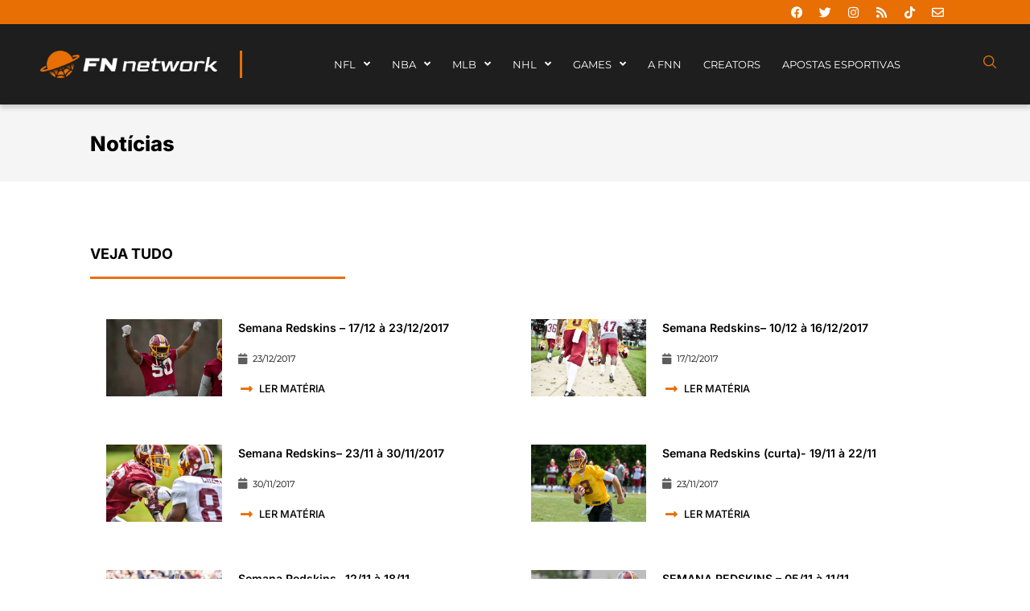

--- FILE ---
content_type: text/html; charset=UTF-8
request_url: https://fumblenanet.com.br/category/noticias-redskins-brasil/
body_size: 56301
content:
<!doctype html><html lang="pt-BR"><head><script data-no-optimize="1">var litespeed_docref=sessionStorage.getItem("litespeed_docref");litespeed_docref&&(Object.defineProperty(document,"referrer",{get:function(){return litespeed_docref}}),sessionStorage.removeItem("litespeed_docref"));</script> <meta charset="UTF-8"><meta name="viewport" content="width=device-width, initial-scale=1"><link rel="profile" href="https://gmpg.org/xfn/11"><meta name='robots' content='index, follow, max-image-preview:large, max-snippet:-1, max-video-preview:-1' /><title>Arquivos Notícias - Fumble na Net | FN Network 🌐</title><link rel="canonical" href="https://fumblenanet.com.br/category/noticias-redskins-brasil/" /><link rel="next" href="https://fumblenanet.com.br/category/noticias-redskins-brasil/page/2/" /><meta property="og:locale" content="pt_BR" /><meta property="og:type" content="article" /><meta property="og:title" content="Arquivos Notícias" /><meta property="og:url" content="https://fumblenanet.com.br/category/noticias-redskins-brasil/" /><meta property="og:site_name" content="Fumble na Net | FN Network 🌐" /><meta name="twitter:card" content="summary_large_image" /> <script type="application/ld+json" class="yoast-schema-graph">{"@context":"https://schema.org","@graph":[{"@type":"CollectionPage","@id":"https://fumblenanet.com.br/category/noticias-redskins-brasil/","url":"https://fumblenanet.com.br/category/noticias-redskins-brasil/","name":"Arquivos Notícias - Fumble na Net | FN Network 🌐","isPartOf":{"@id":"https://fumblenanet.com.br/#website"},"primaryImageOfPage":{"@id":"https://fumblenanet.com.br/category/noticias-redskins-brasil/#primaryimage"},"image":{"@id":"https://fumblenanet.com.br/category/noticias-redskins-brasil/#primaryimage"},"thumbnailUrl":"https://fumblenanet.com.br/wp-content/uploads/2017/12/spaight-redskins.jpg","breadcrumb":{"@id":"https://fumblenanet.com.br/category/noticias-redskins-brasil/#breadcrumb"},"inLanguage":"pt-BR"},{"@type":"ImageObject","inLanguage":"pt-BR","@id":"https://fumblenanet.com.br/category/noticias-redskins-brasil/#primaryimage","url":"https://fumblenanet.com.br/wp-content/uploads/2017/12/spaight-redskins.jpg","contentUrl":"https://fumblenanet.com.br/wp-content/uploads/2017/12/spaight-redskins.jpg","width":1280,"height":852},{"@type":"BreadcrumbList","@id":"https://fumblenanet.com.br/category/noticias-redskins-brasil/#breadcrumb","itemListElement":[{"@type":"ListItem","position":1,"name":"Início","item":"https://fumblenanet.com.br/"},{"@type":"ListItem","position":2,"name":"Notícias"}]},{"@type":"WebSite","@id":"https://fumblenanet.com.br/#website","url":"https://fumblenanet.com.br/","name":"Fumble na Net | FN Network 🌐","description":"A casa dos fãs e creators dos esportes internacionais no Brasil. O FNN que você ama, como você nunca viu.","potentialAction":[{"@type":"SearchAction","target":{"@type":"EntryPoint","urlTemplate":"https://fumblenanet.com.br/?s={search_term_string}"},"query-input":{"@type":"PropertyValueSpecification","valueRequired":true,"valueName":"search_term_string"}}],"inLanguage":"pt-BR"}]}</script> <link rel='dns-prefetch' href='//js.stripe.com' /><link rel="alternate" type="application/rss+xml" title="Feed para Fumble na Net | FN Network 🌐 &raquo;" href="https://fumblenanet.com.br/feed/" /><link rel="alternate" type="application/rss+xml" title="Feed de comentários para Fumble na Net | FN Network 🌐 &raquo;" href="https://fumblenanet.com.br/comments/feed/" /><link rel="alternate" type="application/rss+xml" title="Feed de categoria para Fumble na Net | FN Network 🌐 &raquo; Notícias" href="https://fumblenanet.com.br/category/noticias-redskins-brasil/feed/" /><style id='wp-img-auto-sizes-contain-inline-css'>img:is([sizes=auto i],[sizes^="auto," i]){contain-intrinsic-size:3000px 1500px}
/*# sourceURL=wp-img-auto-sizes-contain-inline-css */</style><style id="litespeed-ccss">.screen-reader-text{clip:rect(1px,1px,1px,1px);height:1px;overflow:hidden;position:absolute!important;width:1px;word-wrap:normal!important}body:after{content:url(/wp-content/plugins/instagram-feed/img/sbi-sprite.png);display:none}ul{box-sizing:border-box}:root{--wp--preset--font-size--normal:16px;--wp--preset--font-size--huge:42px}.screen-reader-text{border:0;clip:rect(1px,1px,1px,1px);clip-path:inset(50%);height:1px;margin:-1px;overflow:hidden;padding:0;position:absolute;width:1px;word-wrap:normal!important}.jet-listing-grid__items{display:flex;flex-wrap:wrap;margin:0 -10px;width:calc(100% + 20px)}.jet-listing-grid__items.grid-col-desk-2{--columns:2}@media (max-width:1024px){.jet-listing-grid__items.grid-col-tablet-2{--columns:2}}@media (max-width:767px){.jet-listing-grid__items.grid-col-mobile-2{--columns:2}}.jet-listing-grid__item{padding:10px;box-sizing:border-box}.jet-listing-grid__items>.jet-listing-grid__item{max-width:calc(100%/var(--columns));flex:0 0 calc(100%/var(--columns))}.jet-engine-listing-overlay-wrap{position:relative}.jet-engine-listing-overlay-link{position:absolute;left:0;right:0;top:0;bottom:0;z-index:-1;font-size:0!important}.jet-listing-grid__item.jet-equal-columns>*{height:100%}.jet-listing-grid__item.jet-equal-columns .jet-engine-listing-overlay-wrap{height:100%}.jet-listing-grid__item.jet-equal-columns .jet-engine-listing-overlay-wrap>.elementor{height:100%}:root{--wp--preset--aspect-ratio--square:1;--wp--preset--aspect-ratio--4-3:4/3;--wp--preset--aspect-ratio--3-4:3/4;--wp--preset--aspect-ratio--3-2:3/2;--wp--preset--aspect-ratio--2-3:2/3;--wp--preset--aspect-ratio--16-9:16/9;--wp--preset--aspect-ratio--9-16:9/16;--wp--preset--color--black:#000;--wp--preset--color--cyan-bluish-gray:#abb8c3;--wp--preset--color--white:#fff;--wp--preset--color--pale-pink:#f78da7;--wp--preset--color--vivid-red:#cf2e2e;--wp--preset--color--luminous-vivid-orange:#ff6900;--wp--preset--color--luminous-vivid-amber:#fcb900;--wp--preset--color--light-green-cyan:#7bdcb5;--wp--preset--color--vivid-green-cyan:#00d084;--wp--preset--color--pale-cyan-blue:#8ed1fc;--wp--preset--color--vivid-cyan-blue:#0693e3;--wp--preset--color--vivid-purple:#9b51e0;--wp--preset--gradient--vivid-cyan-blue-to-vivid-purple:linear-gradient(135deg,rgba(6,147,227,1) 0%,#9b51e0 100%);--wp--preset--gradient--light-green-cyan-to-vivid-green-cyan:linear-gradient(135deg,#7adcb4 0%,#00d082 100%);--wp--preset--gradient--luminous-vivid-amber-to-luminous-vivid-orange:linear-gradient(135deg,rgba(252,185,0,1) 0%,rgba(255,105,0,1) 100%);--wp--preset--gradient--luminous-vivid-orange-to-vivid-red:linear-gradient(135deg,rgba(255,105,0,1) 0%,#cf2e2e 100%);--wp--preset--gradient--very-light-gray-to-cyan-bluish-gray:linear-gradient(135deg,#eee 0%,#a9b8c3 100%);--wp--preset--gradient--cool-to-warm-spectrum:linear-gradient(135deg,#4aeadc 0%,#9778d1 20%,#cf2aba 40%,#ee2c82 60%,#fb6962 80%,#fef84c 100%);--wp--preset--gradient--blush-light-purple:linear-gradient(135deg,#ffceec 0%,#9896f0 100%);--wp--preset--gradient--blush-bordeaux:linear-gradient(135deg,#fecda5 0%,#fe2d2d 50%,#6b003e 100%);--wp--preset--gradient--luminous-dusk:linear-gradient(135deg,#ffcb70 0%,#c751c0 50%,#4158d0 100%);--wp--preset--gradient--pale-ocean:linear-gradient(135deg,#fff5cb 0%,#b6e3d4 50%,#33a7b5 100%);--wp--preset--gradient--electric-grass:linear-gradient(135deg,#caf880 0%,#71ce7e 100%);--wp--preset--gradient--midnight:linear-gradient(135deg,#020381 0%,#2874fc 100%);--wp--preset--font-size--small:13px;--wp--preset--font-size--medium:20px;--wp--preset--font-size--large:36px;--wp--preset--font-size--x-large:42px;--wp--preset--spacing--20:.44rem;--wp--preset--spacing--30:.67rem;--wp--preset--spacing--40:1rem;--wp--preset--spacing--50:1.5rem;--wp--preset--spacing--60:2.25rem;--wp--preset--spacing--70:3.38rem;--wp--preset--spacing--80:5.06rem;--wp--preset--shadow--natural:6px 6px 9px rgba(0,0,0,.2);--wp--preset--shadow--deep:12px 12px 50px rgba(0,0,0,.4);--wp--preset--shadow--sharp:6px 6px 0px rgba(0,0,0,.2);--wp--preset--shadow--outlined:6px 6px 0px -3px rgba(255,255,255,1),6px 6px rgba(0,0,0,1);--wp--preset--shadow--crisp:6px 6px 0px rgba(0,0,0,1)}:root{--wp--style--global--content-size:800px;--wp--style--global--wide-size:1200px}:root{--wp--style--block-gap:24px}body{padding-top:0;padding-right:0;padding-bottom:0;padding-left:0}html{line-height:1.15;-webkit-text-size-adjust:100%}*,:after,:before{box-sizing:border-box}body{margin:0;font-family:-apple-system,BlinkMacSystemFont,Segoe UI,Roboto,Helvetica Neue,Arial,Noto Sans,sans-serif,Apple Color Emoji,Segoe UI Emoji,Segoe UI Symbol,Noto Color Emoji;font-size:1rem;font-weight:400;line-height:1.5;color:#333;background-color:#fff;-webkit-font-smoothing:antialiased;-moz-osx-font-smoothing:grayscale}h2{margin-block-start:.5rem;margin-block-end:1rem;font-family:inherit;font-weight:500;line-height:1.2;color:inherit}h2{font-size:2rem}a{background-color:transparent;text-decoration:none;color:#c36}img{border-style:none;height:auto;max-width:100%}label{display:inline-block;line-height:1;vertical-align:middle}button,input{font-family:inherit;font-size:1rem;line-height:1.5;margin:0}input[type=search]{width:100%;border:1px solid #666;border-radius:3px;padding:.5rem 1rem}button,input{overflow:visible}button{text-transform:none}[type=button],[type=submit],button{width:auto;-webkit-appearance:button}[type=button],[type=submit],button{display:inline-block;font-weight:400;color:#c36;text-align:center;white-space:nowrap;background-color:transparent;border:1px solid #c36;padding:.5rem 1rem;font-size:1rem;border-radius:3px}[type=search]{-webkit-appearance:textfield;outline-offset:-2px}[type=search]::-webkit-search-decoration{-webkit-appearance:none}::-webkit-file-upload-button{-webkit-appearance:button;font:inherit}li,ul{margin-block-start:0;margin-block-end:0;border:0;outline:0;font-size:100%;vertical-align:baseline;background:0 0}.elementor-screen-only,.screen-reader-text{height:1px;margin:-1px;overflow:hidden;padding:0;position:absolute;top:-10000em;width:1px;clip:rect(0,0,0,0);border:0}.elementor *,.elementor :after,.elementor :before{box-sizing:border-box}.elementor a{box-shadow:none;text-decoration:none}.elementor img{border:none;border-radius:0;box-shadow:none;height:auto;max-width:100%}.elementor-widget-wrap .elementor-element.elementor-widget__width-initial{max-width:100%}.elementor-element{--flex-direction:initial;--flex-wrap:initial;--justify-content:initial;--align-items:initial;--align-content:initial;--gap:initial;--flex-basis:initial;--flex-grow:initial;--flex-shrink:initial;--order:initial;--align-self:initial;align-self:var(--align-self);flex-basis:var(--flex-basis);flex-grow:var(--flex-grow);flex-shrink:var(--flex-shrink);order:var(--order)}.elementor-align-left{text-align:left}:root{--page-title-display:block}.elementor-section{position:relative}.elementor-section .elementor-container{display:flex;margin-left:auto;margin-right:auto;position:relative}@media (max-width:1024px){.elementor-section .elementor-container{flex-wrap:wrap}}.elementor-section.elementor-section-boxed>.elementor-container{max-width:1140px}.elementor-section.elementor-section-items-middle>.elementor-container{align-items:center}.elementor-widget-wrap{align-content:flex-start;flex-wrap:wrap;position:relative;width:100%}.elementor:not(.elementor-bc-flex-widget) .elementor-widget-wrap{display:flex}.elementor-widget-wrap>.elementor-element{width:100%}.elementor-widget{position:relative}.elementor-widget:not(:last-child){margin-bottom:var(--kit-widget-spacing,20px)}.elementor-widget:not(:last-child).elementor-widget__width-initial{margin-bottom:0}.elementor-column{display:flex;min-height:1px;position:relative}.elementor-column-gap-default>.elementor-column>.elementor-element-populated{padding:10px}@media (min-width:768px){.elementor-column.elementor-col-25{width:25%}.elementor-column.elementor-col-33{width:33.333%}.elementor-column.elementor-col-50{width:50%}.elementor-column.elementor-col-100{width:100%}}@media (max-width:767px){.elementor-column{width:100%}}.elementor-grid{display:grid;grid-column-gap:var(--grid-column-gap);grid-row-gap:var(--grid-row-gap)}.elementor-grid .elementor-grid-item{min-width:0}.elementor-grid-0 .elementor-grid{display:inline-block;margin-bottom:calc(-1*var(--grid-row-gap));width:100%;word-spacing:var(--grid-column-gap)}.elementor-grid-0 .elementor-grid .elementor-grid-item{display:inline-block;margin-bottom:var(--grid-row-gap);word-break:break-word}@media (prefers-reduced-motion:no-preference){html{scroll-behavior:smooth}}.elementor-heading-title{line-height:1;margin:0;padding:0}.elementor-icon{color:#69727d;display:inline-block;font-size:50px;line-height:1;text-align:center}.elementor-icon i{display:block;height:1em;position:relative;width:1em}.elementor-icon i:before{left:50%;position:absolute;transform:translateX(-50%)}.elementor-shape-rounded .elementor-icon{border-radius:10%}@media (max-width:767px){.elementor .elementor-hidden-mobile{display:none}}@media (min-width:768px) and (max-width:1024px){.elementor .elementor-hidden-tablet{display:none}}@media (min-width:1025px) and (max-width:99999px){.elementor .elementor-hidden-desktop{display:none}}.elementor-kit-5{--e-global-color-primary:#6ec1e4;--e-global-color-secondary:#54595f;--e-global-color-text:#7a7a7a;--e-global-color-accent:#61ce70;--e-global-color-686437d:#1e1e1e;--e-global-color-a9dd709:#e86f04;--e-global-typography-primary-font-family:"Roboto";--e-global-typography-primary-font-weight:600;--e-global-typography-secondary-font-family:"Roboto Slab";--e-global-typography-secondary-font-weight:400;--e-global-typography-text-font-family:"Roboto";--e-global-typography-text-font-weight:400;--e-global-typography-accent-font-family:"Roboto";--e-global-typography-accent-font-weight:500;font-family:"Montserrat",Sans-serif}.elementor-kit-5 button{background-color:#e86f04;color:#fff;border-style:none}.elementor-kit-5 a{color:#e86f04;font-family:"Montserrat",Sans-serif}.elementor-kit-5 h2{font-family:"Inter",Sans-serif;font-size:1.6em;font-weight:600}.elementor-section.elementor-section-boxed>.elementor-container{max-width:1140px}.elementor-widget:not(:last-child){margin-block-end:20px}.elementor-element{--widgets-spacing:20px 20px;--widgets-spacing-row:20px;--widgets-spacing-column:20px}@media (max-width:1024px){.elementor-section.elementor-section-boxed>.elementor-container{max-width:1024px}}@media (max-width:767px){.elementor-kit-5{font-size:15px}.elementor-kit-5 h2{font-size:19px}.elementor-section.elementor-section-boxed>.elementor-container{max-width:767px}}.field-type-switcher input.jet-form-builder__field:before{content:"";position:absolute;grid-area:track;inline-size:var(--thumb-size);block-size:var(--thumb-size);border-radius:50%;background:var(--thumb-bg-color,#fff);box-shadow:0 0 0 var(--highlight-size) var(--thumb-color-highlight);transform:translateX(var(--thumb-position))}.fa,.fab,.far,.fas{-moz-osx-font-smoothing:grayscale;-webkit-font-smoothing:antialiased;display:inline-block;font-style:normal;font-variant:normal;text-rendering:auto;line-height:1}.fa-angle-down:before{content:"\f107"}.fa-angle-left:before{content:"\f104"}.fa-angle-right:before{content:"\f105"}.fa-bars:before{content:"\f0c9"}.fa-calendar:before{content:"\f133"}.fa-envelope:before{content:"\f0e0"}.fa-facebook:before{content:"\f09a"}.fa-instagram:before{content:"\f16d"}.fa-long-arrow-alt-right:before{content:"\f30b"}.fa-rss:before{content:"\f09e"}.fa-search:before{content:"\f002"}.fa-times:before{content:"\f00d"}.fa-twitter:before{content:"\f099"}.fab{font-family:"Font Awesome 5 Brands"}.far{font-weight:400}.fa,.far,.fas{font-family:"Font Awesome 5 Free"}.fa,.fas{font-weight:900}.jet-menu-container{position:relative;width:100%}.jet-menu{display:-webkit-box;display:-ms-flexbox;display:flex;-webkit-box-orient:horizontal;-webkit-box-direction:normal;-ms-flex-flow:row wrap;flex-flow:row wrap;-webkit-box-pack:center;-ms-flex-pack:center;justify-content:center;-webkit-box-align:stretch;-ms-flex-align:stretch;align-items:stretch;width:100%;position:relative;margin:0;padding:0;list-style:none}.jet-menu .jet-menu-item{display:-webkit-box;display:-ms-flexbox;display:flex}.jet-menu .top-level-link{width:100%;margin:0;padding:10px;display:-webkit-box;display:-ms-flexbox;display:flex;-webkit-box-pack:start;-ms-flex-pack:start;justify-content:flex-start;-webkit-box-align:center;-ms-flex-align:center;align-items:center}.jet-menu ul{left:0}.jet-menu-item{position:relative}.jet-menu-item>a{display:block;text-decoration:none;width:auto}.jet-menu-item.jet-mega-menu-item{position:static}.jet-menu-item .jet-sub-menu{display:block;min-width:200px;margin:0;background-color:#fff;list-style:none;top:100%;left:0;right:auto;position:absolute;padding:0;-webkit-box-shadow:2px 2px 5px rgba(0,0,0,.2);box-shadow:2px 2px 5px rgba(0,0,0,.2);z-index:999}.jet-menu-item .jet-sub-menu>li{display:block}.jet-menu-item .jet-sub-menu>li>a{padding:10px}.jet-menu-item .jet-sub-mega-menu{width:100%;display:-webkit-box;display:-ms-flexbox;display:flex;-webkit-box-pack:center;-ms-flex-pack:center;justify-content:center;-webkit-box-align:center;-ms-flex-align:center;align-items:center;position:absolute;background-color:#fff;top:100%;left:0;-webkit-box-shadow:2px 2px 5px rgba(0,0,0,.2);box-shadow:2px 2px 5px rgba(0,0,0,.2);z-index:999}.jet-menu-item .jet-sub-mega-menu>.elementor{width:100%}.jet-menu-item .jet-menu-item-wrapper{display:-webkit-box;display:-ms-flexbox;display:flex;-ms-flex-wrap:wrap;flex-wrap:wrap;-webkit-box-align:center;-ms-flex-align:center;align-items:center}.jet-menu-item .jet-menu-item-wrapper .jet-dropdown-arrow{display:-webkit-box;display:-ms-flexbox;display:flex;-webkit-box-pack:center;-ms-flex-pack:center;justify-content:center;-webkit-box-align:center;-ms-flex-align:center;align-items:center;-ms-flex-item-align:center;align-self:center;margin-left:10px}.jet-sub-menu,.jet-sub-mega-menu{opacity:0;visibility:hidden}.jet-menu.jet-menu--animation-type-fade .jet-sub-menu{opacity:0;visibility:hidden}.jet-menu.jet-menu--animation-type-fade .jet-sub-mega-menu{opacity:0;visibility:hidden}.jet-mega-menu-item{position:relative;-webkit-transform-origin:0;-ms-transform-origin:0;transform-origin:0}.jet-mobile-menu{display:-webkit-box;display:-ms-flexbox;display:flex;-webkit-box-orient:vertical;-webkit-box-direction:normal;-ms-flex-flow:column wrap;flex-flow:column wrap;-webkit-box-pack:start;-ms-flex-pack:start;justify-content:flex-start;-webkit-box-align:stretch;-ms-flex-align:stretch;align-items:stretch}.jet-mobile-menu__refs{display:none}.elementor-widget-social-icons.elementor-grid-0 .elementor-widget-container{font-size:0;line-height:1}.elementor-widget-social-icons .elementor-grid{grid-column-gap:var(--grid-column-gap,5px);grid-row-gap:var(--grid-row-gap,5px);grid-template-columns:var(--grid-template-columns);justify-content:var(--justify-content,center);justify-items:var(--justify-content,center)}.elementor-icon.elementor-social-icon{font-size:var(--icon-size,25px);height:calc(var(--icon-size,25px) + 2*var(--icon-padding,.5em));line-height:var(--icon-size,25px);width:calc(var(--icon-size,25px) + 2*var(--icon-padding,.5em))}.elementor-social-icon{--e-social-icon-icon-color:#fff;align-items:center;background-color:#69727d;display:inline-flex;justify-content:center;text-align:center}.elementor-social-icon i{color:var(--e-social-icon-icon-color)}.elementor-social-icon:last-child{margin:0}.elementor-social-icon-envelope{background-color:#ea4335}.elementor-social-icon-facebook{background-color:#3b5998}.elementor-social-icon-instagram{background-color:#262626}.elementor-social-icon-rss{background-color:#f26522}.elementor-social-icon-twitter{background-color:#1da1f2}.elementor-widget-image{text-align:center}.elementor-widget-image a{display:inline-block}.elementor-widget-image img{display:inline-block;vertical-align:middle}.elementor-widget-divider{--divider-border-style:none;--divider-border-width:1px;--divider-color:#0c0d0e;--divider-icon-size:20px;--divider-element-spacing:10px;--divider-pattern-height:24px;--divider-pattern-size:20px;--divider-pattern-url:none;--divider-pattern-repeat:repeat-x}.elementor-widget-divider .elementor-divider{display:flex}.elementor-widget-divider .elementor-divider-separator{direction:ltr;display:flex;margin:0}.elementor-widget-divider:not(.elementor-widget-divider--view-line_text):not(.elementor-widget-divider--view-line_icon) .elementor-divider-separator{border-block-start:var(--divider-border-width) var(--divider-border-style) var(--divider-color)}.jet-blocks-icon{display:inline-block;line-height:1;text-align:center}.jet-blocks-icon svg{display:block;width:1em;height:1em;fill:currentColor}.jet-search{position:relative}.jet-search__label{display:block;flex:1 1 auto;margin:0}.jet-search__form{display:flex;align-items:center;flex:1 1 auto}.jet-search__field{width:100%}.jet-search__field[type=search]{box-sizing:border-box;-webkit-appearance:none;appearance:none}.jet-search__submit{margin-left:10px;display:flex;align-items:center;border:none}.jet-search__popup{visibility:hidden;position:absolute;z-index:2;top:-999em;left:-999em;width:250px;opacity:0}.jet-search__popup-content{display:flex;align-items:center}.jet-search__popup-close{margin-left:10px;border:none}.jet-search__popup--full-screen{position:fixed;top:0;bottom:0;left:0;right:0;z-index:9998;display:flex;align-items:center;justify-content:center;width:auto;padding:30px;background-color:rgba(0,0,0,.7);transform:scale(0)}.jet-search__popup--full-screen.jet-search__popup--move-up-effect .jet-search__form{transform:translateY(-20px)}.jet-search__popup--full-screen .jet-search__popup-content{width:500px;max-width:100%}.jet-search__popup--full-screen .jet-search__popup-close{position:absolute;top:0;right:0;margin:30px}@media (max-width:767px){.jet-search__popup--full-screen .jet-search__popup-close{margin:15px}}.jet-search__popup-trigger-container{display:flex}.jet-search__popup-trigger{border:none}body:after{content:url(/wp-content/plugins/instagram-feed/img/sbi-sprite.png);display:none}:root{--jet-blog-tiles-col-width:320px}.elementor-widget-jet-blog-smart-tiles{max-width:100%;-ms-flex-preferred-size:100%;flex-basis:100%}.elementor-72 .elementor-element.elementor-element-db9d0cb:not(.elementor-motion-effects-element-type-background){background-color:#e86f04}.elementor-72 .elementor-element.elementor-element-db9d0cb{padding:0 7% 0 5%}.elementor-72 .elementor-element.elementor-element-0d862fa{--grid-template-columns:repeat(0,auto);--icon-size:15px;--grid-column-gap:5px;--grid-row-gap:0px}.elementor-72 .elementor-element.elementor-element-0d862fa .elementor-widget-container{text-align:right}.elementor-72 .elementor-element.elementor-element-0d862fa>.elementor-widget-container{margin:-10px 0}.elementor-72 .elementor-element.elementor-element-0d862fa .elementor-social-icon{background-color:#02010100}.elementor-72 .elementor-element.elementor-element-0d862fa .elementor-social-icon i{color:#fff}.elementor-72 .elementor-element.elementor-element-e0e26d6>.elementor-container>.elementor-column>.elementor-widget-wrap{align-content:center;align-items:center}.elementor-72 .elementor-element.elementor-element-e0e26d6:not(.elementor-motion-effects-element-type-background){background-color:#1e1e1e}.elementor-72 .elementor-element.elementor-element-e0e26d6>.elementor-container{min-height:80px}.elementor-72 .elementor-element.elementor-element-e0e26d6{box-shadow:0px 5px 5px 0px rgba(0,0,0,.15);margin-top:0;margin-bottom:0;padding:10px 50px;z-index:20}.elementor-72 .elementor-element.elementor-element-9ae11d2>.elementor-element-populated{border-style:solid;border-width:0 3px 0 0;border-color:#e86f04}.elementor-72 .elementor-element.elementor-element-5880ce4>.elementor-widget-container{margin:0 11% 0 0}.elementor-72 .elementor-element.elementor-element-5880ce4{text-align:left}.elementor-72 .elementor-element.elementor-element-f145126.elementor-column.elementor-element[data-element_type="column"]>.elementor-widget-wrap.elementor-element-populated{align-content:center;align-items:center}.elementor-72 .elementor-element.elementor-element-f145126.elementor-column>.elementor-widget-wrap{justify-content:center}.elementor-72 .elementor-element.elementor-element-9a4583c{width:var(--container-widget-width,100%);max-width:100%;--container-widget-width:100%;--container-widget-flex-grow:0;align-self:center;z-index:999}.elementor-72 .elementor-element.elementor-element-9a4583c>.elementor-widget-container{margin:0 -5%;padding:0}.elementor-72 .elementor-element.elementor-element-9a4583c .jet-menu{justify-content:center!important}.jet-desktop-menu-active .elementor-72 .elementor-element.elementor-element-9a4583c .jet-menu>.jet-menu-item{flex-grow:0;max-width:76%}.elementor-72 .elementor-element.elementor-element-9a4583c .jet-menu .jet-menu-item .top-level-link{font-size:1vw;letter-spacing:0px;word-spacing:0px;color:#fff;padding:0 0 0 27px}.elementor-72 .elementor-element.elementor-element-fecc6db>.elementor-widget-container{margin:-4% 0 0}.elementor-72 .elementor-element.elementor-element-a63c333 .jet-search__field::-webkit-search-cancel-button{-webkit-appearance:none;background-size:contain!important;background:url(https://fumblenanet.com.br/wp-content/uploads/2022/09/Vector-4.svg) no-repeat 50% 50%;opacity:1;width:16px;height:16px}.elementor-72 .elementor-element.elementor-element-a63c333 .jet-search__popup{background-color:#1E1E1EF0}.elementor-72 .elementor-element.elementor-element-a63c333 .jet-search__popup-trigger{background-color:var(--e-global-color-686437d)}.elementor-72 .elementor-element.elementor-element-a63c333 .jet-search__popup-close{background-color:var(--e-global-color-a9dd709);color:var(--e-global-color-686437d)}.elementor-location-header:before{content:"";display:table;clear:both}@media (min-width:768px){.elementor-72 .elementor-element.elementor-element-9ae11d2{width:21.232%}.elementor-72 .elementor-element.elementor-element-f145126{width:76.753%}.elementor-72 .elementor-element.elementor-element-dfa96dc{width:2.015%}}@media (max-width:1024px){.elementor-72 .elementor-element.elementor-element-e0e26d6{padding:30px 20px}}@media (max-width:767px){.elementor-72 .elementor-element.elementor-element-0d862fa .elementor-widget-container{text-align:center}.elementor-72 .elementor-element.elementor-element-0d862fa{--icon-size:16px}.elementor-72 .elementor-element.elementor-element-e0e26d6{padding:2px 10px}.elementor-72 .elementor-element.elementor-element-9ae11d2{width:57%}.elementor-72 .elementor-element.elementor-element-f145126{width:27%}.elementor-72 .elementor-element.elementor-element-dfa96dc{width:15%}.elementor-72 .elementor-element.elementor-element-a63c333 .jet-search__submit-icon{font-size:20px}.elementor-72 .elementor-element.elementor-element-a63c333 .jet-search__submit{padding:10px;margin:5px 0 5px 5px;border-radius:2px}.elementor-72 .elementor-element.elementor-element-a63c333 .jet-search__popup{padding:15px;margin:0}.elementor-72 .elementor-element.elementor-element-a63c333 .jet-search__popup-trigger-icon{font-size:25px}.elementor-72 .elementor-element.elementor-element-a63c333 .jet-search__popup-trigger-container{justify-content:center}.elementor-72 .elementor-element.elementor-element-a63c333 .jet-search__popup-trigger{padding:5px;margin:0;border-radius:100px}.elementor-72 .elementor-element.elementor-element-a63c333 .jet-search__popup-close-icon{font-size:25px}.elementor-72 .elementor-element.elementor-element-a63c333 .jet-search__popup-close{padding:10px 15px 5px;margin:10px;border-radius:5px}}.elementor-widget-heading .elementor-heading-title{font-family:var(--e-global-typography-primary-font-family),Sans-serif;font-weight:var(--e-global-typography-primary-font-weight);color:var(--e-global-color-primary)}.elementor-widget-text-editor{color:var(--e-global-color-text);font-family:var(--e-global-typography-text-font-family),Sans-serif;font-weight:var(--e-global-typography-text-font-weight)}.elementor-location-header:before{content:"";display:table;clear:both}.elementor-55572 .elementor-element.elementor-element-4da05c0:not(.elementor-motion-effects-element-type-background){background-color:#f5f5f5}.elementor-55572 .elementor-element.elementor-element-4da05c0{padding:2% 8%}.elementor-widget-heading .elementor-heading-title{font-family:var(--e-global-typography-primary-font-family),Sans-serif;font-weight:var(--e-global-typography-primary-font-weight);color:var(--e-global-color-primary)}.elementor-55572 .elementor-element.elementor-element-28f29cf{text-align:left}.elementor-55572 .elementor-element.elementor-element-28f29cf .elementor-heading-title{font-family:"Inter",Sans-serif;font-weight:800;color:#000}.elementor-55572 .elementor-element.elementor-element-33f9254{padding:1% 8%}.elementor-55572 .elementor-element.elementor-element-ed15c1a:not(.elementor-motion-effects-element-type-background){background-color:#fff}.elementor-55572 .elementor-element.elementor-element-ed15c1a{padding:2% 8%}.elementor-55572 .elementor-element.elementor-element-64eb5dd{width:100%;max-width:100%;text-align:left}.elementor-55572 .elementor-element.elementor-element-64eb5dd>.elementor-widget-container{background-color:#E86F0400}.elementor-55572 .elementor-element.elementor-element-64eb5dd .elementor-heading-title{font-family:"Inter",Sans-serif;font-size:1.4vw;font-weight:700;color:#000}.elementor-widget-divider{--divider-color:var(--e-global-color-secondary)}.elementor-55572 .elementor-element.elementor-element-adbeb55{--divider-border-style:solid;--divider-color:#e86f04;--divider-border-width:3px}.elementor-55572 .elementor-element.elementor-element-adbeb55 .elementor-divider-separator{width:30%;margin:0 auto;margin-left:0}.elementor-55572 .elementor-element.elementor-element-adbeb55 .elementor-divider{text-align:left;padding-block-start:0px;padding-block-end:0px}.elementor-55572 .elementor-element.elementor-element-6352974>.elementor-widget-container>.jet-listing-grid>.jet-listing-grid__items{--columns:2}.elementor-widget-text-editor{color:var(--e-global-color-text);font-family:var(--e-global-typography-text-font-family),Sans-serif;font-weight:var(--e-global-typography-text-font-weight)}.elementor-55504 .elementor-element.elementor-element-11ad6e3{color:#000;font-family:"Inter",Sans-serif;font-size:1.1vw;font-weight:600}.elementor-widget-post-info .elementor-icon-list-icon i{color:var(--e-global-color-primary)}.elementor-widget-post-info .elementor-icon-list-text{color:var(--e-global-color-secondary)}.elementor-widget-post-info .elementor-icon-list-item{font-family:var(--e-global-typography-text-font-family),Sans-serif;font-weight:var(--e-global-typography-text-font-weight)}.elementor-55504 .elementor-element.elementor-element-a395a6b .elementor-icon-list-icon i{color:#5d5d5d;font-size:13px}.elementor-55504 .elementor-element.elementor-element-a395a6b .elementor-icon-list-icon{width:13px}.elementor-55504 .elementor-element.elementor-element-a395a6b .elementor-icon-list-text{color:#000}.elementor-55504 .elementor-element.elementor-element-a395a6b .elementor-icon-list-item{font-family:"Inter",Sans-serif;font-size:.85vw;font-weight:400}.elementor-widget-icon-list .elementor-icon-list-item:not(:last-child):after{border-color:var(--e-global-color-text)}.elementor-widget-icon-list .elementor-icon-list-icon i{color:var(--e-global-color-primary)}.elementor-widget-icon-list .elementor-icon-list-item>.elementor-icon-list-text,.elementor-widget-icon-list .elementor-icon-list-item>a{font-family:var(--e-global-typography-text-font-family),Sans-serif;font-weight:var(--e-global-typography-text-font-weight)}.elementor-widget-icon-list .elementor-icon-list-text{color:var(--e-global-color-secondary)}.elementor-55504 .elementor-element.elementor-element-f4622a8 .elementor-icon-list-icon i{color:#e86f04}.elementor-55504 .elementor-element.elementor-element-f4622a8{--e-icon-list-icon-size:17px;--e-icon-list-icon-align:center;--e-icon-list-icon-margin:0 calc(var(--e-icon-list-icon-size,1em)*0.125);--icon-vertical-offset:0px}.elementor-55504 .elementor-element.elementor-element-f4622a8 .elementor-icon-list-item>a{font-family:"Inter",Sans-serif;font-size:1vw;font-weight:500}.elementor-55504 .elementor-element.elementor-element-f4622a8 .elementor-icon-list-text{color:#000}@media (min-width:768px){.elementor-55504 .elementor-element.elementor-element-01da41b{width:32.191%}.elementor-55504 .elementor-element.elementor-element-c5f0665{width:67.809%}}@media (max-width:767px){.elementor-55504 .elementor-element.elementor-element-01da41b{width:35%}.elementor-55504 .elementor-element.elementor-element-c5f0665{width:65%}.elementor-55504 .elementor-element.elementor-element-11ad6e3{font-size:16px}.elementor-55504 .elementor-element.elementor-element-a395a6b .elementor-icon-list-item{font-size:11px}.elementor-55504 .elementor-element.elementor-element-f4622a8 .elementor-icon-list-item>a{font-size:14px}}.fa,.fab,.far,.fas{-moz-osx-font-smoothing:grayscale;-webkit-font-smoothing:antialiased;display:inline-block;font-style:normal;font-variant:normal;text-rendering:auto;line-height:1}.fa-angle-down:before{content:"\f107"}.fa-angle-left:before{content:"\f104"}.fa-angle-right:before{content:"\f105"}.fa-bars:before{content:"\f0c9"}.fa-calendar:before{content:"\f133"}.fa-envelope:before{content:"\f0e0"}.fa-facebook:before{content:"\f09a"}.fa-instagram:before{content:"\f16d"}.fa-long-arrow-alt-right:before{content:"\f30b"}.fa-rss:before{content:"\f09e"}.fa-search:before{content:"\f002"}.fa-tiktok:before{content:"\e07b"}.fa-times:before{content:"\f00d"}.fa-twitter:before{content:"\f099"}.fab{font-family:"Font Awesome 5 Brands";font-weight:400}.fa,.fas{font-family:"Font Awesome 5 Free";font-weight:900}.far{font-family:"Font Awesome 5 Free";font-weight:400}.elementor-55428 .elementor-element.elementor-element-da566d0:not(.elementor-motion-effects-element-type-background){background-color:#1e1e1e}.elementor-55428 .elementor-element.elementor-element-da566d0{padding:1% 0}.elementor-widget-icon-list .elementor-icon-list-item:not(:last-child):after{border-color:var(--e-global-color-text)}.elementor-widget-icon-list .elementor-icon-list-icon i{color:var(--e-global-color-primary)}.elementor-widget-icon-list .elementor-icon-list-item>.elementor-icon-list-text,.elementor-widget-icon-list .elementor-icon-list-item>a{font-family:var(--e-global-typography-text-font-family),Sans-serif;font-weight:var(--e-global-typography-text-font-weight)}.elementor-widget-icon-list .elementor-icon-list-text{color:var(--e-global-color-secondary)}.elementor-55428 .elementor-element.elementor-element-0e4dc1d .elementor-icon-list-items:not(.elementor-inline-items) .elementor-icon-list-item:not(:last-child){padding-bottom:calc(16px/2)}.elementor-55428 .elementor-element.elementor-element-0e4dc1d .elementor-icon-list-items:not(.elementor-inline-items) .elementor-icon-list-item:not(:first-child){margin-top:calc(16px/2)}.elementor-55428 .elementor-element.elementor-element-0e4dc1d{--e-icon-list-icon-size:14px;--icon-vertical-offset:0px}.elementor-55428 .elementor-element.elementor-element-0e4dc1d .elementor-icon-list-item>a{font-family:"Inter",Sans-serif;font-size:1vw;font-weight:400}.elementor-55428 .elementor-element.elementor-element-0e4dc1d .elementor-icon-list-text{color:#fff}.elementor-55428 .elementor-element.elementor-element-0911ac3 .elementor-icon-list-items:not(.elementor-inline-items) .elementor-icon-list-item:not(:last-child){padding-bottom:calc(16px/2)}.elementor-55428 .elementor-element.elementor-element-0911ac3 .elementor-icon-list-items:not(.elementor-inline-items) .elementor-icon-list-item:not(:first-child){margin-top:calc(16px/2)}.elementor-55428 .elementor-element.elementor-element-0911ac3{--e-icon-list-icon-size:14px;--icon-vertical-offset:0px}.elementor-55428 .elementor-element.elementor-element-0911ac3 .elementor-icon-list-item>a{font-family:"Inter",Sans-serif;font-size:1vw;font-weight:400}.elementor-55428 .elementor-element.elementor-element-0911ac3 .elementor-icon-list-text{color:#fff}.elementor-55428 .elementor-element.elementor-element-b6a23e5 .elementor-icon-list-items:not(.elementor-inline-items) .elementor-icon-list-item:not(:last-child){padding-bottom:calc(16px/2)}.elementor-55428 .elementor-element.elementor-element-b6a23e5 .elementor-icon-list-items:not(.elementor-inline-items) .elementor-icon-list-item:not(:first-child){margin-top:calc(16px/2)}.elementor-55428 .elementor-element.elementor-element-b6a23e5{--e-icon-list-icon-size:14px;--icon-vertical-offset:0px}.elementor-55428 .elementor-element.elementor-element-b6a23e5 .elementor-icon-list-item>.elementor-icon-list-text,.elementor-55428 .elementor-element.elementor-element-b6a23e5 .elementor-icon-list-item>a{font-family:"Inter",Sans-serif;font-size:1vw;font-weight:400}.elementor-55428 .elementor-element.elementor-element-b6a23e5 .elementor-icon-list-text{color:#fff}@media (max-width:1024px){.elementor-55428 .elementor-element.elementor-element-0e4dc1d .elementor-icon-list-item>a{font-size:15px}.elementor-55428 .elementor-element.elementor-element-0911ac3 .elementor-icon-list-item>a{font-size:15px}.elementor-55428 .elementor-element.elementor-element-b6a23e5 .elementor-icon-list-item>.elementor-icon-list-text,.elementor-55428 .elementor-element.elementor-element-b6a23e5 .elementor-icon-list-item>a{font-size:15px}}@media (max-width:767px){.elementor-55428 .elementor-element.elementor-element-0e4dc1d .elementor-icon-list-item>a{font-size:15px}.elementor-55428 .elementor-element.elementor-element-0911ac3 .elementor-icon-list-item>a{font-size:15px}.elementor-55428 .elementor-element.elementor-element-b6a23e5 .elementor-icon-list-item>.elementor-icon-list-text,.elementor-55428 .elementor-element.elementor-element-b6a23e5 .elementor-icon-list-item>a{font-size:15px}}.elementor-widget .elementor-icon-list-items.elementor-inline-items{display:flex;flex-wrap:wrap;margin-left:-8px;margin-right:-8px}.elementor-widget .elementor-icon-list-items.elementor-inline-items .elementor-inline-item{word-break:break-word}.elementor-widget .elementor-icon-list-items.elementor-inline-items .elementor-icon-list-item{margin-left:8px;margin-right:8px}.elementor-widget .elementor-icon-list-items.elementor-inline-items .elementor-icon-list-item:after{border-bottom:0;border-left-width:1px;border-right:0;border-top:0;border-style:solid;height:100%;left:auto;position:relative;right:auto;right:-8px;width:auto}.elementor-widget .elementor-icon-list-items{list-style-type:none;margin:0;padding:0}.elementor-widget .elementor-icon-list-item{margin:0;padding:0;position:relative}.elementor-widget .elementor-icon-list-item:after{bottom:0;position:absolute;width:100%}.elementor-widget .elementor-icon-list-item,.elementor-widget .elementor-icon-list-item a{align-items:var(--icon-vertical-align,center);display:flex;font-size:inherit}.elementor-widget .elementor-icon-list-icon+.elementor-icon-list-text{align-self:center;padding-inline-start:5px}.elementor-widget .elementor-icon-list-icon{display:flex;position:relative;top:var(--icon-vertical-offset,initial)}.elementor-widget .elementor-icon-list-icon i{font-size:var(--e-icon-list-icon-size);width:1.25em}.elementor-widget.elementor-widget-icon-list .elementor-icon-list-icon{text-align:var(--e-icon-list-icon-align)}.elementor-widget.elementor-list-item-link-full_width a{width:100%}.elementor-widget.elementor-align-left .elementor-icon-list-item,.elementor-widget.elementor-align-left .elementor-icon-list-item a{justify-content:flex-start;text-align:left}.elementor-widget.elementor-align-left .elementor-inline-items{justify-content:flex-start}.elementor-widget:not(.elementor-align-right) .elementor-icon-list-item:after{left:0}.elementor-widget:not(.elementor-align-left) .elementor-icon-list-item:after{right:0}@media (min-width:-1){.elementor-widget:not(.elementor-widescreen-align-right) .elementor-icon-list-item:after{left:0}.elementor-widget:not(.elementor-widescreen-align-left) .elementor-icon-list-item:after{right:0}}@media (max-width:-1){.elementor-widget:not(.elementor-laptop-align-right) .elementor-icon-list-item:after{left:0}.elementor-widget:not(.elementor-laptop-align-left) .elementor-icon-list-item:after{right:0}.elementor-widget:not(.elementor-tablet_extra-align-right) .elementor-icon-list-item:after{left:0}.elementor-widget:not(.elementor-tablet_extra-align-left) .elementor-icon-list-item:after{right:0}}@media (max-width:1024px){.elementor-widget:not(.elementor-tablet-align-right) .elementor-icon-list-item:after{left:0}.elementor-widget:not(.elementor-tablet-align-left) .elementor-icon-list-item:after{right:0}}@media (max-width:-1){.elementor-widget:not(.elementor-mobile_extra-align-right) .elementor-icon-list-item:after{left:0}.elementor-widget:not(.elementor-mobile_extra-align-left) .elementor-icon-list-item:after{right:0}}@media (max-width:767px){.elementor-widget:not(.elementor-mobile-align-right) .elementor-icon-list-item:after{left:0}.elementor-widget:not(.elementor-mobile-align-left) .elementor-icon-list-item:after{right:0}}.elementor .elementor-element ul.elementor-icon-list-items{padding:0}.elementor-55537 .elementor-element.elementor-element-e309f90:not(.elementor-motion-effects-element-type-background){background-color:#1e1e1e}.elementor-55537 .elementor-element.elementor-element-e309f90{padding:1% 0}.elementor-widget-icon-list .elementor-icon-list-item:not(:last-child):after{border-color:var(--e-global-color-text)}.elementor-widget-icon-list .elementor-icon-list-icon i{color:var(--e-global-color-primary)}.elementor-widget-icon-list .elementor-icon-list-item>.elementor-icon-list-text,.elementor-widget-icon-list .elementor-icon-list-item>a{font-family:var(--e-global-typography-text-font-family),Sans-serif;font-weight:var(--e-global-typography-text-font-weight)}.elementor-widget-icon-list .elementor-icon-list-text{color:var(--e-global-color-secondary)}.elementor-55537 .elementor-element.elementor-element-2d35d9e .elementor-icon-list-items:not(.elementor-inline-items) .elementor-icon-list-item:not(:last-child){padding-bottom:calc(16px/2)}.elementor-55537 .elementor-element.elementor-element-2d35d9e .elementor-icon-list-items:not(.elementor-inline-items) .elementor-icon-list-item:not(:first-child){margin-top:calc(16px/2)}.elementor-55537 .elementor-element.elementor-element-2d35d9e{--e-icon-list-icon-size:14px;--icon-vertical-offset:0px}.elementor-55537 .elementor-element.elementor-element-2d35d9e .elementor-icon-list-item>a{font-family:"Inter",Sans-serif;font-size:1vw;font-weight:400}.elementor-55537 .elementor-element.elementor-element-2d35d9e .elementor-icon-list-text{color:#fff}.elementor-55537 .elementor-element.elementor-element-4fc4775 .elementor-icon-list-items:not(.elementor-inline-items) .elementor-icon-list-item:not(:last-child){padding-bottom:calc(16px/2)}.elementor-55537 .elementor-element.elementor-element-4fc4775 .elementor-icon-list-items:not(.elementor-inline-items) .elementor-icon-list-item:not(:first-child){margin-top:calc(16px/2)}.elementor-55537 .elementor-element.elementor-element-4fc4775{--e-icon-list-icon-size:14px;--icon-vertical-offset:0px}.elementor-55537 .elementor-element.elementor-element-4fc4775 .elementor-icon-list-item>.elementor-icon-list-text,.elementor-55537 .elementor-element.elementor-element-4fc4775 .elementor-icon-list-item>a{font-family:"Inter",Sans-serif;font-size:1vw;font-weight:400}.elementor-55537 .elementor-element.elementor-element-4fc4775 .elementor-icon-list-text{color:#fff}.elementor-55537 .elementor-element.elementor-element-ed4f11a .elementor-icon-list-items:not(.elementor-inline-items) .elementor-icon-list-item:not(:last-child){padding-bottom:calc(16px/2)}.elementor-55537 .elementor-element.elementor-element-ed4f11a .elementor-icon-list-items:not(.elementor-inline-items) .elementor-icon-list-item:not(:first-child){margin-top:calc(16px/2)}.elementor-55537 .elementor-element.elementor-element-ed4f11a{--e-icon-list-icon-size:14px;--icon-vertical-offset:0px}.elementor-55537 .elementor-element.elementor-element-ed4f11a .elementor-icon-list-item>.elementor-icon-list-text,.elementor-55537 .elementor-element.elementor-element-ed4f11a .elementor-icon-list-item>a{font-family:"Inter",Sans-serif;font-size:1vw;font-weight:400}.elementor-55537 .elementor-element.elementor-element-ed4f11a .elementor-icon-list-text{color:#fff}@media (max-width:1024px){.elementor-55537 .elementor-element.elementor-element-2d35d9e .elementor-icon-list-item>a{font-size:15px}.elementor-55537 .elementor-element.elementor-element-4fc4775 .elementor-icon-list-item>.elementor-icon-list-text,.elementor-55537 .elementor-element.elementor-element-4fc4775 .elementor-icon-list-item>a{font-size:15px}.elementor-55537 .elementor-element.elementor-element-ed4f11a .elementor-icon-list-item>.elementor-icon-list-text,.elementor-55537 .elementor-element.elementor-element-ed4f11a .elementor-icon-list-item>a{font-size:15px}}@media (max-width:767px){.elementor-55537 .elementor-element.elementor-element-2d35d9e .elementor-icon-list-item>a{font-size:15px}.elementor-55537 .elementor-element.elementor-element-4fc4775 .elementor-icon-list-item>.elementor-icon-list-text,.elementor-55537 .elementor-element.elementor-element-4fc4775 .elementor-icon-list-item>a{font-size:15px}.elementor-55537 .elementor-element.elementor-element-ed4f11a .elementor-icon-list-item>.elementor-icon-list-text,.elementor-55537 .elementor-element.elementor-element-ed4f11a .elementor-icon-list-item>a{font-size:15px}}.elementor-55540 .elementor-element.elementor-element-435001c:not(.elementor-motion-effects-element-type-background){background-color:#1e1e1e}.elementor-55540 .elementor-element.elementor-element-435001c{padding:1% 0}.elementor-widget-icon-list .elementor-icon-list-item:not(:last-child):after{border-color:var(--e-global-color-text)}.elementor-widget-icon-list .elementor-icon-list-icon i{color:var(--e-global-color-primary)}.elementor-widget-icon-list .elementor-icon-list-item>.elementor-icon-list-text,.elementor-widget-icon-list .elementor-icon-list-item>a{font-family:var(--e-global-typography-text-font-family),Sans-serif;font-weight:var(--e-global-typography-text-font-weight)}.elementor-widget-icon-list .elementor-icon-list-text{color:var(--e-global-color-secondary)}.elementor-55540 .elementor-element.elementor-element-36cb974 .elementor-icon-list-items:not(.elementor-inline-items) .elementor-icon-list-item:not(:last-child){padding-bottom:calc(16px/2)}.elementor-55540 .elementor-element.elementor-element-36cb974 .elementor-icon-list-items:not(.elementor-inline-items) .elementor-icon-list-item:not(:first-child){margin-top:calc(16px/2)}.elementor-55540 .elementor-element.elementor-element-36cb974{--e-icon-list-icon-size:14px;--icon-vertical-offset:0px}.elementor-55540 .elementor-element.elementor-element-36cb974 .elementor-icon-list-item>a{font-family:"Inter",Sans-serif;font-size:1vw;font-weight:400}.elementor-55540 .elementor-element.elementor-element-36cb974 .elementor-icon-list-text{color:#fff}.elementor-55540 .elementor-element.elementor-element-ff06b9b .elementor-icon-list-items:not(.elementor-inline-items) .elementor-icon-list-item:not(:last-child){padding-bottom:calc(16px/2)}.elementor-55540 .elementor-element.elementor-element-ff06b9b .elementor-icon-list-items:not(.elementor-inline-items) .elementor-icon-list-item:not(:first-child){margin-top:calc(16px/2)}.elementor-55540 .elementor-element.elementor-element-ff06b9b{--e-icon-list-icon-size:14px;--icon-vertical-offset:0px}.elementor-55540 .elementor-element.elementor-element-ff06b9b .elementor-icon-list-item>a{font-family:"Inter",Sans-serif;font-size:1vw;font-weight:400}.elementor-55540 .elementor-element.elementor-element-ff06b9b .elementor-icon-list-text{color:#fff}.elementor-55540 .elementor-element.elementor-element-dad4abf .elementor-icon-list-items:not(.elementor-inline-items) .elementor-icon-list-item:not(:last-child){padding-bottom:calc(16px/2)}.elementor-55540 .elementor-element.elementor-element-dad4abf .elementor-icon-list-items:not(.elementor-inline-items) .elementor-icon-list-item:not(:first-child){margin-top:calc(16px/2)}.elementor-55540 .elementor-element.elementor-element-dad4abf{--e-icon-list-icon-size:14px;--icon-vertical-offset:0px}.elementor-55540 .elementor-element.elementor-element-dad4abf .elementor-icon-list-item>a{font-family:"Inter",Sans-serif;font-size:1vw;font-weight:400}.elementor-55540 .elementor-element.elementor-element-dad4abf .elementor-icon-list-text{color:#fff}@media (max-width:1024px){.elementor-55540 .elementor-element.elementor-element-36cb974 .elementor-icon-list-item>a{font-size:15px}.elementor-55540 .elementor-element.elementor-element-ff06b9b .elementor-icon-list-item>a{font-size:15px}.elementor-55540 .elementor-element.elementor-element-dad4abf .elementor-icon-list-item>a{font-size:15px}}@media (max-width:767px){.elementor-55540 .elementor-element.elementor-element-36cb974 .elementor-icon-list-item>a{font-size:15px}.elementor-55540 .elementor-element.elementor-element-ff06b9b .elementor-icon-list-item>a{font-size:15px}.elementor-55540 .elementor-element.elementor-element-dad4abf .elementor-icon-list-item>a{font-size:15px}}.elementor-55543 .elementor-element.elementor-element-87c4cbd:not(.elementor-motion-effects-element-type-background){background-color:#1e1e1e}.elementor-55543 .elementor-element.elementor-element-87c4cbd{padding:1% 0}.elementor-widget-icon-list .elementor-icon-list-item:not(:last-child):after{border-color:var(--e-global-color-text)}.elementor-widget-icon-list .elementor-icon-list-icon i{color:var(--e-global-color-primary)}.elementor-widget-icon-list .elementor-icon-list-item>.elementor-icon-list-text,.elementor-widget-icon-list .elementor-icon-list-item>a{font-family:var(--e-global-typography-text-font-family),Sans-serif;font-weight:var(--e-global-typography-text-font-weight)}.elementor-widget-icon-list .elementor-icon-list-text{color:var(--e-global-color-secondary)}.elementor-55543 .elementor-element.elementor-element-f9149dc .elementor-icon-list-items:not(.elementor-inline-items) .elementor-icon-list-item:not(:last-child){padding-bottom:calc(16px/2)}.elementor-55543 .elementor-element.elementor-element-f9149dc .elementor-icon-list-items:not(.elementor-inline-items) .elementor-icon-list-item:not(:first-child){margin-top:calc(16px/2)}.elementor-55543 .elementor-element.elementor-element-f9149dc{--e-icon-list-icon-size:14px;--icon-vertical-offset:0px}.elementor-55543 .elementor-element.elementor-element-f9149dc .elementor-icon-list-item>.elementor-icon-list-text,.elementor-55543 .elementor-element.elementor-element-f9149dc .elementor-icon-list-item>a{font-family:"Inter",Sans-serif;font-size:1vw;font-weight:400}.elementor-55543 .elementor-element.elementor-element-f9149dc .elementor-icon-list-text{color:#fff}.elementor-55543 .elementor-element.elementor-element-2fa100a .elementor-icon-list-items:not(.elementor-inline-items) .elementor-icon-list-item:not(:last-child){padding-bottom:calc(16px/2)}.elementor-55543 .elementor-element.elementor-element-2fa100a .elementor-icon-list-items:not(.elementor-inline-items) .elementor-icon-list-item:not(:first-child){margin-top:calc(16px/2)}.elementor-55543 .elementor-element.elementor-element-2fa100a{--e-icon-list-icon-size:14px;--icon-vertical-offset:0px}.elementor-55543 .elementor-element.elementor-element-2fa100a .elementor-icon-list-item>.elementor-icon-list-text,.elementor-55543 .elementor-element.elementor-element-2fa100a .elementor-icon-list-item>a{font-family:"Inter",Sans-serif;font-size:1vw;font-weight:400}.elementor-55543 .elementor-element.elementor-element-2fa100a .elementor-icon-list-text{color:#fff}.elementor-55543 .elementor-element.elementor-element-e7a094f .elementor-icon-list-items:not(.elementor-inline-items) .elementor-icon-list-item:not(:last-child){padding-bottom:calc(16px/2)}.elementor-55543 .elementor-element.elementor-element-e7a094f .elementor-icon-list-items:not(.elementor-inline-items) .elementor-icon-list-item:not(:first-child){margin-top:calc(16px/2)}.elementor-55543 .elementor-element.elementor-element-e7a094f{--e-icon-list-icon-size:14px;--icon-vertical-offset:0px}.elementor-55543 .elementor-element.elementor-element-e7a094f .elementor-icon-list-item>a{font-family:"Inter",Sans-serif;font-size:1vw;font-weight:400}.elementor-55543 .elementor-element.elementor-element-e7a094f .elementor-icon-list-text{color:#fff}@media (max-width:1024px){.elementor-55543 .elementor-element.elementor-element-f9149dc .elementor-icon-list-item>.elementor-icon-list-text,.elementor-55543 .elementor-element.elementor-element-f9149dc .elementor-icon-list-item>a{font-size:15px}.elementor-55543 .elementor-element.elementor-element-2fa100a .elementor-icon-list-item>.elementor-icon-list-text,.elementor-55543 .elementor-element.elementor-element-2fa100a .elementor-icon-list-item>a{font-size:15px}.elementor-55543 .elementor-element.elementor-element-e7a094f .elementor-icon-list-item>a{font-size:15px}}@media (max-width:767px){.elementor-55543 .elementor-element.elementor-element-f9149dc .elementor-icon-list-item>.elementor-icon-list-text,.elementor-55543 .elementor-element.elementor-element-f9149dc .elementor-icon-list-item>a{font-size:15px}.elementor-55543 .elementor-element.elementor-element-2fa100a .elementor-icon-list-item>.elementor-icon-list-text,.elementor-55543 .elementor-element.elementor-element-2fa100a .elementor-icon-list-item>a{font-size:15px}.elementor-55543 .elementor-element.elementor-element-e7a094f .elementor-icon-list-item>a{font-size:15px}}.elementor-icon-list-items .elementor-icon-list-item .elementor-icon-list-text{display:inline-block}</style><link rel="preload" data-asynced="1" data-optimized="2" as="style" onload="this.onload=null;this.rel='stylesheet'" href="https://fumblenanet.com.br/wp-content/litespeed/css/6a10e90a5009b668a38ff08ed5861002.css?ver=40b94" /><script data-optimized="1" type="litespeed/javascript" data-src="https://fumblenanet.com.br/wp-content/plugins/litespeed-cache/assets/js/css_async.min.js"></script> <style id='create-block-campaignblock-style-inline-css'>/*!***************************************************************************************************************************************************************************************************************************************!*\
  !*** css ./node_modules/css-loader/dist/cjs.js??ruleSet[1].rules[4].use[1]!./node_modules/postcss-loader/dist/cjs.js??ruleSet[1].rules[4].use[2]!./node_modules/sass-loader/dist/cjs.js??ruleSet[1].rules[4].use[3]!./src/style.scss ***!
  \***************************************************************************************************************************************************************************************************************************************/
/**
 * The following styles get applied both on the front of your site
 * and in the editor.
 *
 * Replace them with your own styles or remove the file completely.
 */
.wp-block-create-block-campaignblock {
  background-color: white;
  padding: 20px;
  text-align: center;
}

.wp-block-create-block-campaignblock .charitable-logo {
  margin-left: auto;
  margin-right: auto;
  display: table;
}

/*# sourceMappingURL=style-index.css.map*/
/*# sourceURL=https://fumblenanet.com.br/wp-content/plugins/charitable/assets/js/blocks/campaign/build/style-index.css */</style><style id='charitable-campaigns-block-style-inline-css'>/*!***************************************************************************************************************************************************************************************************************************************!*\
  !*** css ./node_modules/css-loader/dist/cjs.js??ruleSet[1].rules[4].use[1]!./node_modules/postcss-loader/dist/cjs.js??ruleSet[1].rules[4].use[2]!./node_modules/sass-loader/dist/cjs.js??ruleSet[1].rules[4].use[3]!./src/style.scss ***!
  \***************************************************************************************************************************************************************************************************************************************/
/**
 * The following styles get applied both on the front of your site
 * and in the editor.
 *
 * Replace them with your own styles or remove the file completely.
 */
 .wp-block-charitable-campaigns-block {
  background-color: white;
  padding: 20px;
  text-align: center;
}
.wp-block-charitable-campaigns-block h5 {
  margin: 0 auto;
  margin-top: 0 !important;
  margin-bottom: 0px !important;
}
.wp-block-charitable-campaigns-block p {
  font-size: 11px;
  line-height: 16px;
  text-align: center;
  font-weight: 400;
  font-family: "Inter var", -apple-system, BlinkMacSystemFont, "Helvetica Neue", Helvetica, sans-serif !important;
}
.wp-block-charitable-campaigns-block .charitable-logo {
  margin-left: auto;
  margin-right: auto;
  display: table;
}
/*# sourceMappingURL=style-index.css.map*/
/*# sourceURL=https://fumblenanet.com.br/wp-content/plugins/charitable/assets/js/blocks/campaigns/build/style-index.css */</style><style id='charitable-donations-block-style-inline-css'>/*!***************************************************************************************************************************************************************************************************************************************!*\
  !*** css ./node_modules/css-loader/dist/cjs.js??ruleSet[1].rules[4].use[1]!./node_modules/postcss-loader/dist/cjs.js??ruleSet[1].rules[4].use[2]!./node_modules/sass-loader/dist/cjs.js??ruleSet[1].rules[4].use[3]!./src/style.scss ***!
  \***************************************************************************************************************************************************************************************************************************************/
/**
 * The following styles get applied both on the front of your site
 * and in the editor.
 *
 * Replace them with your own styles or remove the file completely.
 */
 .wp-block-charitable-donations-block {
  background-color: white;
  padding: 20px;
  text-align: center;
}
.wp-block-charitable-donations-block h5 {
  margin: 0 auto;
  margin-top: 0 !important;
  margin-bottom: 0px !important;
}
.wp-block-charitable-donations-block p {
  font-size: 11px;
  line-height: 16px;
  text-align: center;
  font-weight: 400;
  font-family: "Inter var", -apple-system, BlinkMacSystemFont, "Helvetica Neue", Helvetica, sans-serif !important;
}
.wp-block-charitable-donations-block .charitable-logo {
  margin-left: auto;
  margin-right: auto;
  display: table;
}
/*# sourceMappingURL=style-index.css.map*/
/*# sourceURL=https://fumblenanet.com.br/wp-content/plugins/charitable/assets/js/blocks/donations/build/style-index.css */</style><style id='charitable-donors-block-style-inline-css'>/*!***************************************************************************************************************************************************************************************************************************************!*\
  !*** css ./node_modules/css-loader/dist/cjs.js??ruleSet[1].rules[4].use[1]!./node_modules/postcss-loader/dist/cjs.js??ruleSet[1].rules[4].use[2]!./node_modules/sass-loader/dist/cjs.js??ruleSet[1].rules[4].use[3]!./src/style.scss ***!
  \***************************************************************************************************************************************************************************************************************************************/
/**
 * The following styles get applied both on the front of your site
 * and in the editor.
 *
 * Replace them with your own styles or remove the file completely.
 */
.wp-block-charitable-donors-block {
  background-color: white;
  padding: 20px;
  text-align: center;
}

.wp-block-charitable-donors-block h5 {
  margin: 0 auto;
  margin-top: 0 !important;
  margin-bottom: 0px !important;
}

.wp-block-charitable-donors-block p {
  font-size: 11px;
  line-height: 16px;
  text-align: center;
  font-weight: 400;
  font-family: "Inter var", -apple-system, BlinkMacSystemFont, "Helvetica Neue", Helvetica, sans-serif !important;
}

.wp-block-charitable-donors-block .charitable-logo {
  margin-left: auto;
  margin-right: auto;
  display: table;
}

/*# sourceMappingURL=style-index.css.map*/
/*# sourceURL=https://fumblenanet.com.br/wp-content/plugins/charitable/assets/js/blocks/donors/build/style-index.css */</style><style id='charitable-donation-button-style-inline-css'>/*!***************************************************************************************************************************************************************************************************************************************!*\
  !*** css ./node_modules/css-loader/dist/cjs.js??ruleSet[1].rules[4].use[1]!./node_modules/postcss-loader/dist/cjs.js??ruleSet[1].rules[4].use[2]!./node_modules/sass-loader/dist/cjs.js??ruleSet[1].rules[4].use[3]!./src/style.scss ***!
  \***************************************************************************************************************************************************************************************************************************************/
/**
 * The following styles get applied both on the front of your site
 * and in the editor.
 *
 * Replace them with your own styles or remove the file completely.
 */
 .wp-block-charitable-donation-button {
  background-color: white;
  padding: 20px;
  text-align: center;
}
.wp-block-charitable-donation-button h5 {
  margin: 0 auto;
  margin-top: 0 !important;
  margin-bottom: 0px !important;
}
.wp-block-charitable-donation-button p {
  font-size: 11px;
  line-height: 16px;
  text-align: center;
  font-weight: 400;
  font-family: "Inter var", -apple-system, BlinkMacSystemFont, "Helvetica Neue", Helvetica, sans-serif !important;
}
.wp-block-charitable-donation-button .charitable-logo {
  margin-left: auto;
  margin-right: auto;
  display: table;
}

/*# sourceMappingURL=style-index.css.map*/
/*# sourceURL=https://fumblenanet.com.br/wp-content/plugins/charitable/assets/js/blocks/donation-button/build/style-index.css */</style><style id='charitable-campaign-progress-bar-style-inline-css'>/*!***************************************************************************************************************************************************************************************************************************************!*\
  !*** css ./node_modules/css-loader/dist/cjs.js??ruleSet[1].rules[4].use[1]!./node_modules/postcss-loader/dist/cjs.js??ruleSet[1].rules[4].use[2]!./node_modules/sass-loader/dist/cjs.js??ruleSet[1].rules[4].use[3]!./src/style.scss ***!
  \***************************************************************************************************************************************************************************************************************************************/
/**
 * The following styles get applied both on the front of your site
 * and in the editor.
 *
 * Replace them with your own styles or remove the file completely.
 */
.wp-block-charitable-campaign-progress-bar {
  background-color: white;
  padding: 20px;
  text-align: center;
}

.wp-block-charitable-campaign-progress-bar h5 {
  margin: 0 auto;
  margin-top: 0 !important;
  margin-bottom: 0px !important;
}

.wp-block-charitable-campaign-progress-bar p {
  font-size: 11px;
  line-height: 16px;
  text-align: center;
  font-weight: 400;
  font-family: "Inter var", -apple-system, BlinkMacSystemFont, "Helvetica Neue", Helvetica, sans-serif !important;
}

.wp-block-charitable-campaign-progress-bar .charitable-logo {
  margin-left: auto;
  margin-right: auto;
  display: table;
}

/*# sourceMappingURL=style-index.css.map*/
/*# sourceURL=https://fumblenanet.com.br/wp-content/plugins/charitable/assets/js/blocks/campaign-progress-bar/build/style-index.css */</style><style id='charitable-campaign-stats-style-inline-css'>/*!***************************************************************************************************************************************************************************************************************************************!*\
  !*** css ./node_modules/css-loader/dist/cjs.js??ruleSet[1].rules[4].use[1]!./node_modules/postcss-loader/dist/cjs.js??ruleSet[1].rules[4].use[2]!./node_modules/sass-loader/dist/cjs.js??ruleSet[1].rules[4].use[3]!./src/style.scss ***!
  \***************************************************************************************************************************************************************************************************************************************/
/**
 * The following styles get applied both on the front of your site
 * and in the editor.
 *
 * Replace them with your own styles or remove the file completely.
 */
.wp-block-charitable-campaign-stats {
  background-color: white;
  padding: 20px;
  text-align: center;
}

.wp-block-charitable-campaign-stats h5 {
  margin: 0 auto;
  margin-top: 0 !important;
  margin-bottom: 0px !important;
}

.wp-block-charitable-campaign-stats p {
  font-size: 11px;
  line-height: 16px;
  text-align: center;
  font-weight: 400;
  font-family: "Inter var", -apple-system, BlinkMacSystemFont, "Helvetica Neue", Helvetica, sans-serif !important;
}

.wp-block-charitable-campaign-stats .charitable-logo {
  margin-left: auto;
  margin-right: auto;
  display: table;
}

/*# sourceMappingURL=style-index.css.map*/
/*# sourceURL=https://fumblenanet.com.br/wp-content/plugins/charitable/assets/js/blocks/campaign-stats/build/style-index.css */</style><style id='charitable-my-donations-style-inline-css'>/*!***************************************************************************************************************************************************************************************************************************************!*\
  !*** css ./node_modules/css-loader/dist/cjs.js??ruleSet[1].rules[4].use[1]!./node_modules/postcss-loader/dist/cjs.js??ruleSet[1].rules[4].use[2]!./node_modules/sass-loader/dist/cjs.js??ruleSet[1].rules[4].use[3]!./src/style.scss ***!
  \***************************************************************************************************************************************************************************************************************************************/
/**
 * The following styles get applied both on the front of your site
 * and in the editor.
 *
 * Replace them with your own styles or remove the file completely.
 */
.wp-block-charitable-my-donations {
  background-color: white;
  padding: 20px;
  text-align: center;
}

.wp-block-charitable-my-donations h5 {
  margin: 0 auto;
  margin-top: 0 !important;
  margin-bottom: 0px !important;
}

.wp-block-charitable-my-donations p {
  font-size: 11px;
  line-height: 16px;
  text-align: center;
  font-weight: 400;
  font-family: "Inter var", -apple-system, BlinkMacSystemFont, "Helvetica Neue", Helvetica, sans-serif !important;
}

.wp-block-charitable-my-donations .charitable-logo {
  margin-left: auto;
  margin-right: auto;
  display: table;
}

/*# sourceMappingURL=style-index.css.map*/
/*# sourceURL=https://fumblenanet.com.br/wp-content/plugins/charitable/assets/js/blocks/my-donations/build/style-index.css */</style><style id='global-styles-inline-css'>:root{--wp--preset--aspect-ratio--square: 1;--wp--preset--aspect-ratio--4-3: 4/3;--wp--preset--aspect-ratio--3-4: 3/4;--wp--preset--aspect-ratio--3-2: 3/2;--wp--preset--aspect-ratio--2-3: 2/3;--wp--preset--aspect-ratio--16-9: 16/9;--wp--preset--aspect-ratio--9-16: 9/16;--wp--preset--color--black: #000000;--wp--preset--color--cyan-bluish-gray: #abb8c3;--wp--preset--color--white: #ffffff;--wp--preset--color--pale-pink: #f78da7;--wp--preset--color--vivid-red: #cf2e2e;--wp--preset--color--luminous-vivid-orange: #ff6900;--wp--preset--color--luminous-vivid-amber: #fcb900;--wp--preset--color--light-green-cyan: #7bdcb5;--wp--preset--color--vivid-green-cyan: #00d084;--wp--preset--color--pale-cyan-blue: #8ed1fc;--wp--preset--color--vivid-cyan-blue: #0693e3;--wp--preset--color--vivid-purple: #9b51e0;--wp--preset--gradient--vivid-cyan-blue-to-vivid-purple: linear-gradient(135deg,rgb(6,147,227) 0%,rgb(155,81,224) 100%);--wp--preset--gradient--light-green-cyan-to-vivid-green-cyan: linear-gradient(135deg,rgb(122,220,180) 0%,rgb(0,208,130) 100%);--wp--preset--gradient--luminous-vivid-amber-to-luminous-vivid-orange: linear-gradient(135deg,rgb(252,185,0) 0%,rgb(255,105,0) 100%);--wp--preset--gradient--luminous-vivid-orange-to-vivid-red: linear-gradient(135deg,rgb(255,105,0) 0%,rgb(207,46,46) 100%);--wp--preset--gradient--very-light-gray-to-cyan-bluish-gray: linear-gradient(135deg,rgb(238,238,238) 0%,rgb(169,184,195) 100%);--wp--preset--gradient--cool-to-warm-spectrum: linear-gradient(135deg,rgb(74,234,220) 0%,rgb(151,120,209) 20%,rgb(207,42,186) 40%,rgb(238,44,130) 60%,rgb(251,105,98) 80%,rgb(254,248,76) 100%);--wp--preset--gradient--blush-light-purple: linear-gradient(135deg,rgb(255,206,236) 0%,rgb(152,150,240) 100%);--wp--preset--gradient--blush-bordeaux: linear-gradient(135deg,rgb(254,205,165) 0%,rgb(254,45,45) 50%,rgb(107,0,62) 100%);--wp--preset--gradient--luminous-dusk: linear-gradient(135deg,rgb(255,203,112) 0%,rgb(199,81,192) 50%,rgb(65,88,208) 100%);--wp--preset--gradient--pale-ocean: linear-gradient(135deg,rgb(255,245,203) 0%,rgb(182,227,212) 50%,rgb(51,167,181) 100%);--wp--preset--gradient--electric-grass: linear-gradient(135deg,rgb(202,248,128) 0%,rgb(113,206,126) 100%);--wp--preset--gradient--midnight: linear-gradient(135deg,rgb(2,3,129) 0%,rgb(40,116,252) 100%);--wp--preset--font-size--small: 13px;--wp--preset--font-size--medium: 20px;--wp--preset--font-size--large: 36px;--wp--preset--font-size--x-large: 42px;--wp--preset--spacing--20: 0.44rem;--wp--preset--spacing--30: 0.67rem;--wp--preset--spacing--40: 1rem;--wp--preset--spacing--50: 1.5rem;--wp--preset--spacing--60: 2.25rem;--wp--preset--spacing--70: 3.38rem;--wp--preset--spacing--80: 5.06rem;--wp--preset--shadow--natural: 6px 6px 9px rgba(0, 0, 0, 0.2);--wp--preset--shadow--deep: 12px 12px 50px rgba(0, 0, 0, 0.4);--wp--preset--shadow--sharp: 6px 6px 0px rgba(0, 0, 0, 0.2);--wp--preset--shadow--outlined: 6px 6px 0px -3px rgb(255, 255, 255), 6px 6px rgb(0, 0, 0);--wp--preset--shadow--crisp: 6px 6px 0px rgb(0, 0, 0);}:root { --wp--style--global--content-size: 800px;--wp--style--global--wide-size: 1200px; }:where(body) { margin: 0; }.wp-site-blocks > .alignleft { float: left; margin-right: 2em; }.wp-site-blocks > .alignright { float: right; margin-left: 2em; }.wp-site-blocks > .aligncenter { justify-content: center; margin-left: auto; margin-right: auto; }:where(.wp-site-blocks) > * { margin-block-start: 24px; margin-block-end: 0; }:where(.wp-site-blocks) > :first-child { margin-block-start: 0; }:where(.wp-site-blocks) > :last-child { margin-block-end: 0; }:root { --wp--style--block-gap: 24px; }:root :where(.is-layout-flow) > :first-child{margin-block-start: 0;}:root :where(.is-layout-flow) > :last-child{margin-block-end: 0;}:root :where(.is-layout-flow) > *{margin-block-start: 24px;margin-block-end: 0;}:root :where(.is-layout-constrained) > :first-child{margin-block-start: 0;}:root :where(.is-layout-constrained) > :last-child{margin-block-end: 0;}:root :where(.is-layout-constrained) > *{margin-block-start: 24px;margin-block-end: 0;}:root :where(.is-layout-flex){gap: 24px;}:root :where(.is-layout-grid){gap: 24px;}.is-layout-flow > .alignleft{float: left;margin-inline-start: 0;margin-inline-end: 2em;}.is-layout-flow > .alignright{float: right;margin-inline-start: 2em;margin-inline-end: 0;}.is-layout-flow > .aligncenter{margin-left: auto !important;margin-right: auto !important;}.is-layout-constrained > .alignleft{float: left;margin-inline-start: 0;margin-inline-end: 2em;}.is-layout-constrained > .alignright{float: right;margin-inline-start: 2em;margin-inline-end: 0;}.is-layout-constrained > .aligncenter{margin-left: auto !important;margin-right: auto !important;}.is-layout-constrained > :where(:not(.alignleft):not(.alignright):not(.alignfull)){max-width: var(--wp--style--global--content-size);margin-left: auto !important;margin-right: auto !important;}.is-layout-constrained > .alignwide{max-width: var(--wp--style--global--wide-size);}body .is-layout-flex{display: flex;}.is-layout-flex{flex-wrap: wrap;align-items: center;}.is-layout-flex > :is(*, div){margin: 0;}body .is-layout-grid{display: grid;}.is-layout-grid > :is(*, div){margin: 0;}body{padding-top: 0px;padding-right: 0px;padding-bottom: 0px;padding-left: 0px;}a:where(:not(.wp-element-button)){text-decoration: underline;}:root :where(.wp-element-button, .wp-block-button__link){background-color: #32373c;border-width: 0;color: #fff;font-family: inherit;font-size: inherit;font-style: inherit;font-weight: inherit;letter-spacing: inherit;line-height: inherit;padding-top: calc(0.667em + 2px);padding-right: calc(1.333em + 2px);padding-bottom: calc(0.667em + 2px);padding-left: calc(1.333em + 2px);text-decoration: none;text-transform: inherit;}.has-black-color{color: var(--wp--preset--color--black) !important;}.has-cyan-bluish-gray-color{color: var(--wp--preset--color--cyan-bluish-gray) !important;}.has-white-color{color: var(--wp--preset--color--white) !important;}.has-pale-pink-color{color: var(--wp--preset--color--pale-pink) !important;}.has-vivid-red-color{color: var(--wp--preset--color--vivid-red) !important;}.has-luminous-vivid-orange-color{color: var(--wp--preset--color--luminous-vivid-orange) !important;}.has-luminous-vivid-amber-color{color: var(--wp--preset--color--luminous-vivid-amber) !important;}.has-light-green-cyan-color{color: var(--wp--preset--color--light-green-cyan) !important;}.has-vivid-green-cyan-color{color: var(--wp--preset--color--vivid-green-cyan) !important;}.has-pale-cyan-blue-color{color: var(--wp--preset--color--pale-cyan-blue) !important;}.has-vivid-cyan-blue-color{color: var(--wp--preset--color--vivid-cyan-blue) !important;}.has-vivid-purple-color{color: var(--wp--preset--color--vivid-purple) !important;}.has-black-background-color{background-color: var(--wp--preset--color--black) !important;}.has-cyan-bluish-gray-background-color{background-color: var(--wp--preset--color--cyan-bluish-gray) !important;}.has-white-background-color{background-color: var(--wp--preset--color--white) !important;}.has-pale-pink-background-color{background-color: var(--wp--preset--color--pale-pink) !important;}.has-vivid-red-background-color{background-color: var(--wp--preset--color--vivid-red) !important;}.has-luminous-vivid-orange-background-color{background-color: var(--wp--preset--color--luminous-vivid-orange) !important;}.has-luminous-vivid-amber-background-color{background-color: var(--wp--preset--color--luminous-vivid-amber) !important;}.has-light-green-cyan-background-color{background-color: var(--wp--preset--color--light-green-cyan) !important;}.has-vivid-green-cyan-background-color{background-color: var(--wp--preset--color--vivid-green-cyan) !important;}.has-pale-cyan-blue-background-color{background-color: var(--wp--preset--color--pale-cyan-blue) !important;}.has-vivid-cyan-blue-background-color{background-color: var(--wp--preset--color--vivid-cyan-blue) !important;}.has-vivid-purple-background-color{background-color: var(--wp--preset--color--vivid-purple) !important;}.has-black-border-color{border-color: var(--wp--preset--color--black) !important;}.has-cyan-bluish-gray-border-color{border-color: var(--wp--preset--color--cyan-bluish-gray) !important;}.has-white-border-color{border-color: var(--wp--preset--color--white) !important;}.has-pale-pink-border-color{border-color: var(--wp--preset--color--pale-pink) !important;}.has-vivid-red-border-color{border-color: var(--wp--preset--color--vivid-red) !important;}.has-luminous-vivid-orange-border-color{border-color: var(--wp--preset--color--luminous-vivid-orange) !important;}.has-luminous-vivid-amber-border-color{border-color: var(--wp--preset--color--luminous-vivid-amber) !important;}.has-light-green-cyan-border-color{border-color: var(--wp--preset--color--light-green-cyan) !important;}.has-vivid-green-cyan-border-color{border-color: var(--wp--preset--color--vivid-green-cyan) !important;}.has-pale-cyan-blue-border-color{border-color: var(--wp--preset--color--pale-cyan-blue) !important;}.has-vivid-cyan-blue-border-color{border-color: var(--wp--preset--color--vivid-cyan-blue) !important;}.has-vivid-purple-border-color{border-color: var(--wp--preset--color--vivid-purple) !important;}.has-vivid-cyan-blue-to-vivid-purple-gradient-background{background: var(--wp--preset--gradient--vivid-cyan-blue-to-vivid-purple) !important;}.has-light-green-cyan-to-vivid-green-cyan-gradient-background{background: var(--wp--preset--gradient--light-green-cyan-to-vivid-green-cyan) !important;}.has-luminous-vivid-amber-to-luminous-vivid-orange-gradient-background{background: var(--wp--preset--gradient--luminous-vivid-amber-to-luminous-vivid-orange) !important;}.has-luminous-vivid-orange-to-vivid-red-gradient-background{background: var(--wp--preset--gradient--luminous-vivid-orange-to-vivid-red) !important;}.has-very-light-gray-to-cyan-bluish-gray-gradient-background{background: var(--wp--preset--gradient--very-light-gray-to-cyan-bluish-gray) !important;}.has-cool-to-warm-spectrum-gradient-background{background: var(--wp--preset--gradient--cool-to-warm-spectrum) !important;}.has-blush-light-purple-gradient-background{background: var(--wp--preset--gradient--blush-light-purple) !important;}.has-blush-bordeaux-gradient-background{background: var(--wp--preset--gradient--blush-bordeaux) !important;}.has-luminous-dusk-gradient-background{background: var(--wp--preset--gradient--luminous-dusk) !important;}.has-pale-ocean-gradient-background{background: var(--wp--preset--gradient--pale-ocean) !important;}.has-electric-grass-gradient-background{background: var(--wp--preset--gradient--electric-grass) !important;}.has-midnight-gradient-background{background: var(--wp--preset--gradient--midnight) !important;}.has-small-font-size{font-size: var(--wp--preset--font-size--small) !important;}.has-medium-font-size{font-size: var(--wp--preset--font-size--medium) !important;}.has-large-font-size{font-size: var(--wp--preset--font-size--large) !important;}.has-x-large-font-size{font-size: var(--wp--preset--font-size--x-large) !important;}
:root :where(.wp-block-pullquote){font-size: 1.5em;line-height: 1.6;}
/*# sourceURL=global-styles-inline-css */</style><style id='hello-elementor-inline-css'>.donate-button{color: #fff;}
/*# sourceURL=hello-elementor-inline-css */</style> <script id="charitable-sessions-js-extra" type="litespeed/javascript">var CHARITABLE_SESSION={"ajaxurl":"https://fumblenanet.com.br/wp-admin/admin-ajax.php","id":"","cookie_name":"charitable_session","expiration":"86400","expiration_variant":"82800","secure":"","cookie_path":"/","cookie_domain":"","generated_id":"1a3550225c17ec180c9b35ad690dbdd6","disable_cookie":""}</script> <script type="litespeed/javascript" data-src="https://fumblenanet.com.br/wp-includes/js/jquery/jquery.min.js" id="jquery-core-js"></script> <link rel="https://api.w.org/" href="https://fumblenanet.com.br/wp-json/" /><link rel="alternate" title="JSON" type="application/json" href="https://fumblenanet.com.br/wp-json/wp/v2/categories/1826" /><link rel="EditURI" type="application/rsd+xml" title="RSD" href="https://fumblenanet.com.br/xmlrpc.php?rsd" /><meta name="generator" content="WordPress 6.9" /><style id="charitable-highlight-colour-styles">.campaign-raised .amount,.campaign-figures .amount,.donors-count,.time-left,.charitable-form-field a:not(.button),.charitable-form-fields .charitable-fieldset a:not(.button),.charitable-notice,.charitable-notice .errors a {color:;}#charitable-donation-form .charitable-notice {border-color:;}.campaign-progress-bar .bar,.donate-button,.charitable-donation-form .donation-amount.selected,.charitable-donation-amount-form .donation-amount.selected { background-color:#f89d35; }.charitable-donation-form .donation-amount.selected,.charitable-donation-amount-form .donation-amount.selected,.charitable-notice,.charitable-drag-drop-images li:hover a.remove-image,.supports-drag-drop .charitable-drag-drop-dropzone.drag-over { border-color:#f89d35; }</style><meta name="generator" content="Elementor 3.34.4; features: additional_custom_breakpoints; settings: css_print_method-external, google_font-enabled, font_display-auto">
 <script type="litespeed/javascript">!function(f,b,e,v,n,t,s){if(f.fbq)return;n=f.fbq=function(){n.callMethod?n.callMethod.apply(n,arguments):n.queue.push(arguments)};if(!f._fbq)f._fbq=n;n.push=n;n.loaded=!0;n.version='2.0';n.queue=[];t=b.createElement(e);t.async=!0;t.src=v;s=b.getElementsByTagName(e)[0];s.parentNode.insertBefore(t,s)}(window,document,'script','https://connect.facebook.net/en_US/fbevents.js');fbq('init','760262765802723');fbq('track','PageView')</script> <noscript><img height="1" width="1" style="display:none"
src="https://www.facebook.com/tr?id=760262765802723&ev=PageView&noscript=1"
/></noscript> <script type="litespeed/javascript" data-src="https://www.googletagmanager.com/gtag/js?id=UA-67099804-1"></script> <script type="litespeed/javascript">window.dataLayer=window.dataLayer||[];function gtag(){dataLayer.push(arguments)}
gtag('js',new Date());gtag('config','UA-67099804-1')</script> <style>.e-con.e-parent:nth-of-type(n+4):not(.e-lazyloaded):not(.e-no-lazyload),
				.e-con.e-parent:nth-of-type(n+4):not(.e-lazyloaded):not(.e-no-lazyload) * {
					background-image: none !important;
				}
				@media screen and (max-height: 1024px) {
					.e-con.e-parent:nth-of-type(n+3):not(.e-lazyloaded):not(.e-no-lazyload),
					.e-con.e-parent:nth-of-type(n+3):not(.e-lazyloaded):not(.e-no-lazyload) * {
						background-image: none !important;
					}
				}
				@media screen and (max-height: 640px) {
					.e-con.e-parent:nth-of-type(n+2):not(.e-lazyloaded):not(.e-no-lazyload),
					.e-con.e-parent:nth-of-type(n+2):not(.e-lazyloaded):not(.e-no-lazyload) * {
						background-image: none !important;
					}
				}</style><link rel="icon" href="https://fumblenanet.com.br/wp-content/uploads/2022/09/cropped-FNN-150x150.png" sizes="32x32" /><link rel="icon" href="https://fumblenanet.com.br/wp-content/uploads/2022/09/cropped-FNN-300x300.png" sizes="192x192" /><link rel="apple-touch-icon" href="https://fumblenanet.com.br/wp-content/uploads/2022/09/cropped-FNN-300x300.png" /><meta name="msapplication-TileImage" content="https://fumblenanet.com.br/wp-content/uploads/2022/09/cropped-FNN-300x300.png" /><style id="wp-custom-css">.charitable-donation-form {
    padding-top: 1em;
    MARGIN-LEFT: 10%;
    MARGIN-RIGHT: 10%;
}

.page-header .entry-title, .site-footer .footer-inner, .site-footer:not(.dynamic-footer), .site-header .header-inner, .site-header:not(.dynamic-header), body:not([class*=elementor-page-]) .site-main {
    max-width: 100%;
    padding-left: 10%;
    padding-right: 10%;
    margin-top: -2px;
    padding-top: 2%;
    padding-bottom: 2%;
    background-color: #F5F5F5;
}</style></head><body class="archive category category-noticias-redskins-brasil category-1826 wp-embed-responsive wp-theme-hello-elementor wp-child-theme-hello-theme-child-master hello-elementor-default jet-desktop-menu-active elementor-page-55572 elementor-default elementor-template-full-width elementor-kit-5"><noscript><iframe data-lazyloaded="1" src="about:blank" data-litespeed-src="https://www.googletagmanager.com/ns.html?id=GTM-NJHK7TS"
height="0" width="0" style="display:none;visibility:hidden"></iframe></noscript><a class="skip-link screen-reader-text" href="#content">Ir para o conteúdo</a><header data-elementor-type="header" data-elementor-id="72" class="elementor elementor-72 elementor-location-header" data-elementor-post-type="elementor_library"><section data-particle_enable="false" data-particle-mobile-disabled="false" class="elementor-section elementor-top-section elementor-element elementor-element-db9d0cb elementor-section-full_width elementor-section-height-default elementor-section-height-default" data-id="db9d0cb" data-element_type="section" data-settings="{&quot;background_background&quot;:&quot;classic&quot;,&quot;jet_parallax_layout_list&quot;:[]}"><div class="elementor-container elementor-column-gap-default"><div class="elementor-column elementor-col-100 elementor-top-column elementor-element elementor-element-be7552a" data-id="be7552a" data-element_type="column"><div class="elementor-widget-wrap elementor-element-populated"><div class="elementor-element elementor-element-0d862fa e-grid-align-right e-grid-align-mobile-center elementor-shape-rounded elementor-grid-0 elementor-widget elementor-widget-social-icons" data-id="0d862fa" data-element_type="widget" data-widget_type="social-icons.default"><div class="elementor-widget-container"><div class="elementor-social-icons-wrapper elementor-grid" role="list">
<span class="elementor-grid-item" role="listitem">
<a class="elementor-icon elementor-social-icon elementor-social-icon-facebook elementor-repeater-item-4aec5ef" href="https://www.facebook.com/SomosFNN/" target="_blank">
<span class="elementor-screen-only">Facebook</span>
<i aria-hidden="true" class="fab fa-facebook"></i>					</a>
</span>
<span class="elementor-grid-item" role="listitem">
<a class="elementor-icon elementor-social-icon elementor-social-icon-twitter elementor-repeater-item-c792df0" href="https://twitter.com/somosfnn" target="_blank">
<span class="elementor-screen-only">Twitter</span>
<i aria-hidden="true" class="fab fa-twitter"></i>					</a>
</span>
<span class="elementor-grid-item" role="listitem">
<a class="elementor-icon elementor-social-icon elementor-social-icon-instagram elementor-repeater-item-0dd9cb0" href="https://www.instagram.com/somosfnn/" target="_blank">
<span class="elementor-screen-only">Instagram</span>
<i aria-hidden="true" class="fab fa-instagram"></i>					</a>
</span>
<span class="elementor-grid-item" role="listitem">
<a class="elementor-icon elementor-social-icon elementor-social-icon-rss elementor-repeater-item-58fdf3c" href="https://fumblenanet.com.br/feed/podcast" target="_blank">
<span class="elementor-screen-only">Rss</span>
<i aria-hidden="true" class="fas fa-rss"></i>					</a>
</span>
<span class="elementor-grid-item" role="listitem">
<a class="elementor-icon elementor-social-icon elementor-social-icon-tiktok elementor-repeater-item-98dc607" href="http://tiktok.com/@somosfnn/" target="_blank">
<span class="elementor-screen-only">Tiktok</span>
<i aria-hidden="true" class="fab fa-tiktok"></i>					</a>
</span>
<span class="elementor-grid-item" role="listitem">
<a class="elementor-icon elementor-social-icon elementor-social-icon-envelope elementor-repeater-item-3b3e10b" href="mailto:contato@fnnetwork.com.br" target="_blank">
<span class="elementor-screen-only">Envelope</span>
<i aria-hidden="true" class="far fa-envelope"></i>					</a>
</span></div></div></div></div></div></div></section><header data-particle_enable="false" data-particle-mobile-disabled="false" class="elementor-section elementor-top-section elementor-element elementor-element-e0e26d6 elementor-section-content-middle elementor-section-height-min-height elementor-section-full_width elementor-section-height-default elementor-section-items-middle" data-id="e0e26d6" data-element_type="section" data-settings="{&quot;background_background&quot;:&quot;classic&quot;,&quot;jet_parallax_layout_list&quot;:[],&quot;sticky&quot;:&quot;top&quot;,&quot;sticky_on&quot;:[&quot;desktop&quot;,&quot;tablet&quot;,&quot;mobile&quot;],&quot;sticky_offset&quot;:0,&quot;sticky_effects_offset&quot;:0,&quot;sticky_anchor_link_offset&quot;:0}"><div class="elementor-container elementor-column-gap-no"><div class="elementor-column elementor-col-25 elementor-top-column elementor-element elementor-element-9ae11d2" data-id="9ae11d2" data-element_type="column"><div class="elementor-widget-wrap elementor-element-populated"><div class="elementor-element elementor-element-5880ce4 elementor-widget elementor-widget-image" data-id="5880ce4" data-element_type="widget" data-widget_type="image.default"><div class="elementor-widget-container">
<a href="https://fumblenanet.com.br/">
<img data-lazyloaded="1" src="[data-uri]" width="300" height="46" data-src="https://fumblenanet.com.br/wp-content/uploads/2022/09/FN_Horizontal1_09-300x46-1.png.webp" class="attachment-large size-large wp-image-43" alt="" />								</a></div></div></div></div><div class="elementor-column elementor-col-50 elementor-top-column elementor-element elementor-element-f145126" data-id="f145126" data-element_type="column"><div class="elementor-widget-wrap elementor-element-populated"><div class="elementor-element elementor-element-9a4583c elementor-widget__width-initial elementor-hidden-mobile elementor-widget elementor-widget-jet-mega-menu" data-id="9a4583c" data-element_type="widget" data-widget_type="jet-mega-menu.default"><div class="elementor-widget-container"><div class="menu-menu-container"><div class="jet-menu-container"><div class="jet-menu-inner"><ul class="jet-menu jet-menu--animation-type-fade"><li id="jet-menu-item-71" class="jet-menu-item jet-menu-item-type-post_type jet-menu-item-object-page jet-no-roll-up jet-mega-menu-item jet-regular-item jet-menu-item-has-children jet-menu-item-71"><a href="https://fumblenanet.com.br/nfl/" class="top-level-link"><div class="jet-menu-item-wrapper"><div class="jet-menu-title">NFL</div><i class="jet-dropdown-arrow fa fa-angle-down"></i></div></a><div class="jet-sub-mega-menu" data-template-id="55428"><div data-elementor-type="wp-post" data-elementor-id="55428" class="elementor elementor-55428" data-elementor-post-type="jet-menu"><section data-particle_enable="false" data-particle-mobile-disabled="false" class="elementor-section elementor-top-section elementor-element elementor-element-da566d0 elementor-section-boxed elementor-section-height-default elementor-section-height-default" data-id="da566d0" data-element_type="section" data-settings="{&quot;background_background&quot;:&quot;classic&quot;,&quot;jet_parallax_layout_list&quot;:[]}"><div class="elementor-container elementor-column-gap-default"><div class="elementor-column elementor-col-33 elementor-top-column elementor-element elementor-element-bb0ea57" data-id="bb0ea57" data-element_type="column"><div class="elementor-widget-wrap elementor-element-populated"><div class="elementor-element elementor-element-0e4dc1d elementor-icon-list--layout-traditional elementor-list-item-link-full_width elementor-widget elementor-widget-icon-list" data-id="0e4dc1d" data-element_type="widget" data-widget_type="icon-list.default"><div class="elementor-widget-container"><ul class="elementor-icon-list-items"><li class="elementor-icon-list-item">
<a href="https://fumblenanet.com.br/nfl/superliga-fantasy/"><span class="elementor-icon-list-text">Superliga de Fantasy</span>
</a></li><li class="elementor-icon-list-item">
<a href="https://fumblenanet.com.br/nfl/college-football/"><span class="elementor-icon-list-text">College Football</span>
</a></li><li class="elementor-icon-list-item">
<a href="https://fumblenanet.com.br/nfl/arizona-cardinals-2/"><span class="elementor-icon-list-text">Arizona Cardinals</span>
</a></li><li class="elementor-icon-list-item">
<a href="https://fumblenanet.com.br/nfl/atlanta-falcons/"><span class="elementor-icon-list-text">Atlanta Falcons </span>
</a></li><li class="elementor-icon-list-item">
<a href="https://fumblenanet.com.br/nfl/baltimore-ravens/"><span class="elementor-icon-list-text">Baltimore Ravens</span>
</a></li><li class="elementor-icon-list-item">
<a href="https://fumblenanet.com.br/nfl/buffalo-bills-2/"><span class="elementor-icon-list-text">Buffalo BIlls</span>
</a></li><li class="elementor-icon-list-item">
<a href="https://fumblenanet.com.br/nfl/carolina-panthers-2/"><span class="elementor-icon-list-text">Carolina Panthers</span>
</a></li><li class="elementor-icon-list-item">
<a href="https://fumblenanet.com.br/nfl/chicago-bears/"><span class="elementor-icon-list-text">Chicago Bears </span>
</a></li><li class="elementor-icon-list-item">
<a href="https://fumblenanet.com.br/nfl/cincinnati-bengals/"><span class="elementor-icon-list-text">Cincinnati Bengals</span>
</a></li><li class="elementor-icon-list-item">
<a href="https://fumblenanet.com.br/nfl/cleveland-browns/"><span class="elementor-icon-list-text">Cleveland Browns </span>
</a></li><li class="elementor-icon-list-item">
<a href="https://fumblenanet.com.br/nfl/dallas-cowboys/"><span class="elementor-icon-list-text">Dallas Cowboys</span>
</a></li></ul></div></div></div></div><div class="elementor-column elementor-col-33 elementor-top-column elementor-element elementor-element-a480a83" data-id="a480a83" data-element_type="column"><div class="elementor-widget-wrap elementor-element-populated"><div class="elementor-element elementor-element-0911ac3 elementor-icon-list--layout-traditional elementor-list-item-link-full_width elementor-widget elementor-widget-icon-list" data-id="0911ac3" data-element_type="widget" data-widget_type="icon-list.default"><div class="elementor-widget-container"><ul class="elementor-icon-list-items"><li class="elementor-icon-list-item">
<a href="https://fumblenanet.com.br/nfl/denver-broncos/"><span class="elementor-icon-list-text">Denver Broncos</span>
</a></li><li class="elementor-icon-list-item">
<a href="https://fumblenanet.com.br/nfl/detroit-lions-2/"><span class="elementor-icon-list-text">Detroit Lions</span>
</a></li><li class="elementor-icon-list-item">
<a href="https://fumblenanet.com.br/nfl/green-bay-packers/"><span class="elementor-icon-list-text">Green Bay Packers</span>
</a></li><li class="elementor-icon-list-item">
<a href="https://fumblenanet.com.br/nfl/houston-texans/"><span class="elementor-icon-list-text">Houston Texans </span>
</a></li><li class="elementor-icon-list-item">
<a href="https://fumblenanet.com.br/nfl/indianapolis-colts-2/"><span class="elementor-icon-list-text">Indianapolis Colts</span>
</a></li><li class="elementor-icon-list-item">
<a href="https://fumblenanet.com.br/nfl/jacksonville-jaguars-2/"><span class="elementor-icon-list-text">Jacksonville Jaguars</span>
</a></li><li class="elementor-icon-list-item">
<a href="https://fumblenanet.com.br/nfl/kansas-city-chiefs/"><span class="elementor-icon-list-text">Kansas City Chiefs </span>
</a></li><li class="elementor-icon-list-item">
<a href="https://fumblenanet.com.br/nfl/las-vegas-raiders-2/"><span class="elementor-icon-list-text">Las Vegas Raiders</span>
</a></li><li class="elementor-icon-list-item">
<a href="https://fumblenanet.com.br/nfl/los-angeles-chargers/"><span class="elementor-icon-list-text">Los Angeles Chargers </span>
</a></li><li class="elementor-icon-list-item">
<a href="https://fumblenanet.com.br/nfl/los-angeles-rams-2/"><span class="elementor-icon-list-text">Los Angeles Rams</span>
</a></li><li class="elementor-icon-list-item">
<a href="https://fumblenanet.com.br/nfl/miami-dolphins-2/"><span class="elementor-icon-list-text">Miami Dolphins</span>
</a></li></ul></div></div></div></div><div class="elementor-column elementor-col-33 elementor-top-column elementor-element elementor-element-8fdfe44" data-id="8fdfe44" data-element_type="column"><div class="elementor-widget-wrap elementor-element-populated"><div class="elementor-element elementor-element-b6a23e5 elementor-icon-list--layout-traditional elementor-list-item-link-full_width elementor-widget elementor-widget-icon-list" data-id="b6a23e5" data-element_type="widget" data-widget_type="icon-list.default"><div class="elementor-widget-container"><ul class="elementor-icon-list-items"><li class="elementor-icon-list-item">
<a href="https://fumblenanet.com.br/nfl/minnesota-vikings/"><span class="elementor-icon-list-text">Minnesota Vikings</span>
</a></li><li class="elementor-icon-list-item">
<a href="https://fumblenanet.com.br/nfl/new-england-patriots/"><span class="elementor-icon-list-text">New England Patriots</span>
</a></li><li class="elementor-icon-list-item">
<span class="elementor-icon-list-text">New Orleans Saints</span></li><li class="elementor-icon-list-item">
<a href="https://fumblenanet.com.br/nfl/new-york-giants-2/"><span class="elementor-icon-list-text">New York Giants</span>
</a></li><li class="elementor-icon-list-item">
<a href="https://fumblenanet.com.br/nfl/new-york-jets/"><span class="elementor-icon-list-text">New York Jets</span>
</a></li><li class="elementor-icon-list-item">
<a href="https://fumblenanet.com.br/nfl/philadelphia-eagles-2/"><span class="elementor-icon-list-text">Philadelphia Eagles</span>
</a></li><li class="elementor-icon-list-item">
<a href="https://fumblenanet.com.br/nfl/pittsburgh-steelers/"><span class="elementor-icon-list-text">Pittsburgh Steelers</span>
</a></li><li class="elementor-icon-list-item">
<a href="https://fumblenanet.com.br/nfl/san-francisco-49ers/"><span class="elementor-icon-list-text">San Francisco 49ers</span>
</a></li><li class="elementor-icon-list-item">
<a href="https://fumblenanet.com.br/nfl/seattle-seahawks-2/"><span class="elementor-icon-list-text">Seattle Seahawks</span>
</a></li><li class="elementor-icon-list-item">
<a href="https://fumblenanet.com.br/nfl/los-angeles-chargers/"><span class="elementor-icon-list-text">Tampa Bay Buccaneers</span>
</a></li><li class="elementor-icon-list-item">
<a href="https://fumblenanet.com.br/nfl/tennessee-titans-2/"><span class="elementor-icon-list-text">Tennessee Titans</span>
</a></li><li class="elementor-icon-list-item">
<span class="elementor-icon-list-text">Washington Commanders</span></li></ul></div></div></div></div></div></section></div></div></li><li id="jet-menu-item-70" class="jet-menu-item jet-menu-item-type-post_type jet-menu-item-object-page jet-no-roll-up jet-mega-menu-item jet-regular-item jet-menu-item-has-children jet-menu-item-70"><a href="https://fumblenanet.com.br/nba/" class="top-level-link"><div class="jet-menu-item-wrapper"><div class="jet-menu-title">NBA</div><i class="jet-dropdown-arrow fa fa-angle-down"></i></div></a><div class="jet-sub-mega-menu" data-template-id="55537"><div data-elementor-type="wp-post" data-elementor-id="55537" class="elementor elementor-55537" data-elementor-post-type="jet-menu"><section data-particle_enable="false" data-particle-mobile-disabled="false" class="elementor-section elementor-top-section elementor-element elementor-element-e309f90 elementor-section-boxed elementor-section-height-default elementor-section-height-default" data-id="e309f90" data-element_type="section" data-settings="{&quot;background_background&quot;:&quot;classic&quot;,&quot;jet_parallax_layout_list&quot;:[]}"><div class="elementor-container elementor-column-gap-default"><div class="elementor-column elementor-col-33 elementor-top-column elementor-element elementor-element-3ccfb8e" data-id="3ccfb8e" data-element_type="column"><div class="elementor-widget-wrap elementor-element-populated"><div class="elementor-element elementor-element-2d35d9e elementor-icon-list--layout-traditional elementor-list-item-link-full_width elementor-widget elementor-widget-icon-list" data-id="2d35d9e" data-element_type="widget" data-widget_type="icon-list.default"><div class="elementor-widget-container"><ul class="elementor-icon-list-items"><li class="elementor-icon-list-item">
<a href="https://fumblenanet.com.br/nba/no-aro/"><span class="elementor-icon-list-text">No Aro</span>
</a></li><li class="elementor-icon-list-item">
<a href="https://fumblenanet.com.br/nba/atlanta-hawks/"><span class="elementor-icon-list-text">Atlanta Hawks</span>
</a></li><li class="elementor-icon-list-item">
<a href="https://fumblenanet.com.br/nba/boston-celtics/"><span class="elementor-icon-list-text">Boston Celtics</span>
</a></li><li class="elementor-icon-list-item">
<a href="https://fumblenanet.com.br/nba/brooklyn-nets/"><span class="elementor-icon-list-text">Brooklyn Nets</span>
</a></li><li class="elementor-icon-list-item">
<a href="https://fumblenanet.com.br/nba/charlotte-hornets/"><span class="elementor-icon-list-text">Charlotte Hornets</span>
</a></li><li class="elementor-icon-list-item">
<a href="https://fumblenanet.com.br/nba/chicago-bulls/"><span class="elementor-icon-list-text">Chicago Bulls</span>
</a></li><li class="elementor-icon-list-item">
<a href="https://fumblenanet.com.br/nba/cleveland-cavaliers/"><span class="elementor-icon-list-text">Cleveland Cavaliers</span>
</a></li><li class="elementor-icon-list-item">
<a href="https://fumblenanet.com.br/nba/dallas-mavericks/"><span class="elementor-icon-list-text">Dallas Mavericks</span>
</a></li><li class="elementor-icon-list-item">
<a href="https://fumblenanet.com.br/nba/denver-nuggets/"><span class="elementor-icon-list-text">Denver Nuggets</span>
</a></li><li class="elementor-icon-list-item">
<a href="https://fumblenanet.com.br/nba/detroit-pistons/"><span class="elementor-icon-list-text">Detroit Pistons</span>
</a></li></ul></div></div></div></div><div class="elementor-column elementor-col-33 elementor-top-column elementor-element elementor-element-c946abb" data-id="c946abb" data-element_type="column"><div class="elementor-widget-wrap elementor-element-populated"><div class="elementor-element elementor-element-4fc4775 elementor-icon-list--layout-traditional elementor-list-item-link-full_width elementor-widget elementor-widget-icon-list" data-id="4fc4775" data-element_type="widget" data-widget_type="icon-list.default"><div class="elementor-widget-container"><ul class="elementor-icon-list-items"><li class="elementor-icon-list-item">
<a href="https://fumblenanet.com.br/nba/golden-state-warriors/"><span class="elementor-icon-list-text">Golden State Warriors</span>
</a></li><li class="elementor-icon-list-item">
<a href="https://fumblenanet.com.br/nba/houston-rockets/"><span class="elementor-icon-list-text">Houston Rockets</span>
</a></li><li class="elementor-icon-list-item">
<a href="https://fumblenanet.com.br/nba/indiana-pacers/"><span class="elementor-icon-list-text">Indiana Pacers</span>
</a></li><li class="elementor-icon-list-item">
<a href="https://fumblenanet.com.br/nba/los-angeles-clippers/"><span class="elementor-icon-list-text">Los Angeles Clippers</span>
</a></li><li class="elementor-icon-list-item">
<a href="https://fumblenanet.com.br/nba/los-angeles-lakers/"><span class="elementor-icon-list-text">Los Angeles Lakers</span>
</a></li><li class="elementor-icon-list-item">
<a href="https://fumblenanet.com.br/nba/memphis-grizzlies/"><span class="elementor-icon-list-text">Memphis Grizzlies</span>
</a></li><li class="elementor-icon-list-item">
<span class="elementor-icon-list-text">Miami Heat</span></li><li class="elementor-icon-list-item">
<a href="https://fumblenanet.com.br/nba/milwaukee-bucks/"><span class="elementor-icon-list-text">Milwaukee Bucks</span>
</a></li><li class="elementor-icon-list-item">
<span class="elementor-icon-list-text">Minnesota Timberwolves</span></li><li class="elementor-icon-list-item">
<a href="https://fumblenanet.com.br/nba/new-orleans-pelicans/"><span class="elementor-icon-list-text">New Orleans Pelicans</span>
</a></li></ul></div></div></div></div><div class="elementor-column elementor-col-33 elementor-top-column elementor-element elementor-element-05ed206" data-id="05ed206" data-element_type="column"><div class="elementor-widget-wrap elementor-element-populated"><div class="elementor-element elementor-element-ed4f11a elementor-icon-list--layout-traditional elementor-list-item-link-full_width elementor-widget elementor-widget-icon-list" data-id="ed4f11a" data-element_type="widget" data-widget_type="icon-list.default"><div class="elementor-widget-container"><ul class="elementor-icon-list-items"><li class="elementor-icon-list-item">
<span class="elementor-icon-list-text">New York Knicks</span></li><li class="elementor-icon-list-item">
<a href="https://fumblenanet.com.br/nba/oklahoma-city-thunder/"><span class="elementor-icon-list-text">Oklahoma City Thunder</span>
</a></li><li class="elementor-icon-list-item">
<a href="https://fumblenanet.com.br/nba/orlando-magic/"><span class="elementor-icon-list-text">Orlando Magic</span>
</a></li><li class="elementor-icon-list-item">
<a href="https://fumblenanet.com.br/nba/philadelphia-76ers/"><span class="elementor-icon-list-text">Philadelphia 76ers</span>
</a></li><li class="elementor-icon-list-item">
<span class="elementor-icon-list-text">Phoenix Suns</span></li><li class="elementor-icon-list-item">
<span class="elementor-icon-list-text">Portland Trail Blazers</span></li><li class="elementor-icon-list-item">
<span class="elementor-icon-list-text">Sacramento Kings</span></li><li class="elementor-icon-list-item">
<span class="elementor-icon-list-text">San Antonio Spurs</span></li><li class="elementor-icon-list-item">
<span class="elementor-icon-list-text">Toronto Raptors</span></li><li class="elementor-icon-list-item">
<a href="https://fumblenanet.com.br/nba/utah-jazz/"><span class="elementor-icon-list-text">Utah Jazz</span>
</a></li><li class="elementor-icon-list-item">
<span class="elementor-icon-list-text">Washington Wizards</span></li></ul></div></div></div></div></div></section></div></div></li><li id="jet-menu-item-69" class="jet-menu-item jet-menu-item-type-post_type jet-menu-item-object-page jet-no-roll-up jet-mega-menu-item jet-regular-item jet-menu-item-has-children jet-menu-item-69"><a href="https://fumblenanet.com.br/mlb/" class="top-level-link"><div class="jet-menu-item-wrapper"><div class="jet-menu-title">MLB</div><i class="jet-dropdown-arrow fa fa-angle-down"></i></div></a><div class="jet-sub-mega-menu" data-template-id="55540"><div data-elementor-type="wp-post" data-elementor-id="55540" class="elementor elementor-55540" data-elementor-post-type="jet-menu"><section data-particle_enable="false" data-particle-mobile-disabled="false" class="elementor-section elementor-top-section elementor-element elementor-element-435001c elementor-section-boxed elementor-section-height-default elementor-section-height-default" data-id="435001c" data-element_type="section" data-settings="{&quot;background_background&quot;:&quot;classic&quot;,&quot;jet_parallax_layout_list&quot;:[]}"><div class="elementor-container elementor-column-gap-default"><div class="elementor-column elementor-col-33 elementor-top-column elementor-element elementor-element-d53758c" data-id="d53758c" data-element_type="column"><div class="elementor-widget-wrap elementor-element-populated"><div class="elementor-element elementor-element-36cb974 elementor-icon-list--layout-traditional elementor-list-item-link-full_width elementor-widget elementor-widget-icon-list" data-id="36cb974" data-element_type="widget" data-widget_type="icon-list.default"><div class="elementor-widget-container"><ul class="elementor-icon-list-items"><li class="elementor-icon-list-item">
<a href="https://fumblenanet.com.br/mlb/rebatida/"><span class="elementor-icon-list-text">Rebatida</span>
</a></li><li class="elementor-icon-list-item">
<a href="https://fumblenanet.com.br/mlb/show-antes-do-show/"><span class="elementor-icon-list-text">Show Antes do Show</span>
</a></li><li class="elementor-icon-list-item">
<a href="https://fumblenanet.com.br/mlb/arizona-diamondbacks/"><span class="elementor-icon-list-text">Arizona Diamondbacks</span>
</a></li><li class="elementor-icon-list-item">
<a href="https://fumblenanet.com.br/mlb/atlanta-braves/"><span class="elementor-icon-list-text">Atlanta Braves</span>
</a></li><li class="elementor-icon-list-item">
<a href="https://fumblenanet.com.br/mlb/baltimore-orioles/"><span class="elementor-icon-list-text">Baltimore Orioles</span>
</a></li><li class="elementor-icon-list-item">
<a href="https://fumblenanet.com.br/mlb/boston-red-sox/"><span class="elementor-icon-list-text">Boston Red Sox</span>
</a></li><li class="elementor-icon-list-item">
<a href="https://fumblenanet.com.br/mlb/chicago-white-sox/"><span class="elementor-icon-list-text">Chicago White Sox</span>
</a></li><li class="elementor-icon-list-item">
<a href="https://fumblenanet.com.br/mlb/chicago-cubs/"><span class="elementor-icon-list-text">Chicago Cubs</span>
</a></li><li class="elementor-icon-list-item">
<a href="https://fumblenanet.com.br/mlb/cincinatti-reds/"><span class="elementor-icon-list-text">Cincinatti Reds</span>
</a></li><li class="elementor-icon-list-item">
<a href="https://fumblenanet.com.br/mlb/cleveland-guardians/"><span class="elementor-icon-list-text">Cleveland Guardians</span>
</a></li><li class="elementor-icon-list-item">
<a href="https://fumblenanet.com.br/mlb/colorado-rockies/"><span class="elementor-icon-list-text">Colorado Rockies</span>
</a></li><li class="elementor-icon-list-item">
<a href="https://fumblenanet.com.br/mlb/detroit-tigers/"><span class="elementor-icon-list-text">Detroit Tigers</span>
</a></li><li class="elementor-icon-list-item">
<a href="https://fumblenanet.com.br/mlb/houston-astros/"><span class="elementor-icon-list-text">Houston Astros</span>
</a></li></ul></div></div></div></div><div class="elementor-column elementor-col-33 elementor-top-column elementor-element elementor-element-129b21e" data-id="129b21e" data-element_type="column"><div class="elementor-widget-wrap elementor-element-populated"><div class="elementor-element elementor-element-ff06b9b elementor-icon-list--layout-traditional elementor-list-item-link-full_width elementor-widget elementor-widget-icon-list" data-id="ff06b9b" data-element_type="widget" data-widget_type="icon-list.default"><div class="elementor-widget-container"><ul class="elementor-icon-list-items"><li class="elementor-icon-list-item">
<a href="https://fumblenanet.com.br/mlb/kansas-city-royals/"><span class="elementor-icon-list-text">Kansas City Royals</span>
</a></li><li class="elementor-icon-list-item">
<a href="https://fumblenanet.com.br/mlb/los-angeles-angels/"><span class="elementor-icon-list-text">Los Angeles Angels</span>
</a></li><li class="elementor-icon-list-item">
<a href="https://fumblenanet.com.br/mlb/los-angeles-dodgers/"><span class="elementor-icon-list-text">Los Angeles Dodgers</span>
</a></li><li class="elementor-icon-list-item">
<a href="https://fumblenanet.com.br/mlb/miami-marlins/"><span class="elementor-icon-list-text">Miami Marlins</span>
</a></li><li class="elementor-icon-list-item">
<a href="https://fumblenanet.com.br/mlb/milwaukee-brewers/"><span class="elementor-icon-list-text">Milwaukee Brewers</span>
</a></li><li class="elementor-icon-list-item">
<a href="https://fumblenanet.com.br/mlb/minnesota-twins/"><span class="elementor-icon-list-text">Minnesota Twints</span>
</a></li><li class="elementor-icon-list-item">
<a href="https://fumblenanet.com.br/mlb/new-york-yankees/"><span class="elementor-icon-list-text">New York Yankees</span>
</a></li><li class="elementor-icon-list-item">
<a href="https://fumblenanet.com.br/mlb/new-york-mets/"><span class="elementor-icon-list-text">New York Mets</span>
</a></li><li class="elementor-icon-list-item">
<a href="https://fumblenanet.com.br/mlb/oakland-athletics/"><span class="elementor-icon-list-text">Oakland Athletics</span>
</a></li><li class="elementor-icon-list-item">
<a href="https://fumblenanet.com.br/mlb/philadelphia-phillies/"><span class="elementor-icon-list-text">Philadelphia Phillies</span>
</a></li><li class="elementor-icon-list-item">
<a href="https://fumblenanet.com.br/mlb/pittsburgh-pirates/"><span class="elementor-icon-list-text">PIttsburgh Pirates </span>
</a></li><li class="elementor-icon-list-item">
<a href="https://fumblenanet.com.br/mlb/san-diego-padres/"><span class="elementor-icon-list-text">San Diego Padres</span>
</a></li><li class="elementor-icon-list-item">
<a href="https://fumblenanet.com.br/mlb/san-francisco-giants/"><span class="elementor-icon-list-text">San Francisco Giants</span>
</a></li></ul></div></div></div></div><div class="elementor-column elementor-col-33 elementor-top-column elementor-element elementor-element-99d2e57" data-id="99d2e57" data-element_type="column"><div class="elementor-widget-wrap elementor-element-populated"><div class="elementor-element elementor-element-dad4abf elementor-icon-list--layout-traditional elementor-list-item-link-full_width elementor-widget elementor-widget-icon-list" data-id="dad4abf" data-element_type="widget" data-widget_type="icon-list.default"><div class="elementor-widget-container"><ul class="elementor-icon-list-items"><li class="elementor-icon-list-item">
<a href="https://fumblenanet.com.br/mlb/seattle-mariners/"><span class="elementor-icon-list-text">Seattle Mariners</span>
</a></li><li class="elementor-icon-list-item">
<a href="https://fumblenanet.com.br/mlb/st-louis-cardinals/"><span class="elementor-icon-list-text">St. Louis Cardinals</span>
</a></li><li class="elementor-icon-list-item">
<a href="https://fumblenanet.com.br/mlb/tampa-bay-rays/"><span class="elementor-icon-list-text">Tampa Bay Rays</span>
</a></li><li class="elementor-icon-list-item">
<a href="https://fumblenanet.com.br/mlb/texas-rangers/"><span class="elementor-icon-list-text">Texas Rangers</span>
</a></li><li class="elementor-icon-list-item">
<a href="https://fumblenanet.com.br/mlb/toronto-blue-jays/"><span class="elementor-icon-list-text">Toronto Blue Jays</span>
</a></li><li class="elementor-icon-list-item">
<a href="https://fumblenanet.com.br/mlb/washington-nationals/"><span class="elementor-icon-list-text">Washington Nationals</span>
</a></li></ul></div></div></div></div></div></section></div></div></li><li id="jet-menu-item-68" class="jet-menu-item jet-menu-item-type-post_type jet-menu-item-object-page jet-no-roll-up jet-mega-menu-item jet-regular-item jet-menu-item-has-children jet-menu-item-68"><a href="https://fumblenanet.com.br/nhl/" class="top-level-link"><div class="jet-menu-item-wrapper"><div class="jet-menu-title">NHL</div><i class="jet-dropdown-arrow fa fa-angle-down"></i></div></a><div class="jet-sub-mega-menu" data-template-id="55543"><div data-elementor-type="wp-post" data-elementor-id="55543" class="elementor elementor-55543" data-elementor-post-type="jet-menu"><section data-particle_enable="false" data-particle-mobile-disabled="false" class="elementor-section elementor-top-section elementor-element elementor-element-87c4cbd elementor-section-boxed elementor-section-height-default elementor-section-height-default" data-id="87c4cbd" data-element_type="section" data-settings="{&quot;background_background&quot;:&quot;classic&quot;,&quot;jet_parallax_layout_list&quot;:[]}"><div class="elementor-container elementor-column-gap-default"><div class="elementor-column elementor-col-33 elementor-top-column elementor-element elementor-element-9e2bd3f" data-id="9e2bd3f" data-element_type="column"><div class="elementor-widget-wrap elementor-element-populated"><div class="elementor-element elementor-element-f9149dc elementor-icon-list--layout-traditional elementor-list-item-link-full_width elementor-widget elementor-widget-icon-list" data-id="f9149dc" data-element_type="widget" data-widget_type="icon-list.default"><div class="elementor-widget-container"><ul class="elementor-icon-list-items"><li class="elementor-icon-list-item">
<a href="https://fumblenanet.com.br/nhl/nhl-brasil/"><span class="elementor-icon-list-text">NHL Brasil</span>
</a></li><li class="elementor-icon-list-item">
<a href="https://fumblenanet.com.br/nhl/icecast/"><span class="elementor-icon-list-text">IceCast </span>
</a></li><li class="elementor-icon-list-item">
<a href="https://fumblenanet.com.br/nhl/anaheim-ducks/"><span class="elementor-icon-list-text">Anaheim Ducks </span>
</a></li><li class="elementor-icon-list-item">
<span class="elementor-icon-list-text">Arizona Coyotes</span></li><li class="elementor-icon-list-item">
<a href="https://fumblenanet.com.br/nhl/boston-bruins/"><span class="elementor-icon-list-text">Boston Bruins</span>
</a></li><li class="elementor-icon-list-item">
<a href="https://fumblenanet.com.br/nhl/buffalo-sabres/"><span class="elementor-icon-list-text">Buffalo Sabres</span>
</a></li><li class="elementor-icon-list-item">
<a href="https://fumblenanet.com.br/nhl/calgary-flames/"><span class="elementor-icon-list-text">Calgary Flames</span>
</a></li><li class="elementor-icon-list-item">
<a href="https://fumblenanet.com.br/nhl/carolina-hurricanes/"><span class="elementor-icon-list-text">Carolina Hurricanes</span>
</a></li><li class="elementor-icon-list-item">
<a href="https://fumblenanet.com.br/nhl/chicago-blackhawks/"><span class="elementor-icon-list-text">Chicago Blackhawks</span>
</a></li><li class="elementor-icon-list-item">
<a href="https://fumblenanet.com.br/nhl/chicago-blackhawks/"><span class="elementor-icon-list-text">Colorado Avalanche</span>
</a></li><li class="elementor-icon-list-item">
<a href="https://fumblenanet.com.br/nhl/columbus-blue-jackets/"><span class="elementor-icon-list-text">Columbus Blue Jackets</span>
</a></li></ul></div></div></div></div><div class="elementor-column elementor-col-33 elementor-top-column elementor-element elementor-element-3c77445" data-id="3c77445" data-element_type="column"><div class="elementor-widget-wrap elementor-element-populated"><div class="elementor-element elementor-element-2fa100a elementor-icon-list--layout-traditional elementor-list-item-link-full_width elementor-widget elementor-widget-icon-list" data-id="2fa100a" data-element_type="widget" data-widget_type="icon-list.default"><div class="elementor-widget-container"><ul class="elementor-icon-list-items"><li class="elementor-icon-list-item">
<a href="https://fumblenanet.com.br/nhl/dallas-stars/"><span class="elementor-icon-list-text">Dallas Stars</span>
</a></li><li class="elementor-icon-list-item">
<a href="https://fumblenanet.com.br/nhl/detroit-red-wings/"><span class="elementor-icon-list-text">Detroit Red Wings</span>
</a></li><li class="elementor-icon-list-item">
<a href="https://fumblenanet.com.br/nhl/edmonton-oilers/"><span class="elementor-icon-list-text">Edmonton Oilers</span>
</a></li><li class="elementor-icon-list-item">
<a href="https://fumblenanet.com.br/nhl/florida-panthers/"><span class="elementor-icon-list-text">Florida Panthers</span>
</a></li><li class="elementor-icon-list-item">
<a href="https://fumblenanet.com.br/nhl/los-angeles-kings/"><span class="elementor-icon-list-text">Los Angeles Kings</span>
</a></li><li class="elementor-icon-list-item">
<a href="https://fumblenanet.com.br/nhl/minnesota-wild/"><span class="elementor-icon-list-text">Minnesota Wild</span>
</a></li><li class="elementor-icon-list-item">
<a href="https://fumblenanet.com.br/nhl/montreal-canadiens/"><span class="elementor-icon-list-text">Montreal Canadiens</span>
</a></li><li class="elementor-icon-list-item">
<a href="https://fumblenanet.com.br/nhl/nashville-predators/"><span class="elementor-icon-list-text">Nashville Predators</span>
</a></li><li class="elementor-icon-list-item">
<a href="https://fumblenanet.com.br/nhl/new-jersey-devils/"><span class="elementor-icon-list-text">New Jersey Devils</span>
</a></li><li class="elementor-icon-list-item">
<a href="https://fumblenanet.com.br/nhl/new-york-islanders/"><span class="elementor-icon-list-text">New York Islanders</span>
</a></li><li class="elementor-icon-list-item">
<span class="elementor-icon-list-text">New York Rangers</span></li><li class="elementor-icon-list-item">
<a href="https://fumblenanet.com.br/nhl/ottawa-senators/"><span class="elementor-icon-list-text">Ottawa Senators</span>
</a></li></ul></div></div></div></div><div class="elementor-column elementor-col-33 elementor-top-column elementor-element elementor-element-60e5d60" data-id="60e5d60" data-element_type="column"><div class="elementor-widget-wrap elementor-element-populated"><div class="elementor-element elementor-element-e7a094f elementor-icon-list--layout-traditional elementor-list-item-link-full_width elementor-widget elementor-widget-icon-list" data-id="e7a094f" data-element_type="widget" data-widget_type="icon-list.default"><div class="elementor-widget-container"><ul class="elementor-icon-list-items"><li class="elementor-icon-list-item">
<a href="https://fumblenanet.com.br/nhl/philadelphia-flyers/"><span class="elementor-icon-list-text">Philadelphia Flyers</span>
</a></li><li class="elementor-icon-list-item">
<a href="https://fumblenanet.com.br/nhl/pittsburgh-penguins/"><span class="elementor-icon-list-text">Pittsburgh Penguins</span>
</a></li><li class="elementor-icon-list-item">
<a href="https://fumblenanet.com.br/nhl/san-jose-sharks/"><span class="elementor-icon-list-text">San Jose Sharks</span>
</a></li><li class="elementor-icon-list-item">
<a href="https://fumblenanet.com.br/nhl/st-louis-blues/"><span class="elementor-icon-list-text">St. Louis Blues </span>
</a></li><li class="elementor-icon-list-item">
<a href="https://fumblenanet.com.br/nhl/seattle-kraken/"><span class="elementor-icon-list-text">Seattle Kraken</span>
</a></li><li class="elementor-icon-list-item">
<a href="https://fumblenanet.com.br/nhl/tampa-bay-lightning/"><span class="elementor-icon-list-text">Tampa Bay Lightning</span>
</a></li><li class="elementor-icon-list-item">
<a href="https://fumblenanet.com.br/nhl/toronto-maple-leafs/"><span class="elementor-icon-list-text">Toronto Maple Leafs</span>
</a></li><li class="elementor-icon-list-item">
<a href="https://fumblenanet.com.br/nhl/vancouver-canucks/"><span class="elementor-icon-list-text">Vancouver Canucks</span>
</a></li><li class="elementor-icon-list-item">
<a href="https://fumblenanet.com.br/nhl/vegas-golden-knights/"><span class="elementor-icon-list-text">Vegas Golden Knights</span>
</a></li><li class="elementor-icon-list-item">
<a href="https://fumblenanet.com.br/nhl/washington-capitals/"><span class="elementor-icon-list-text">Washington Capitals</span>
</a></li><li class="elementor-icon-list-item">
<a href="https://fumblenanet.com.br/nhl/winnipeg-jets/"><span class="elementor-icon-list-text">Winnipeg Jets</span>
</a></li></ul></div></div></div></div></div></section></div></div></li><li id="jet-menu-item-79693" class="jet-menu-item jet-menu-item-type-custom jet-menu-item-object-custom jet-menu-item-home jet-menu-item-has-children jet-no-roll-up jet-simple-menu-item jet-regular-item jet-menu-item-79693"><a href="https://fumblenanet.com.br/" class="top-level-link"><div class="jet-menu-item-wrapper"><div class="jet-menu-title">GAMES</div><i class="jet-dropdown-arrow fa fa-angle-down"></i></div></a><ul  class="jet-sub-menu"><li id="jet-menu-item-79752" class="jet-menu-item jet-menu-item-type-post_type jet-menu-item-object-page jet-no-roll-up jet-simple-menu-item jet-regular-item jet-menu-item-79752 jet-sub-menu-item"><a href="https://fumblenanet.com.br/drop-6/" class="sub-level-link"><div class="jet-menu-item-wrapper"><div class="jet-menu-title">DROP6</div></div></a></li><li id="jet-menu-item-72819" class="jet-menu-item jet-menu-item-type-post_type jet-menu-item-object-page jet-no-roll-up jet-simple-menu-item jet-regular-item jet-menu-item-72819 jet-sub-menu-item"><a href="https://fumblenanet.com.br/nfl/superliga-fantasy/" class="sub-level-link"><div class="jet-menu-item-wrapper"><div class="jet-menu-title">SUPERLIGA FANTASY</div></div></a></li></ul></li><li id="jet-menu-item-68074" class="jet-menu-item jet-menu-item-type-post_type jet-menu-item-object-page jet-no-roll-up jet-simple-menu-item jet-regular-item jet-menu-item-68074"><a href="https://fumblenanet.com.br/sobre-a-fn-network/" class="top-level-link"><div class="jet-menu-item-wrapper"><div class="jet-menu-title">A FNN</div></div></a></li><li id="jet-menu-item-73137" class="jet-menu-item jet-menu-item-type-post_type jet-menu-item-object-page jet-no-roll-up jet-simple-menu-item jet-regular-item jet-menu-item-73137"><a href="https://fumblenanet.com.br/creators/" class="top-level-link"><div class="jet-menu-item-wrapper"><div class="jet-menu-title">CREATORS</div></div></a></li><li id="jet-menu-item-77903" class="jet-menu-item jet-menu-item-type-post_type jet-menu-item-object-page jet-no-roll-up jet-simple-menu-item jet-regular-item jet-menu-item-77903"><a href="https://fumblenanet.com.br/apostas-esportivas/" class="top-level-link"><div class="jet-menu-item-wrapper"><div class="jet-menu-title">APOSTAS ESPORTIVAS</div></div></a></li></ul></div></div></div></div></div><div class="elementor-element elementor-element-fecc6db elementor-hidden-desktop elementor-widget elementor-widget-jet-mobile-menu" data-id="fecc6db" data-element_type="widget" data-widget_type="jet-mobile-menu.default"><div class="elementor-widget-container"><div  id="jet-mobile-menu-697e9663a8784" class="jet-mobile-menu jet-mobile-menu--location-wp-nav" data-menu-id="6514" data-menu-options="{&quot;menuUniqId&quot;:&quot;697e9663a8784&quot;,&quot;menuId&quot;:&quot;6514&quot;,&quot;mobileMenuId&quot;:&quot;6514&quot;,&quot;location&quot;:&quot;wp-nav&quot;,&quot;menuLocation&quot;:false,&quot;menuLayout&quot;:&quot;slide-out&quot;,&quot;togglePosition&quot;:&quot;default&quot;,&quot;menuPosition&quot;:&quot;right&quot;,&quot;headerTemplate&quot;:&quot;&quot;,&quot;beforeTemplate&quot;:&quot;&quot;,&quot;afterTemplate&quot;:&quot;&quot;,&quot;useBreadcrumb&quot;:true,&quot;breadcrumbPath&quot;:&quot;full&quot;,&quot;toggleText&quot;:&quot;&quot;,&quot;toggleLoader&quot;:true,&quot;backText&quot;:&quot;&quot;,&quot;itemIconVisible&quot;:true,&quot;itemBadgeVisible&quot;:true,&quot;itemDescVisible&quot;:false,&quot;loaderColor&quot;:&quot;#CACACA&quot;,&quot;subEvent&quot;:&quot;click&quot;,&quot;subTrigger&quot;:&quot;item&quot;,&quot;subOpenLayout&quot;:&quot;slide-in&quot;,&quot;closeAfterNavigate&quot;:false,&quot;fillSvgIcon&quot;:true,&quot;megaAjaxLoad&quot;:false}">
<mobile-menu></mobile-menu><div class="jet-mobile-menu__refs"><div ref="toggleClosedIcon"><i class="fas fa-bars"></i></div><div ref="toggleOpenedIcon"><i class="fas fa-times"></i></div><div ref="closeIcon"><i class="fas fa-times"></i></div><div ref="backIcon"><i class="fas fa-angle-left"></i></div><div ref="dropdownIcon"><i class="fas fa-angle-right"></i></div><div ref="dropdownOpenedIcon"><i class="fas fa-angle-down"></i></div><div ref="breadcrumbIcon"><i class="fas fa-angle-right"></i></div></div></div><script id="jetMenuMobileWidgetRenderData697e9663a8784" type="application/json">{"items":{"item-68110":{"id":"item-68110","name":"Sobre a FN Network","attrTitle":false,"description":"","url":"https:\/\/fumblenanet.com.br\/sobre-a-fn-network\/","target":false,"xfn":false,"itemParent":false,"itemId":68110,"megaTemplateId":false,"megaContent":false,"megaContentType":"default","open":false,"badgeContent":false,"itemIcon":"","hideItemText":false,"classes":[""],"signature":""},"item-72753":{"id":"item-72753","name":"Creators","attrTitle":false,"description":"","url":"https:\/\/fumblenanet.com.br\/creators\/","target":false,"xfn":false,"itemParent":false,"itemId":72753,"megaTemplateId":false,"megaContent":false,"megaContentType":"default","open":false,"badgeContent":false,"itemIcon":"","hideItemText":false,"classes":[""],"signature":""},"item-79696":{"id":"item-79696","name":"Games","attrTitle":false,"description":"","url":"https:\/\/fumblenanet.com.br\/","target":false,"xfn":false,"itemParent":false,"itemId":79696,"megaTemplateId":false,"megaContent":false,"megaContentType":"default","open":false,"badgeContent":false,"itemIcon":"","hideItemText":false,"classes":[""],"signature":"","children":{"item-79753":{"id":"item-79753","name":"Drop6","attrTitle":false,"description":"","url":"https:\/\/fumblenanet.com.br\/drop-6\/","target":false,"xfn":false,"itemParent":"item-79696","itemId":79753,"megaTemplateId":false,"megaContent":false,"megaContentType":"default","open":false,"badgeContent":false,"itemIcon":"","hideItemText":false,"classes":[""],"signature":""},"item-72749":{"id":"item-72749","name":"Superliga Fantasy","attrTitle":false,"description":"","url":"https:\/\/fumblenanet.com.br\/nfl\/superliga-fantasy\/","target":false,"xfn":false,"itemParent":"item-79696","itemId":72749,"megaTemplateId":false,"megaContent":false,"megaContentType":"default","open":false,"badgeContent":false,"itemIcon":"","hideItemText":false,"classes":[""],"signature":""}}},"item-57741":{"id":"item-57741","name":"NFL","attrTitle":false,"description":"","url":"https:\/\/fumblenanet.com.br\/nfl\/","target":false,"xfn":false,"itemParent":false,"itemId":57741,"megaTemplateId":false,"megaContent":false,"megaContentType":"default","open":false,"badgeContent":false,"itemIcon":"","hideItemText":false,"classes":[""],"signature":"","children":{"item-68037":{"id":"item-68037","name":"College Football","attrTitle":false,"description":"","url":"https:\/\/fumblenanet.com.br\/nfl\/college-football\/","target":false,"xfn":false,"itemParent":"item-57741","itemId":68037,"megaTemplateId":false,"megaContent":false,"megaContentType":"default","open":false,"badgeContent":false,"itemIcon":"","hideItemText":false,"classes":[""],"signature":""},"item-57724":{"id":"item-57724","name":"Atlanta Falcons","attrTitle":false,"description":"","url":"https:\/\/fumblenanet.com.br\/nfl\/atlanta-falcons\/","target":false,"xfn":false,"itemParent":"item-57741","itemId":57724,"megaTemplateId":false,"megaContent":false,"megaContentType":"default","open":false,"badgeContent":false,"itemIcon":"","hideItemText":false,"classes":[""],"signature":""},"item-57725":{"id":"item-57725","name":"Baltimore Ravens","attrTitle":false,"description":"","url":"https:\/\/fumblenanet.com.br\/nfl\/baltimore-ravens\/","target":false,"xfn":false,"itemParent":"item-57741","itemId":57725,"megaTemplateId":false,"megaContent":false,"megaContentType":"default","open":false,"badgeContent":false,"itemIcon":"","hideItemText":false,"classes":[""],"signature":""},"item-57727":{"id":"item-57727","name":"Chicago Bears","attrTitle":false,"description":"","url":"https:\/\/fumblenanet.com.br\/nfl\/chicago-bears\/","target":false,"xfn":false,"itemParent":"item-57741","itemId":57727,"megaTemplateId":false,"megaContent":false,"megaContentType":"default","open":false,"badgeContent":false,"itemIcon":"","hideItemText":false,"classes":[""],"signature":""},"item-57728":{"id":"item-57728","name":"Cincinnati Bengals","attrTitle":false,"description":"","url":"https:\/\/fumblenanet.com.br\/nfl\/cincinnati-bengals\/","target":false,"xfn":false,"itemParent":"item-57741","itemId":57728,"megaTemplateId":false,"megaContent":false,"megaContentType":"default","open":false,"badgeContent":false,"itemIcon":"","hideItemText":false,"classes":[""],"signature":""},"item-57729":{"id":"item-57729","name":"Cleveland Browns","attrTitle":false,"description":"","url":"https:\/\/fumblenanet.com.br\/nfl\/cleveland-browns\/","target":false,"xfn":false,"itemParent":"item-57741","itemId":57729,"megaTemplateId":false,"megaContent":false,"megaContentType":"default","open":false,"badgeContent":false,"itemIcon":"","hideItemText":false,"classes":[""],"signature":""},"item-57731":{"id":"item-57731","name":"Dallas Cowboys","attrTitle":false,"description":"","url":"https:\/\/fumblenanet.com.br\/nfl\/dallas-cowboys\/","target":false,"xfn":false,"itemParent":"item-57741","itemId":57731,"megaTemplateId":false,"megaContent":false,"megaContentType":"default","open":false,"badgeContent":false,"itemIcon":"","hideItemText":false,"classes":[""],"signature":""},"item-57732":{"id":"item-57732","name":"Denver Broncos","attrTitle":false,"description":"","url":"https:\/\/fumblenanet.com.br\/nfl\/denver-broncos\/","target":false,"xfn":false,"itemParent":"item-57741","itemId":57732,"megaTemplateId":false,"megaContent":false,"megaContentType":"default","open":false,"badgeContent":false,"itemIcon":"","hideItemText":false,"classes":[""],"signature":""},"item-57735":{"id":"item-57735","name":"Green Bay Packers","attrTitle":false,"description":"","url":"https:\/\/fumblenanet.com.br\/nfl\/green-bay-packers\/","target":false,"xfn":false,"itemParent":"item-57741","itemId":57735,"megaTemplateId":false,"megaContent":false,"megaContentType":"default","open":false,"badgeContent":false,"itemIcon":"","hideItemText":false,"classes":[""],"signature":""},"item-57736":{"id":"item-57736","name":"Houston Texans","attrTitle":false,"description":"","url":"https:\/\/fumblenanet.com.br\/nfl\/houston-texans\/","target":false,"xfn":false,"itemParent":"item-57741","itemId":57736,"megaTemplateId":false,"megaContent":false,"megaContentType":"default","open":false,"badgeContent":false,"itemIcon":"","hideItemText":false,"classes":[""],"signature":""},"item-57737":{"id":"item-57737","name":"Kansas City Chiefs","attrTitle":false,"description":"","url":"https:\/\/fumblenanet.com.br\/nfl\/kansas-city-chiefs\/","target":false,"xfn":false,"itemParent":"item-57741","itemId":57737,"megaTemplateId":false,"megaContent":false,"megaContentType":"default","open":false,"badgeContent":false,"itemIcon":"","hideItemText":false,"classes":[""],"signature":""},"item-57738":{"id":"item-57738","name":"Los Angeles Chargers","attrTitle":false,"description":"","url":"https:\/\/fumblenanet.com.br\/nfl\/los-angeles-chargers\/","target":false,"xfn":false,"itemParent":"item-57741","itemId":57738,"megaTemplateId":false,"megaContent":false,"megaContentType":"default","open":false,"badgeContent":false,"itemIcon":"","hideItemText":false,"classes":[""],"signature":""},"item-57739":{"id":"item-57739","name":"Minnesota Vikings","attrTitle":false,"description":"","url":"https:\/\/fumblenanet.com.br\/nfl\/minnesota-vikings\/","target":false,"xfn":false,"itemParent":"item-57741","itemId":57739,"megaTemplateId":false,"megaContent":false,"megaContentType":"default","open":false,"badgeContent":false,"itemIcon":"","hideItemText":false,"classes":[""],"signature":""},"item-57740":{"id":"item-57740","name":"New England Patriots","attrTitle":false,"description":"","url":"https:\/\/fumblenanet.com.br\/nfl\/new-england-patriots\/","target":false,"xfn":false,"itemParent":"item-57741","itemId":57740,"megaTemplateId":false,"megaContent":false,"megaContentType":"default","open":false,"badgeContent":false,"itemIcon":"","hideItemText":false,"classes":[""],"signature":""},"item-57742":{"id":"item-57742","name":"New Orleans Saints","attrTitle":false,"description":"","url":"https:\/\/fumblenanet.com.br\/nfl\/new-orleans-saints\/","target":false,"xfn":false,"itemParent":"item-57741","itemId":57742,"megaTemplateId":false,"megaContent":false,"megaContentType":"default","open":false,"badgeContent":false,"itemIcon":"","hideItemText":false,"classes":[""],"signature":""},"item-57743":{"id":"item-57743","name":"New York Jets","attrTitle":false,"description":"","url":"https:\/\/fumblenanet.com.br\/nfl\/new-york-jets\/","target":false,"xfn":false,"itemParent":"item-57741","itemId":57743,"megaTemplateId":false,"megaContent":false,"megaContentType":"default","open":false,"badgeContent":false,"itemIcon":"","hideItemText":false,"classes":[""],"signature":""},"item-57744":{"id":"item-57744","name":"Pittsburgh Steelers","attrTitle":false,"description":"","url":"https:\/\/fumblenanet.com.br\/nfl\/pittsburgh-steelers\/","target":false,"xfn":false,"itemParent":"item-57741","itemId":57744,"megaTemplateId":false,"megaContent":false,"megaContentType":"default","open":false,"badgeContent":false,"itemIcon":"","hideItemText":false,"classes":[""],"signature":""},"item-57745":{"id":"item-57745","name":"San Francisco 49ers","attrTitle":false,"description":"","url":"https:\/\/fumblenanet.com.br\/nfl\/san-francisco-49ers\/","target":false,"xfn":false,"itemParent":"item-57741","itemId":57745,"megaTemplateId":false,"megaContent":false,"megaContentType":"default","open":false,"badgeContent":false,"itemIcon":"","hideItemText":false,"classes":[""],"signature":""}}},"item-57703":{"id":"item-57703","name":"NBA","attrTitle":false,"description":"","url":"https:\/\/fumblenanet.com.br\/nba\/","target":false,"xfn":false,"itemParent":false,"itemId":57703,"megaTemplateId":false,"megaContent":false,"megaContentType":"default","open":false,"badgeContent":false,"itemIcon":"","hideItemText":false,"classes":[""],"signature":"","children":{"item-70425":{"id":"item-70425","name":"Atlanta Hawks","attrTitle":false,"description":"","url":"https:\/\/fumblenanet.com.br\/nba\/atlanta-hawks\/","target":false,"xfn":false,"itemParent":"item-57703","itemId":70425,"megaTemplateId":false,"megaContent":false,"megaContentType":"default","open":false,"badgeContent":false,"itemIcon":"","hideItemText":false,"classes":[""],"signature":""},"item-57705":{"id":"item-57705","name":"Boston Celtics","attrTitle":false,"description":"","url":"https:\/\/fumblenanet.com.br\/nba\/boston-celtics\/","target":false,"xfn":false,"itemParent":"item-57703","itemId":57705,"megaTemplateId":false,"megaContent":false,"megaContentType":"default","open":false,"badgeContent":false,"itemIcon":"","hideItemText":false,"classes":[""],"signature":""},"item-57706":{"id":"item-57706","name":"Brooklyn Nets","attrTitle":false,"description":"","url":"https:\/\/fumblenanet.com.br\/nba\/brooklyn-nets\/","target":false,"xfn":false,"itemParent":"item-57703","itemId":57706,"megaTemplateId":false,"megaContent":false,"megaContentType":"default","open":false,"badgeContent":false,"itemIcon":"","hideItemText":false,"classes":[""],"signature":""},"item-57707":{"id":"item-57707","name":"Charlotte Hornets","attrTitle":false,"description":"","url":"https:\/\/fumblenanet.com.br\/nba\/charlotte-hornets\/","target":false,"xfn":false,"itemParent":"item-57703","itemId":57707,"megaTemplateId":false,"megaContent":false,"megaContentType":"default","open":false,"badgeContent":false,"itemIcon":"","hideItemText":false,"classes":[""],"signature":""},"item-57708":{"id":"item-57708","name":"Chicago Bulls","attrTitle":false,"description":"","url":"https:\/\/fumblenanet.com.br\/nba\/chicago-bulls\/","target":false,"xfn":false,"itemParent":"item-57703","itemId":57708,"megaTemplateId":false,"megaContent":false,"megaContentType":"default","open":false,"badgeContent":false,"itemIcon":"","hideItemText":false,"classes":[""],"signature":""},"item-57709":{"id":"item-57709","name":"Cleveland Cavaliers","attrTitle":false,"description":"","url":"https:\/\/fumblenanet.com.br\/nba\/cleveland-cavaliers\/","target":false,"xfn":false,"itemParent":"item-57703","itemId":57709,"megaTemplateId":false,"megaContent":false,"megaContentType":"default","open":false,"badgeContent":false,"itemIcon":"","hideItemText":false,"classes":[""],"signature":""},"item-57710":{"id":"item-57710","name":"Dallas Mavericks","attrTitle":false,"description":"","url":"https:\/\/fumblenanet.com.br\/nba\/dallas-mavericks\/","target":false,"xfn":false,"itemParent":"item-57703","itemId":57710,"megaTemplateId":false,"megaContent":false,"megaContentType":"default","open":false,"badgeContent":false,"itemIcon":"","hideItemText":false,"classes":[""],"signature":""},"item-70430":{"id":"item-70430","name":"Denver Nuggets","attrTitle":false,"description":"","url":"https:\/\/fumblenanet.com.br\/nba\/denver-nuggets\/","target":false,"xfn":false,"itemParent":"item-57703","itemId":70430,"megaTemplateId":false,"megaContent":false,"megaContentType":"default","open":false,"badgeContent":false,"itemIcon":"","hideItemText":false,"classes":[""],"signature":""},"item-70431":{"id":"item-70431","name":"Detroit Pistons","attrTitle":false,"description":"","url":"https:\/\/fumblenanet.com.br\/nba\/detroit-pistons\/","target":false,"xfn":false,"itemParent":"item-57703","itemId":70431,"megaTemplateId":false,"megaContent":false,"megaContentType":"default","open":false,"badgeContent":false,"itemIcon":"","hideItemText":false,"classes":[""],"signature":""},"item-57711":{"id":"item-57711","name":"Golden State Warriors","attrTitle":false,"description":"","url":"https:\/\/fumblenanet.com.br\/nba\/golden-state-warriors\/","target":false,"xfn":false,"itemParent":"item-57703","itemId":57711,"megaTemplateId":false,"megaContent":false,"megaContentType":"default","open":false,"badgeContent":false,"itemIcon":"","hideItemText":false,"classes":[""],"signature":""},"item-70432":{"id":"item-70432","name":"Houston Rockets","attrTitle":false,"description":"","url":"https:\/\/fumblenanet.com.br\/nba\/houston-rockets\/","target":false,"xfn":false,"itemParent":"item-57703","itemId":70432,"megaTemplateId":false,"megaContent":false,"megaContentType":"default","open":false,"badgeContent":false,"itemIcon":"","hideItemText":false,"classes":[""],"signature":""},"item-70433":{"id":"item-70433","name":"Indiana Pacers","attrTitle":false,"description":"","url":"https:\/\/fumblenanet.com.br\/nba\/indiana-pacers\/","target":false,"xfn":false,"itemParent":"item-57703","itemId":70433,"megaTemplateId":false,"megaContent":false,"megaContentType":"default","open":false,"badgeContent":false,"itemIcon":"","hideItemText":false,"classes":[""],"signature":""},"item-70434":{"id":"item-70434","name":"Los Angeles Clippers","attrTitle":false,"description":"","url":"https:\/\/fumblenanet.com.br\/nba\/los-angeles-clippers\/","target":false,"xfn":false,"itemParent":"item-57703","itemId":70434,"megaTemplateId":false,"megaContent":false,"megaContentType":"default","open":false,"badgeContent":false,"itemIcon":"","hideItemText":false,"classes":[""],"signature":""},"item-57712":{"id":"item-57712","name":"Los Angeles Lakers","attrTitle":false,"description":"","url":"https:\/\/fumblenanet.com.br\/nba\/los-angeles-lakers\/","target":false,"xfn":false,"itemParent":"item-57703","itemId":57712,"megaTemplateId":false,"megaContent":false,"megaContentType":"default","open":false,"badgeContent":false,"itemIcon":"","hideItemText":false,"classes":[""],"signature":""},"item-57713":{"id":"item-57713","name":"Memphis Grizzlies","attrTitle":false,"description":"","url":"https:\/\/fumblenanet.com.br\/nba\/memphis-grizzlies\/","target":false,"xfn":false,"itemParent":"item-57703","itemId":57713,"megaTemplateId":false,"megaContent":false,"megaContentType":"default","open":false,"badgeContent":false,"itemIcon":"","hideItemText":false,"classes":[""],"signature":""},"item-57714":{"id":"item-57714","name":"Milwaukee Bucks","attrTitle":false,"description":"","url":"https:\/\/fumblenanet.com.br\/nba\/milwaukee-bucks\/","target":false,"xfn":false,"itemParent":"item-57703","itemId":57714,"megaTemplateId":false,"megaContent":false,"megaContentType":"default","open":false,"badgeContent":false,"itemIcon":"","hideItemText":false,"classes":[""],"signature":""},"item-57755":{"id":"item-57755","name":"New Orleans Pelicans","attrTitle":false,"description":"","url":"https:\/\/fumblenanet.com.br\/nba\/new-orleans-pelicans\/","target":false,"xfn":false,"itemParent":"item-57703","itemId":57755,"megaTemplateId":false,"megaContent":false,"megaContentType":"default","open":false,"badgeContent":false,"itemIcon":"","hideItemText":false,"classes":[""],"signature":""},"item-70435":{"id":"item-70435","name":"Oklahoma City Thunder","attrTitle":false,"description":"","url":"https:\/\/fumblenanet.com.br\/nba\/oklahoma-city-thunder\/","target":false,"xfn":false,"itemParent":"item-57703","itemId":70435,"megaTemplateId":false,"megaContent":false,"megaContentType":"default","open":false,"badgeContent":false,"itemIcon":"","hideItemText":false,"classes":[""],"signature":""},"item-57757":{"id":"item-57757","name":"Orlando Magic","attrTitle":false,"description":"","url":"https:\/\/fumblenanet.com.br\/nba\/orlando-magic\/","target":false,"xfn":false,"itemParent":"item-57703","itemId":57757,"megaTemplateId":false,"megaContent":false,"megaContentType":"default","open":false,"badgeContent":false,"itemIcon":"","hideItemText":false,"classes":[""],"signature":""},"item-70436":{"id":"item-70436","name":"Philadelphia 76ers","attrTitle":false,"description":"","url":"https:\/\/fumblenanet.com.br\/nba\/philadelphia-76ers\/","target":false,"xfn":false,"itemParent":"item-57703","itemId":70436,"megaTemplateId":false,"megaContent":false,"megaContentType":"default","open":false,"badgeContent":false,"itemIcon":"","hideItemText":false,"classes":[""],"signature":""},"item-57759":{"id":"item-57759","name":"Utah Jazz","attrTitle":false,"description":"","url":"https:\/\/fumblenanet.com.br\/nba\/utah-jazz\/","target":false,"xfn":false,"itemParent":"item-57703","itemId":57759,"megaTemplateId":false,"megaContent":false,"megaContentType":"default","open":false,"badgeContent":false,"itemIcon":"","hideItemText":false,"classes":[""],"signature":""}}},"item-57692":{"id":"item-57692","name":"MLB","attrTitle":false,"description":"","url":"https:\/\/fumblenanet.com.br\/mlb\/","target":false,"xfn":false,"itemParent":false,"itemId":57692,"megaTemplateId":false,"megaContent":false,"megaContentType":"default","open":false,"badgeContent":false,"itemIcon":"","hideItemText":false,"classes":[""],"signature":"","children":{"item-57764":{"id":"item-57764","name":"Rebatida","attrTitle":false,"description":"","url":"https:\/\/fumblenanet.com.br\/mlb\/rebatida\/","target":false,"xfn":false,"itemParent":"item-57692","itemId":57764,"megaTemplateId":false,"megaContent":false,"megaContentType":"default","open":false,"badgeContent":false,"itemIcon":"","hideItemText":false,"classes":[""],"signature":""},"item-57768":{"id":"item-57768","name":"Show Antes do Show","attrTitle":false,"description":"","url":"https:\/\/fumblenanet.com.br\/mlb\/show-antes-do-show\/","target":false,"xfn":false,"itemParent":"item-57692","itemId":57768,"megaTemplateId":false,"megaContent":false,"megaContentType":"default","open":false,"badgeContent":false,"itemIcon":"","hideItemText":false,"classes":[""],"signature":""},"item-70447":{"id":"item-70447","name":"Arizona Diamondbacks","attrTitle":false,"description":"","url":"https:\/\/fumblenanet.com.br\/mlb\/arizona-diamondbacks\/","target":false,"xfn":false,"itemParent":"item-57692","itemId":70447,"megaTemplateId":false,"megaContent":false,"megaContentType":"default","open":false,"badgeContent":false,"itemIcon":"","hideItemText":false,"classes":[""],"signature":""},"item-57693":{"id":"item-57693","name":"Atlanta Braves","attrTitle":false,"description":"","url":"https:\/\/fumblenanet.com.br\/mlb\/atlanta-braves\/","target":false,"xfn":false,"itemParent":"item-57692","itemId":57693,"megaTemplateId":false,"megaContent":false,"megaContentType":"default","open":false,"badgeContent":false,"itemIcon":"","hideItemText":false,"classes":[""],"signature":""},"item-57694":{"id":"item-57694","name":"Baltimore Orioles","attrTitle":false,"description":"","url":"https:\/\/fumblenanet.com.br\/mlb\/baltimore-orioles\/","target":false,"xfn":false,"itemParent":"item-57692","itemId":57694,"megaTemplateId":false,"megaContent":false,"megaContentType":"default","open":false,"badgeContent":false,"itemIcon":"","hideItemText":false,"classes":[""],"signature":""},"item-57695":{"id":"item-57695","name":"Boston Red Sox","attrTitle":false,"description":"","url":"https:\/\/fumblenanet.com.br\/mlb\/boston-red-sox\/","target":false,"xfn":false,"itemParent":"item-57692","itemId":57695,"megaTemplateId":false,"megaContent":false,"megaContentType":"default","open":false,"badgeContent":false,"itemIcon":"","hideItemText":false,"classes":[""],"signature":""},"item-57696":{"id":"item-57696","name":"Chicago Cubs","attrTitle":false,"description":"","url":"https:\/\/fumblenanet.com.br\/mlb\/chicago-cubs\/","target":false,"xfn":false,"itemParent":"item-57692","itemId":57696,"megaTemplateId":false,"megaContent":false,"megaContentType":"default","open":false,"badgeContent":false,"itemIcon":"","hideItemText":false,"classes":[""],"signature":""},"item-70450":{"id":"item-70450","name":"Chicago White Sox","attrTitle":false,"description":"","url":"https:\/\/fumblenanet.com.br\/mlb\/chicago-white-sox\/","target":false,"xfn":false,"itemParent":"item-57692","itemId":70450,"megaTemplateId":false,"megaContent":false,"megaContentType":"default","open":false,"badgeContent":false,"itemIcon":"","hideItemText":false,"classes":[""],"signature":""},"item-70451":{"id":"item-70451","name":"Cincinatti Reds","attrTitle":false,"description":"","url":"https:\/\/fumblenanet.com.br\/mlb\/cincinatti-reds\/","target":false,"xfn":false,"itemParent":"item-57692","itemId":70451,"megaTemplateId":false,"megaContent":false,"megaContentType":"default","open":false,"badgeContent":false,"itemIcon":"","hideItemText":false,"classes":[""],"signature":""},"item-70452":{"id":"item-70452","name":"Cleveland Guardians","attrTitle":false,"description":"","url":"https:\/\/fumblenanet.com.br\/mlb\/cleveland-guardians\/","target":false,"xfn":false,"itemParent":"item-57692","itemId":70452,"megaTemplateId":false,"megaContent":false,"megaContentType":"default","open":false,"badgeContent":false,"itemIcon":"","hideItemText":false,"classes":[""],"signature":""},"item-70453":{"id":"item-70453","name":"Colorado Rockies","attrTitle":false,"description":"","url":"https:\/\/fumblenanet.com.br\/mlb\/colorado-rockies\/","target":false,"xfn":false,"itemParent":"item-57692","itemId":70453,"megaTemplateId":false,"megaContent":false,"megaContentType":"default","open":false,"badgeContent":false,"itemIcon":"","hideItemText":false,"classes":[""],"signature":""},"item-70454":{"id":"item-70454","name":"Detroit Tigers","attrTitle":false,"description":"","url":"https:\/\/fumblenanet.com.br\/mlb\/detroit-tigers\/","target":false,"xfn":false,"itemParent":"item-57692","itemId":70454,"megaTemplateId":false,"megaContent":false,"megaContentType":"default","open":false,"badgeContent":false,"itemIcon":"","hideItemText":false,"classes":[""],"signature":""},"item-57697":{"id":"item-57697","name":"Houston Astros","attrTitle":false,"description":"","url":"https:\/\/fumblenanet.com.br\/mlb\/houston-astros\/","target":false,"xfn":false,"itemParent":"item-57692","itemId":57697,"megaTemplateId":false,"megaContent":false,"megaContentType":"default","open":false,"badgeContent":false,"itemIcon":"","hideItemText":false,"classes":[""],"signature":""},"item-57698":{"id":"item-57698","name":"Kansas City Royals","attrTitle":false,"description":"","url":"https:\/\/fumblenanet.com.br\/mlb\/kansas-city-royals\/","target":false,"xfn":false,"itemParent":"item-57692","itemId":57698,"megaTemplateId":false,"megaContent":false,"megaContentType":"default","open":false,"badgeContent":false,"itemIcon":"","hideItemText":false,"classes":[""],"signature":""},"item-57699":{"id":"item-57699","name":"Los Angeles Angels","attrTitle":false,"description":"","url":"https:\/\/fumblenanet.com.br\/mlb\/los-angeles-angels\/","target":false,"xfn":false,"itemParent":"item-57692","itemId":57699,"megaTemplateId":false,"megaContent":false,"megaContentType":"default","open":false,"badgeContent":false,"itemIcon":"","hideItemText":false,"classes":[""],"signature":""},"item-57700":{"id":"item-57700","name":"Los Angeles Dodgers","attrTitle":false,"description":"","url":"https:\/\/fumblenanet.com.br\/mlb\/los-angeles-dodgers\/","target":false,"xfn":false,"itemParent":"item-57692","itemId":57700,"megaTemplateId":false,"megaContent":false,"megaContentType":"default","open":false,"badgeContent":false,"itemIcon":"","hideItemText":false,"classes":[""],"signature":""},"item-70455":{"id":"item-70455","name":"Miami Marlins","attrTitle":false,"description":"","url":"https:\/\/fumblenanet.com.br\/mlb\/miami-marlins\/","target":false,"xfn":false,"itemParent":"item-57692","itemId":70455,"megaTemplateId":false,"megaContent":false,"megaContentType":"default","open":false,"badgeContent":false,"itemIcon":"","hideItemText":false,"classes":[""],"signature":""},"item-57701":{"id":"item-57701","name":"Milwaukee Brewers","attrTitle":false,"description":"","url":"https:\/\/fumblenanet.com.br\/mlb\/milwaukee-brewers\/","target":false,"xfn":false,"itemParent":"item-57692","itemId":57701,"megaTemplateId":false,"megaContent":false,"megaContentType":"default","open":false,"badgeContent":false,"itemIcon":"","hideItemText":false,"classes":[""],"signature":""},"item-57702":{"id":"item-57702","name":"Minnesota Twins","attrTitle":false,"description":"","url":"https:\/\/fumblenanet.com.br\/mlb\/minnesota-twins\/","target":false,"xfn":false,"itemParent":"item-57692","itemId":57702,"megaTemplateId":false,"megaContent":false,"megaContentType":"default","open":false,"badgeContent":false,"itemIcon":"","hideItemText":false,"classes":[""],"signature":""},"item-70456":{"id":"item-70456","name":"New York Mets","attrTitle":false,"description":"","url":"https:\/\/fumblenanet.com.br\/mlb\/new-york-mets\/","target":false,"xfn":false,"itemParent":"item-57692","itemId":70456,"megaTemplateId":false,"megaContent":false,"megaContentType":"default","open":false,"badgeContent":false,"itemIcon":"","hideItemText":false,"classes":[""],"signature":""},"item-57760":{"id":"item-57760","name":"New York Yankees","attrTitle":false,"description":"","url":"https:\/\/fumblenanet.com.br\/mlb\/new-york-yankees\/","target":false,"xfn":false,"itemParent":"item-57692","itemId":57760,"megaTemplateId":false,"megaContent":false,"megaContentType":"default","open":false,"badgeContent":false,"itemIcon":"","hideItemText":false,"classes":[""],"signature":""},"item-57761":{"id":"item-57761","name":"Oakland Athletics","attrTitle":false,"description":"","url":"https:\/\/fumblenanet.com.br\/mlb\/oakland-athletics\/","target":false,"xfn":false,"itemParent":"item-57692","itemId":57761,"megaTemplateId":false,"megaContent":false,"megaContentType":"default","open":false,"badgeContent":false,"itemIcon":"","hideItemText":false,"classes":[""],"signature":""},"item-57762":{"id":"item-57762","name":"Philadelphia Phillies","attrTitle":false,"description":"","url":"https:\/\/fumblenanet.com.br\/mlb\/philadelphia-phillies\/","target":false,"xfn":false,"itemParent":"item-57692","itemId":57762,"megaTemplateId":false,"megaContent":false,"megaContentType":"default","open":false,"badgeContent":false,"itemIcon":"","hideItemText":false,"classes":[""],"signature":""},"item-57763":{"id":"item-57763","name":"PIttsburgh Pirates","attrTitle":false,"description":"","url":"https:\/\/fumblenanet.com.br\/mlb\/pittsburgh-pirates\/","target":false,"xfn":false,"itemParent":"item-57692","itemId":57763,"megaTemplateId":false,"megaContent":false,"megaContentType":"default","open":false,"badgeContent":false,"itemIcon":"","hideItemText":false,"classes":[""],"signature":""},"item-57765":{"id":"item-57765","name":"San Diego Padres","attrTitle":false,"description":"","url":"https:\/\/fumblenanet.com.br\/mlb\/san-diego-padres\/","target":false,"xfn":false,"itemParent":"item-57692","itemId":57765,"megaTemplateId":false,"megaContent":false,"megaContentType":"default","open":false,"badgeContent":false,"itemIcon":"","hideItemText":false,"classes":[""],"signature":""},"item-57766":{"id":"item-57766","name":"San Francisco Giants","attrTitle":false,"description":"","url":"https:\/\/fumblenanet.com.br\/mlb\/san-francisco-giants\/","target":false,"xfn":false,"itemParent":"item-57692","itemId":57766,"megaTemplateId":false,"megaContent":false,"megaContentType":"default","open":false,"badgeContent":false,"itemIcon":"","hideItemText":false,"classes":[""],"signature":""},"item-57767":{"id":"item-57767","name":"Seattle Mariners","attrTitle":false,"description":"","url":"https:\/\/fumblenanet.com.br\/mlb\/seattle-mariners\/","target":false,"xfn":false,"itemParent":"item-57692","itemId":57767,"megaTemplateId":false,"megaContent":false,"megaContentType":"default","open":false,"badgeContent":false,"itemIcon":"","hideItemText":false,"classes":[""],"signature":""},"item-57769":{"id":"item-57769","name":"St. Louis Cardinals","attrTitle":false,"description":"","url":"https:\/\/fumblenanet.com.br\/mlb\/st-louis-cardinals\/","target":false,"xfn":false,"itemParent":"item-57692","itemId":57769,"megaTemplateId":false,"megaContent":false,"megaContentType":"default","open":false,"badgeContent":false,"itemIcon":"","hideItemText":false,"classes":[""],"signature":""},"item-57770":{"id":"item-57770","name":"Tampa Bay Rays","attrTitle":false,"description":"","url":"https:\/\/fumblenanet.com.br\/mlb\/tampa-bay-rays\/","target":false,"xfn":false,"itemParent":"item-57692","itemId":57770,"megaTemplateId":false,"megaContent":false,"megaContentType":"default","open":false,"badgeContent":false,"itemIcon":"","hideItemText":false,"classes":[""],"signature":""},"item-57771":{"id":"item-57771","name":"Texas Rangers","attrTitle":false,"description":"","url":"https:\/\/fumblenanet.com.br\/mlb\/texas-rangers\/","target":false,"xfn":false,"itemParent":"item-57692","itemId":57771,"megaTemplateId":false,"megaContent":false,"megaContentType":"default","open":false,"badgeContent":false,"itemIcon":"","hideItemText":false,"classes":[""],"signature":""},"item-70457":{"id":"item-70457","name":"Toronto Blue Jays","attrTitle":false,"description":"","url":"https:\/\/fumblenanet.com.br\/mlb\/toronto-blue-jays\/","target":false,"xfn":false,"itemParent":"item-57692","itemId":70457,"megaTemplateId":false,"megaContent":false,"megaContentType":"default","open":false,"badgeContent":false,"itemIcon":"","hideItemText":false,"classes":[""],"signature":""},"item-57772":{"id":"item-57772","name":"Washington Nationals","attrTitle":false,"description":"","url":"https:\/\/fumblenanet.com.br\/mlb\/washington-nationals\/","target":false,"xfn":false,"itemParent":"item-57692","itemId":57772,"megaTemplateId":false,"megaContent":false,"megaContentType":"default","open":false,"badgeContent":false,"itemIcon":"","hideItemText":false,"classes":[""],"signature":""}}},"item-57746":{"id":"item-57746","name":"NHL","attrTitle":false,"description":"","url":"https:\/\/fumblenanet.com.br\/nhl\/","target":false,"xfn":false,"itemParent":false,"itemId":57746,"megaTemplateId":false,"megaContent":false,"megaContentType":"default","open":false,"badgeContent":false,"itemIcon":"","hideItemText":false,"classes":[""],"signature":"","children":{"item-57748":{"id":"item-57748","name":"NHL Brasil","attrTitle":false,"description":"","url":"https:\/\/fumblenanet.com.br\/nhl\/nhl-brasil\/","target":false,"xfn":false,"itemParent":"item-57746","itemId":57748,"megaTemplateId":false,"megaContent":false,"megaContentType":"default","open":false,"badgeContent":false,"itemIcon":"","hideItemText":false,"classes":[""],"signature":""},"item-57722":{"id":"item-57722","name":"IceCast","attrTitle":false,"description":"","url":"https:\/\/fumblenanet.com.br\/nhl\/icecast\/","target":false,"xfn":false,"itemParent":"item-57746","itemId":57722,"megaTemplateId":false,"megaContent":false,"megaContentType":"default","open":false,"badgeContent":false,"itemIcon":"","hideItemText":false,"classes":[""],"signature":""},"item-57715":{"id":"item-57715","name":"Anaheim Ducks","attrTitle":false,"description":"","url":"https:\/\/fumblenanet.com.br\/nhl\/anaheim-ducks\/","target":false,"xfn":false,"itemParent":"item-57746","itemId":57715,"megaTemplateId":false,"megaContent":false,"megaContentType":"default","open":false,"badgeContent":false,"itemIcon":"","hideItemText":false,"classes":[""],"signature":""},"item-57716":{"id":"item-57716","name":"Boston Bruins","attrTitle":false,"description":"","url":"https:\/\/fumblenanet.com.br\/nhl\/boston-bruins\/","target":false,"xfn":false,"itemParent":"item-57746","itemId":57716,"megaTemplateId":false,"megaContent":false,"megaContentType":"default","open":false,"badgeContent":false,"itemIcon":"","hideItemText":false,"classes":[""],"signature":""},"item-57717":{"id":"item-57717","name":"Chicago Blackhawks","attrTitle":false,"description":"","url":"https:\/\/fumblenanet.com.br\/nhl\/chicago-blackhawks\/","target":false,"xfn":false,"itemParent":"item-57746","itemId":57717,"megaTemplateId":false,"megaContent":false,"megaContentType":"default","open":false,"badgeContent":false,"itemIcon":"","hideItemText":false,"classes":[""],"signature":""},"item-57718":{"id":"item-57718","name":"Columbus Blue Jackets","attrTitle":false,"description":"","url":"https:\/\/fumblenanet.com.br\/nhl\/columbus-blue-jackets\/","target":false,"xfn":false,"itemParent":"item-57746","itemId":57718,"megaTemplateId":false,"megaContent":false,"megaContentType":"default","open":false,"badgeContent":false,"itemIcon":"","hideItemText":false,"classes":[""],"signature":""},"item-57719":{"id":"item-57719","name":"Dallas Stars","attrTitle":false,"description":"","url":"https:\/\/fumblenanet.com.br\/nhl\/dallas-stars\/","target":false,"xfn":false,"itemParent":"item-57746","itemId":57719,"megaTemplateId":false,"megaContent":false,"megaContentType":"default","open":false,"badgeContent":false,"itemIcon":"","hideItemText":false,"classes":[""],"signature":""},"item-57720":{"id":"item-57720","name":"Detroit Red Wings","attrTitle":false,"description":"","url":"https:\/\/fumblenanet.com.br\/nhl\/detroit-red-wings\/","target":false,"xfn":false,"itemParent":"item-57746","itemId":57720,"megaTemplateId":false,"megaContent":false,"megaContentType":"default","open":false,"badgeContent":false,"itemIcon":"","hideItemText":false,"classes":[""],"signature":""},"item-57721":{"id":"item-57721","name":"Edmonton Oilers","attrTitle":false,"description":"","url":"https:\/\/fumblenanet.com.br\/nhl\/edmonton-oilers\/","target":false,"xfn":false,"itemParent":"item-57746","itemId":57721,"megaTemplateId":false,"megaContent":false,"megaContentType":"default","open":false,"badgeContent":false,"itemIcon":"","hideItemText":false,"classes":[""],"signature":""},"item-57723":{"id":"item-57723","name":"Minnesota Wild","attrTitle":false,"description":"","url":"https:\/\/fumblenanet.com.br\/nhl\/minnesota-wild\/","target":false,"xfn":false,"itemParent":"item-57746","itemId":57723,"megaTemplateId":false,"megaContent":false,"megaContentType":"default","open":false,"badgeContent":false,"itemIcon":"","hideItemText":false,"classes":[""],"signature":""},"item-57747":{"id":"item-57747","name":"New York Islanders","attrTitle":false,"description":"","url":"https:\/\/fumblenanet.com.br\/nhl\/new-york-islanders\/","target":false,"xfn":false,"itemParent":"item-57746","itemId":57747,"megaTemplateId":false,"megaContent":false,"megaContentType":"default","open":false,"badgeContent":false,"itemIcon":"","hideItemText":false,"classes":[""],"signature":""},"item-57749":{"id":"item-57749","name":"Pittsburgh Penguins","attrTitle":false,"description":"","url":"https:\/\/fumblenanet.com.br\/nhl\/pittsburgh-penguins\/","target":false,"xfn":false,"itemParent":"item-57746","itemId":57749,"megaTemplateId":false,"megaContent":false,"megaContentType":"default","open":false,"badgeContent":false,"itemIcon":"","hideItemText":false,"classes":[""],"signature":""},"item-57750":{"id":"item-57750","name":"Seattle Kraken","attrTitle":false,"description":"","url":"https:\/\/fumblenanet.com.br\/nhl\/seattle-kraken\/","target":false,"xfn":false,"itemParent":"item-57746","itemId":57750,"megaTemplateId":false,"megaContent":false,"megaContentType":"default","open":false,"badgeContent":false,"itemIcon":"","hideItemText":false,"classes":[""],"signature":""},"item-57751":{"id":"item-57751","name":"St.Louis Blues","attrTitle":false,"description":"","url":"https:\/\/fumblenanet.com.br\/nhl\/st-louis-blues\/","target":false,"xfn":false,"itemParent":"item-57746","itemId":57751,"megaTemplateId":false,"megaContent":false,"megaContentType":"default","open":false,"badgeContent":false,"itemIcon":"","hideItemText":false,"classes":[""],"signature":""},"item-57753":{"id":"item-57753","name":"Toronto Maple Leafs","attrTitle":false,"description":"","url":"https:\/\/fumblenanet.com.br\/nhl\/toronto-maple-leafs\/","target":false,"xfn":false,"itemParent":"item-57746","itemId":57753,"megaTemplateId":false,"megaContent":false,"megaContentType":"default","open":false,"badgeContent":false,"itemIcon":"","hideItemText":false,"classes":[""],"signature":""}}},"item-77948":{"id":"item-77948","name":"Apostas Esportivas","attrTitle":false,"description":"","url":"https:\/\/fumblenanet.com.br\/apostas-esportivas\/","target":false,"xfn":false,"itemParent":false,"itemId":77948,"megaTemplateId":false,"megaContent":false,"megaContentType":"default","open":false,"badgeContent":false,"itemIcon":"","hideItemText":false,"classes":[""],"signature":""}}}</script> </div></div></div></div><div class="elementor-column elementor-col-25 elementor-top-column elementor-element elementor-element-dfa96dc" data-id="dfa96dc" data-element_type="column"><div class="elementor-widget-wrap elementor-element-populated"><div class="elementor-element elementor-element-a63c333 elementor-widget elementor-widget-jet-search" data-id="a63c333" data-element_type="widget" data-widget_type="jet-search.default"><div class="elementor-widget-container"><div class="elementor-jet-search jet-blocks"><div class="jet-search"><div class="jet-search__popup jet-search__popup--full-screen jet-search__popup--move-up-effect"><div class="jet-search__popup-content"><form role="search" method="get" class="jet-search__form" action="https://fumblenanet.com.br/">
<label class="jet-search__label">
<span class="screen-reader-text">Quero pesquisar por ...</span>
<input type="search" class="jet-search__field"  placeholder="Quero pesquisar por ..." value="" name="s" aria-label="Quero pesquisar por ..." />
</label>
<button type="submit" class="jet-search__submit" aria-label="submit search"><span class="jet-search__submit-icon jet-blocks-icon"><i aria-hidden="true" class="fas fa-search"></i></span></button></form><button type="button" class="jet-search__popup-close" aria-label="Quero pesquisar por ..."><span class="jet-search__popup-close-icon jet-blocks-icon"><i aria-hidden="true" class="fas fa-times"></i></span></button></div></div><div class="jet-search__popup-trigger-container">
<button type="button" class="jet-search__popup-trigger" title="Quero pesquisar por ..."><span class="jet-search__popup-trigger-icon jet-blocks-icon"><svg xmlns="http://www.w3.org/2000/svg" width="32" height="32" viewBox="0 0 32 32" fill="none"><path d="M31.6093 29.724L23.6506 21.7653C25.8195 19.1128 26.8858 15.7281 26.6291 12.3114C26.3724 8.89472 24.8122 5.70739 22.2714 3.40871C19.7306 1.11003 16.4034 -0.124129 12.9781 -0.0384868C9.55288 0.0471556 6.29156 1.44605 3.86877 3.86883C1.44598 6.29162 0.0470946 9.55294 -0.0385478 12.9782C-0.12419 16.4035 1.10997 19.7306 3.40865 22.2715C5.70733 24.8123 8.89466 26.3724 12.3114 26.6291C15.7281 26.8859 19.1127 25.8195 21.7653 23.6507L29.724 31.6094C29.9754 31.8522 30.3122 31.9866 30.6618 31.9836C31.0114 31.9805 31.3458 31.8403 31.593 31.5931C31.8403 31.3459 31.9805 31.0115 31.9835 30.6619C31.9866 30.3123 31.8522 29.9755 31.6093 29.724ZM13.3333 24C11.2236 24 9.16133 23.3744 7.4072 22.2024C5.65308 21.0303 4.28591 19.3644 3.47857 17.4153C2.67124 15.4662 2.46 13.3215 2.87158 11.2524C3.28315 9.18325 4.29905 7.28264 5.79081 5.79088C7.28257 4.29912 9.18319 3.28321 11.2523 2.87164C13.3215 2.46006 15.4662 2.6713 17.4152 3.47863C19.3643 4.28597 21.0302 5.65314 22.2023 7.40726C23.3744 9.16139 24 11.2237 24 13.3333C23.9968 16.1613 22.872 18.8726 20.8723 20.8723C18.8726 22.872 16.1613 23.9968 13.3333 24Z" fill="#E86F04"></path></svg></span></button></div></div></div></div></div></div></div></div></header></header><div data-elementor-type="archive" data-elementor-id="55572" class="elementor elementor-55572 elementor-location-archive" data-elementor-post-type="elementor_library"><section data-particle_enable="false" data-particle-mobile-disabled="false" class="elementor-section elementor-top-section elementor-element elementor-element-4da05c0 elementor-section-full_width elementor-section-height-default elementor-section-height-default" data-id="4da05c0" data-element_type="section" data-settings="{&quot;background_background&quot;:&quot;classic&quot;,&quot;jet_parallax_layout_list&quot;:[]}"><div class="elementor-container elementor-column-gap-default"><div class="elementor-column elementor-col-100 elementor-top-column elementor-element elementor-element-1efdf02" data-id="1efdf02" data-element_type="column"><div class="elementor-widget-wrap elementor-element-populated"><div class="elementor-element elementor-element-28f29cf elementor-widget elementor-widget-heading" data-id="28f29cf" data-element_type="widget" data-widget_type="heading.default"><div class="elementor-widget-container"><h2 class="elementor-heading-title elementor-size-default">Notícias</h2></div></div></div></div></div></section><section data-particle_enable="false" data-particle-mobile-disabled="false" class="elementor-section elementor-top-section elementor-element elementor-element-33f9254 elementor-section-full_width elementor-section-height-default elementor-section-height-default" data-id="33f9254" data-element_type="section" data-settings="{&quot;jet_parallax_layout_list&quot;:[]}"><div class="elementor-container elementor-column-gap-default"><div class="elementor-column elementor-col-100 elementor-top-column elementor-element elementor-element-91481c3" data-id="91481c3" data-element_type="column"><div class="elementor-widget-wrap elementor-element-populated"><div class="elementor-element elementor-element-259d250 elementor-widget elementor-widget-jet-blog-smart-tiles" data-id="259d250" data-element_type="widget" data-widget_type="jet-blog-smart-tiles.default"><div class="elementor-widget-container"><div class="elementor-jet-blog-smart-tiles jet-blog"><div class="jet-smart-tiles-wrap" data-slider-atts='{"adaptiveHeight":true,"arrows":false,"prevArrow":"<i class=\"jet-arrow-prev jet-blog-arrow\"><svg width=\"24\" height=\"24\" viewBox=\"0 0 24 24\" fill=\"none\" xmlns=\"http:\/\/www.w3.org\/2000\/svg\"><path d=\"M14.625 5.3999L16.3 7.0749L11.35 12.0249L16.3 16.9749L14.625 18.6499L7.99999 12.0249L14.625 5.3999Z\" fill=\"#0F172A\"\/><\/svg><\/i>","nextArrow":"<i class=\"jet-arrow-next jet-blog-arrow\"><svg width=\"24\" height=\"24\" viewBox=\"0 0 24 24\" fill=\"none\" xmlns=\"http:\/\/www.w3.org\/2000\/svg\"><path d=\"M9.37501 18.6001L7.70001 16.9251L12.65 11.9751L7.70001 7.0251L9.37501 5.3501L16 11.9751L9.37501 18.6001Z\" fill=\"#0F172A\"\/><\/svg><\/i>","autoplay":false,"autoplaySpeed":5000,"rtl":false}' dir="ltr"></div></div></div></div></div></div></div></section><section data-particle_enable="false" data-particle-mobile-disabled="false" class="elementor-section elementor-top-section elementor-element elementor-element-ed15c1a elementor-section-full_width elementor-section-height-default elementor-section-height-default" data-id="ed15c1a" data-element_type="section" data-settings="{&quot;background_background&quot;:&quot;classic&quot;,&quot;jet_parallax_layout_list&quot;:[]}"><div class="elementor-container elementor-column-gap-default"><div class="elementor-column elementor-col-100 elementor-top-column elementor-element elementor-element-60cc232" data-id="60cc232" data-element_type="column"><div class="elementor-widget-wrap elementor-element-populated"><div class="elementor-element elementor-element-64eb5dd elementor-widget__width-inherit elementor-widget elementor-widget-heading" data-id="64eb5dd" data-element_type="widget" data-widget_type="heading.default"><div class="elementor-widget-container"><h2 class="elementor-heading-title elementor-size-default">VEJA TUDO</h2></div></div><div class="elementor-element elementor-element-adbeb55 elementor-widget-divider--view-line elementor-widget elementor-widget-divider" data-id="adbeb55" data-element_type="widget" data-widget_type="divider.default"><div class="elementor-widget-container"><div class="elementor-divider">
<span class="elementor-divider-separator">
</span></div></div></div><section data-particle_enable="false" data-particle-mobile-disabled="false" class="elementor-section elementor-inner-section elementor-element elementor-element-87622a9 elementor-section-full_width elementor-section-height-default elementor-section-height-default" data-id="87622a9" data-element_type="section" data-settings="{&quot;jet_parallax_layout_list&quot;:[]}"><div class="elementor-container elementor-column-gap-default"><div class="elementor-column elementor-col-100 elementor-inner-column elementor-element elementor-element-4781c0d" data-id="4781c0d" data-element_type="column"><div class="elementor-widget-wrap elementor-element-populated"><div class="elementor-element elementor-element-6352974 POST eael_liquid_glass-effect1 eael_liquid_glass_shadow-effect1 elementor-widget elementor-widget-jet-listing-grid" data-id="6352974" data-element_type="widget" id="POST" data-settings="{&quot;columns&quot;:&quot;2&quot;}" data-widget_type="jet-listing-grid.default"><div class="elementor-widget-container"><div class="jet-listing-grid jet-listing"><div class="jet-listing-grid__items grid-col-desk-2 grid-col-tablet-2 grid-col-mobile-2 jet-listing-grid--55504 jet-equal-columns__wrapper" data-queried-id="1826|WP_Term" data-nav="{&quot;enabled&quot;:false,&quot;type&quot;:null,&quot;more_el&quot;:null,&quot;query&quot;:[],&quot;widget_settings&quot;:{&quot;lisitng_id&quot;:55504,&quot;posts_num&quot;:6,&quot;columns&quot;:2,&quot;columns_tablet&quot;:2,&quot;columns_mobile&quot;:2,&quot;column_min_width&quot;:240,&quot;column_min_width_tablet&quot;:240,&quot;column_min_width_mobile&quot;:240,&quot;inline_columns_css&quot;:false,&quot;is_archive_template&quot;:&quot;yes&quot;,&quot;post_status&quot;:[&quot;publish&quot;],&quot;use_random_posts_num&quot;:&quot;&quot;,&quot;max_posts_num&quot;:9,&quot;not_found_message&quot;:&quot;No data was found&quot;,&quot;is_masonry&quot;:false,&quot;equal_columns_height&quot;:&quot;yes&quot;,&quot;use_load_more&quot;:&quot;&quot;,&quot;load_more_id&quot;:&quot;post&quot;,&quot;load_more_type&quot;:&quot;click&quot;,&quot;load_more_offset&quot;:{&quot;unit&quot;:&quot;px&quot;,&quot;size&quot;:0,&quot;sizes&quot;:[]},&quot;use_custom_post_types&quot;:&quot;&quot;,&quot;custom_post_types&quot;:[],&quot;hide_widget_if&quot;:&quot;&quot;,&quot;carousel_enabled&quot;:&quot;&quot;,&quot;slides_to_scroll&quot;:&quot;1&quot;,&quot;arrows&quot;:&quot;true&quot;,&quot;arrow_icon&quot;:&quot;fa fa-angle-left&quot;,&quot;dots&quot;:&quot;&quot;,&quot;autoplay&quot;:&quot;true&quot;,&quot;pause_on_hover&quot;:&quot;true&quot;,&quot;autoplay_speed&quot;:5000,&quot;infinite&quot;:&quot;true&quot;,&quot;center_mode&quot;:&quot;&quot;,&quot;effect&quot;:&quot;slide&quot;,&quot;speed&quot;:500,&quot;inject_alternative_items&quot;:&quot;&quot;,&quot;injection_items&quot;:[],&quot;scroll_slider_enabled&quot;:&quot;&quot;,&quot;scroll_slider_on&quot;:[&quot;desktop&quot;,&quot;tablet&quot;,&quot;mobile&quot;],&quot;custom_query&quot;:false,&quot;custom_query_id&quot;:&quot;&quot;,&quot;_element_id&quot;:&quot;POST&quot;,&quot;collapse_first_last_gap&quot;:false,&quot;list_tag_selection&quot;:&quot;&quot;,&quot;list_items_wrapper_tag&quot;:&quot;div&quot;,&quot;list_item_tag&quot;:&quot;div&quot;,&quot;empty_items_wrapper_tag&quot;:&quot;div&quot;}}" data-page="1" data-pages="2" data-listing-source="posts" data-listing-id="55504" data-query-id=""><div class="jet-listing-grid__item jet-listing-dynamic-post-8053 jet-equal-columns" data-post-id="8053"  ><div class="jet-engine-listing-overlay-wrap" data-url="https://fumblenanet.com.br/semana-redskins-17-12-a-23-12-2017/"><div data-elementor-type="jet-listing-items" data-elementor-id="55504" class="elementor elementor-55504" data-elementor-post-type="jet-engine"><section data-particle_enable="false" data-particle-mobile-disabled="false" class="elementor-section elementor-top-section elementor-element elementor-element-76c3431 elementor-section-boxed elementor-section-height-default elementor-section-height-default" data-id="76c3431" data-element_type="section" data-settings="{&quot;jet_parallax_layout_list&quot;:[]}"><div class="elementor-container elementor-column-gap-default"><div class="elementor-column elementor-col-50 elementor-top-column elementor-element elementor-element-01da41b" data-id="01da41b" data-element_type="column"><div class="elementor-widget-wrap elementor-element-populated"><div class="elementor-element elementor-element-9fd15a6 elementor-hidden-mobile elementor-widget elementor-widget-image" data-id="9fd15a6" data-element_type="widget" data-widget_type="image.default"><div class="elementor-widget-container">
<img data-lazyloaded="1" src="[data-uri]" width="900" height="600" data-src="https://fumblenanet.com.br/wp-content/uploads/elementor/thumbs/spaight-redskins-qzycc0lh3a16tj9vn0raw5s0glnm44ikwcv1i853e8.jpg" title="redskins" alt="redskins" loading="lazy" /></div></div><div class="elementor-element elementor-element-32480ce elementor-hidden-desktop elementor-hidden-tablet elementor-widget elementor-widget-image" data-id="32480ce" data-element_type="widget" data-widget_type="image.default"><div class="elementor-widget-container">
<img data-lazyloaded="1" src="[data-uri]" width="900" height="920" data-src="https://fumblenanet.com.br/wp-content/uploads/elementor/thumbs/spaight-redskins-qzycc0lh3a30amrligj66wg1owp26yud7ig3zp10c0.jpg" title="redskins" alt="redskins" loading="lazy" /></div></div></div></div><div class="elementor-column elementor-col-50 elementor-top-column elementor-element elementor-element-c5f0665" data-id="c5f0665" data-element_type="column"><div class="elementor-widget-wrap elementor-element-populated"><div class="elementor-element elementor-element-11ad6e3 elementor-widget elementor-widget-text-editor" data-id="11ad6e3" data-element_type="widget" data-widget_type="text-editor.default"><div class="elementor-widget-container">
Semana Redskins – 17/12 à 23/12/2017</div></div><div class="elementor-element elementor-element-a395a6b elementor-align-left elementor-widget elementor-widget-post-info" data-id="a395a6b" data-element_type="widget" data-widget_type="post-info.default"><div class="elementor-widget-container"><ul class="elementor-inline-items elementor-icon-list-items elementor-post-info"><li class="elementor-icon-list-item elementor-repeater-item-4cdc604 elementor-inline-item" itemprop="datePublished">
<a href="https://fumblenanet.com.br/2017/12/23/">
<span class="elementor-icon-list-icon">
<i aria-hidden="true" class="fas fa-calendar"></i>							</span>
<span class="elementor-icon-list-text elementor-post-info__item elementor-post-info__item--type-date">
<time>23/12/2017</time>					</span>
</a></li></ul></div></div><div class="elementor-element elementor-element-f4622a8 elementor-icon-list--layout-traditional elementor-list-item-link-full_width elementor-widget elementor-widget-icon-list" data-id="f4622a8" data-element_type="widget" data-widget_type="icon-list.default"><div class="elementor-widget-container"><ul class="elementor-icon-list-items"><li class="elementor-icon-list-item">
<a href="https://fumblenanet.com.br/semana-redskins-17-12-a-23-12-2017/"><span class="elementor-icon-list-icon">
<i aria-hidden="true" class="fas fa-long-arrow-alt-right"></i>						</span>
<span class="elementor-icon-list-text">LER MATÉRIA</span>
</a></li></ul></div></div></div></div></div></section></div>
<a href="https://fumblenanet.com.br/semana-redskins-17-12-a-23-12-2017/" class="jet-engine-listing-overlay-link"></a></div></div><div class="jet-listing-grid__item jet-listing-dynamic-post-7979 jet-equal-columns" data-post-id="7979"  ><div class="jet-engine-listing-overlay-wrap" data-url="https://fumblenanet.com.br/semana-redskins-10-12-a-16-12/"><div data-elementor-type="jet-listing-items" data-elementor-id="55504" class="elementor elementor-55504" data-elementor-post-type="jet-engine"><section data-particle_enable="false" data-particle-mobile-disabled="false" class="elementor-section elementor-top-section elementor-element elementor-element-76c3431 elementor-section-boxed elementor-section-height-default elementor-section-height-default" data-id="76c3431" data-element_type="section" data-settings="{&quot;jet_parallax_layout_list&quot;:[]}"><div class="elementor-container elementor-column-gap-default"><div class="elementor-column elementor-col-50 elementor-top-column elementor-element elementor-element-01da41b" data-id="01da41b" data-element_type="column"><div class="elementor-widget-wrap elementor-element-populated"><div class="elementor-element elementor-element-9fd15a6 elementor-hidden-mobile elementor-widget elementor-widget-image" data-id="9fd15a6" data-element_type="widget" data-widget_type="image.default"><div class="elementor-widget-container">
<img data-lazyloaded="1" src="[data-uri]" width="900" height="600" data-src="https://fumblenanet.com.br/wp-content/uploads/elementor/thumbs/hail-to-the-redskins-qzyc4nizjzybvhywmu6id0o0xxy3tha9vww467244w.jpg" title="redskins" alt="redskins" loading="lazy" /></div></div><div class="elementor-element elementor-element-32480ce elementor-hidden-desktop elementor-hidden-tablet elementor-widget elementor-widget-image" data-id="32480ce" data-element_type="widget" data-widget_type="image.default"><div class="elementor-widget-container">
<img data-lazyloaded="1" src="[data-uri]" width="900" height="920" data-src="https://fumblenanet.com.br/wp-content/uploads/elementor/thumbs/hail-to-the-redskins-qzyc4nizk005clgmi9ydnrc268zjwbm272h6nny12o.jpg" title="redskins" alt="redskins" loading="lazy" /></div></div></div></div><div class="elementor-column elementor-col-50 elementor-top-column elementor-element elementor-element-c5f0665" data-id="c5f0665" data-element_type="column"><div class="elementor-widget-wrap elementor-element-populated"><div class="elementor-element elementor-element-11ad6e3 elementor-widget elementor-widget-text-editor" data-id="11ad6e3" data-element_type="widget" data-widget_type="text-editor.default"><div class="elementor-widget-container">
Semana Redskins– 10/12 à 16/12/2017</div></div><div class="elementor-element elementor-element-a395a6b elementor-align-left elementor-widget elementor-widget-post-info" data-id="a395a6b" data-element_type="widget" data-widget_type="post-info.default"><div class="elementor-widget-container"><ul class="elementor-inline-items elementor-icon-list-items elementor-post-info"><li class="elementor-icon-list-item elementor-repeater-item-4cdc604 elementor-inline-item" itemprop="datePublished">
<a href="https://fumblenanet.com.br/2017/12/17/">
<span class="elementor-icon-list-icon">
<i aria-hidden="true" class="fas fa-calendar"></i>							</span>
<span class="elementor-icon-list-text elementor-post-info__item elementor-post-info__item--type-date">
<time>17/12/2017</time>					</span>
</a></li></ul></div></div><div class="elementor-element elementor-element-f4622a8 elementor-icon-list--layout-traditional elementor-list-item-link-full_width elementor-widget elementor-widget-icon-list" data-id="f4622a8" data-element_type="widget" data-widget_type="icon-list.default"><div class="elementor-widget-container"><ul class="elementor-icon-list-items"><li class="elementor-icon-list-item">
<a href="https://fumblenanet.com.br/semana-redskins-10-12-a-16-12/"><span class="elementor-icon-list-icon">
<i aria-hidden="true" class="fas fa-long-arrow-alt-right"></i>						</span>
<span class="elementor-icon-list-text">LER MATÉRIA</span>
</a></li></ul></div></div></div></div></div></section></div>
<a href="https://fumblenanet.com.br/semana-redskins-10-12-a-16-12/" class="jet-engine-listing-overlay-link"></a></div></div><div class="jet-listing-grid__item jet-listing-dynamic-post-7765 jet-equal-columns" data-post-id="7765"  ><div class="jet-engine-listing-overlay-wrap" data-url="https://fumblenanet.com.br/semana-redskins-23-11-a-30-11-2017/"><div data-elementor-type="jet-listing-items" data-elementor-id="55504" class="elementor elementor-55504" data-elementor-post-type="jet-engine"><section data-particle_enable="false" data-particle-mobile-disabled="false" class="elementor-section elementor-top-section elementor-element elementor-element-76c3431 elementor-section-boxed elementor-section-height-default elementor-section-height-default" data-id="76c3431" data-element_type="section" data-settings="{&quot;jet_parallax_layout_list&quot;:[]}"><div class="elementor-container elementor-column-gap-default"><div class="elementor-column elementor-col-50 elementor-top-column elementor-element elementor-element-01da41b" data-id="01da41b" data-element_type="column"><div class="elementor-widget-wrap elementor-element-populated"><div class="elementor-element elementor-element-9fd15a6 elementor-hidden-mobile elementor-widget elementor-widget-image" data-id="9fd15a6" data-element_type="widget" data-widget_type="image.default"><div class="elementor-widget-container">
<img data-lazyloaded="1" src="[data-uri]" width="900" height="600" data-src="https://fumblenanet.com.br/wp-content/uploads/elementor/thumbs/Semana-Redskins-qzwmga5pjqfknt6l1kjixtkoo7vi8rkca3g68p848g.jpg" title="redskins" alt="redskins" loading="lazy" /></div></div><div class="elementor-element elementor-element-32480ce elementor-hidden-desktop elementor-hidden-tablet elementor-widget elementor-widget-image" data-id="32480ce" data-element_type="widget" data-widget_type="image.default"><div class="elementor-widget-container">
<img data-lazyloaded="1" src="[data-uri]" width="900" height="920" data-src="https://fumblenanet.com.br/wp-content/uploads/elementor/thumbs/Semana-Redskins-qzwmga5pjqhe4woax0be8k8pwiwyblw4l918q64168.jpg" title="redskins" alt="redskins" loading="lazy" /></div></div></div></div><div class="elementor-column elementor-col-50 elementor-top-column elementor-element elementor-element-c5f0665" data-id="c5f0665" data-element_type="column"><div class="elementor-widget-wrap elementor-element-populated"><div class="elementor-element elementor-element-11ad6e3 elementor-widget elementor-widget-text-editor" data-id="11ad6e3" data-element_type="widget" data-widget_type="text-editor.default"><div class="elementor-widget-container">
Semana Redskins– 23/11 à 30/11/2017</div></div><div class="elementor-element elementor-element-a395a6b elementor-align-left elementor-widget elementor-widget-post-info" data-id="a395a6b" data-element_type="widget" data-widget_type="post-info.default"><div class="elementor-widget-container"><ul class="elementor-inline-items elementor-icon-list-items elementor-post-info"><li class="elementor-icon-list-item elementor-repeater-item-4cdc604 elementor-inline-item" itemprop="datePublished">
<a href="https://fumblenanet.com.br/2017/11/30/">
<span class="elementor-icon-list-icon">
<i aria-hidden="true" class="fas fa-calendar"></i>							</span>
<span class="elementor-icon-list-text elementor-post-info__item elementor-post-info__item--type-date">
<time>30/11/2017</time>					</span>
</a></li></ul></div></div><div class="elementor-element elementor-element-f4622a8 elementor-icon-list--layout-traditional elementor-list-item-link-full_width elementor-widget elementor-widget-icon-list" data-id="f4622a8" data-element_type="widget" data-widget_type="icon-list.default"><div class="elementor-widget-container"><ul class="elementor-icon-list-items"><li class="elementor-icon-list-item">
<a href="https://fumblenanet.com.br/semana-redskins-23-11-a-30-11-2017/"><span class="elementor-icon-list-icon">
<i aria-hidden="true" class="fas fa-long-arrow-alt-right"></i>						</span>
<span class="elementor-icon-list-text">LER MATÉRIA</span>
</a></li></ul></div></div></div></div></div></section></div>
<a href="https://fumblenanet.com.br/semana-redskins-23-11-a-30-11-2017/" class="jet-engine-listing-overlay-link"></a></div></div><div class="jet-listing-grid__item jet-listing-dynamic-post-7661 jet-equal-columns" data-post-id="7661"  ><div class="jet-engine-listing-overlay-wrap" data-url="https://fumblenanet.com.br/semana-redskins-curta-1911-2211/"><div data-elementor-type="jet-listing-items" data-elementor-id="55504" class="elementor elementor-55504" data-elementor-post-type="jet-engine"><section data-particle_enable="false" data-particle-mobile-disabled="false" class="elementor-section elementor-top-section elementor-element elementor-element-76c3431 elementor-section-boxed elementor-section-height-default elementor-section-height-default" data-id="76c3431" data-element_type="section" data-settings="{&quot;jet_parallax_layout_list&quot;:[]}"><div class="elementor-container elementor-column-gap-default"><div class="elementor-column elementor-col-50 elementor-top-column elementor-element elementor-element-01da41b" data-id="01da41b" data-element_type="column"><div class="elementor-widget-wrap elementor-element-populated"><div class="elementor-element elementor-element-9fd15a6 elementor-hidden-mobile elementor-widget elementor-widget-image" data-id="9fd15a6" data-element_type="widget" data-widget_type="image.default"><div class="elementor-widget-container">
<img data-lazyloaded="1" src="[data-uri]" width="900" height="600" data-src="https://fumblenanet.com.br/wp-content/uploads/elementor/thumbs/kirk-cousins-qzwm8f8aelo9l6ljxo8tlayxv8m0vvd4v730sevm9c.jpg" title="redskins" alt="redskins" loading="lazy" /></div></div><div class="elementor-element elementor-element-32480ce elementor-hidden-desktop elementor-hidden-tablet elementor-widget elementor-widget-image" data-id="32480ce" data-element_type="widget" data-widget_type="image.default"><div class="elementor-widget-container">
<img data-lazyloaded="1" src="[data-uri]" width="900" height="920" data-src="https://fumblenanet.com.br/wp-content/uploads/elementor/thumbs/kirk-cousins-qzwm8f8aelq32a39t40ow1mz3jngypox6co39vrj74.jpg" title="redskins" alt="redskins" loading="lazy" /></div></div></div></div><div class="elementor-column elementor-col-50 elementor-top-column elementor-element elementor-element-c5f0665" data-id="c5f0665" data-element_type="column"><div class="elementor-widget-wrap elementor-element-populated"><div class="elementor-element elementor-element-11ad6e3 elementor-widget elementor-widget-text-editor" data-id="11ad6e3" data-element_type="widget" data-widget_type="text-editor.default"><div class="elementor-widget-container">
Semana Redskins (curta)- 19/11 à 22/11</div></div><div class="elementor-element elementor-element-a395a6b elementor-align-left elementor-widget elementor-widget-post-info" data-id="a395a6b" data-element_type="widget" data-widget_type="post-info.default"><div class="elementor-widget-container"><ul class="elementor-inline-items elementor-icon-list-items elementor-post-info"><li class="elementor-icon-list-item elementor-repeater-item-4cdc604 elementor-inline-item" itemprop="datePublished">
<a href="https://fumblenanet.com.br/2017/11/23/">
<span class="elementor-icon-list-icon">
<i aria-hidden="true" class="fas fa-calendar"></i>							</span>
<span class="elementor-icon-list-text elementor-post-info__item elementor-post-info__item--type-date">
<time>23/11/2017</time>					</span>
</a></li></ul></div></div><div class="elementor-element elementor-element-f4622a8 elementor-icon-list--layout-traditional elementor-list-item-link-full_width elementor-widget elementor-widget-icon-list" data-id="f4622a8" data-element_type="widget" data-widget_type="icon-list.default"><div class="elementor-widget-container"><ul class="elementor-icon-list-items"><li class="elementor-icon-list-item">
<a href="https://fumblenanet.com.br/semana-redskins-curta-1911-2211/"><span class="elementor-icon-list-icon">
<i aria-hidden="true" class="fas fa-long-arrow-alt-right"></i>						</span>
<span class="elementor-icon-list-text">LER MATÉRIA</span>
</a></li></ul></div></div></div></div></div></section></div>
<a href="https://fumblenanet.com.br/semana-redskins-curta-1911-2211/" class="jet-engine-listing-overlay-link"></a></div></div><div class="jet-listing-grid__item jet-listing-dynamic-post-7572 jet-equal-columns" data-post-id="7572"  ><div class="jet-engine-listing-overlay-wrap" data-url="https://fumblenanet.com.br/semana-redskins-12-11-a-18-11/"><div data-elementor-type="jet-listing-items" data-elementor-id="55504" class="elementor elementor-55504" data-elementor-post-type="jet-engine"><section data-particle_enable="false" data-particle-mobile-disabled="false" class="elementor-section elementor-top-section elementor-element elementor-element-76c3431 elementor-section-boxed elementor-section-height-default elementor-section-height-default" data-id="76c3431" data-element_type="section" data-settings="{&quot;jet_parallax_layout_list&quot;:[]}"><div class="elementor-container elementor-column-gap-default"><div class="elementor-column elementor-col-50 elementor-top-column elementor-element elementor-element-01da41b" data-id="01da41b" data-element_type="column"><div class="elementor-widget-wrap elementor-element-populated"><div class="elementor-element elementor-element-9fd15a6 elementor-hidden-mobile elementor-widget elementor-widget-image" data-id="9fd15a6" data-element_type="widget" data-widget_type="image.default"><div class="elementor-widget-container">
<img data-lazyloaded="1" src="[data-uri]" width="900" height="600" data-src="https://fumblenanet.com.br/wp-content/uploads/elementor/thumbs/bs-sp-schmuck-ravens-redskins-column-1223-20151222-qzwm6gqe60zreffydbrswardbc9hukl9li5lsns580.jpg" title="redskins" alt="redskins" loading="lazy" /></div></div><div class="elementor-element elementor-element-32480ce elementor-hidden-desktop elementor-hidden-tablet elementor-widget elementor-widget-image" data-id="32480ce" data-element_type="widget" data-widget_type="image.default"><div class="elementor-widget-container">
<img data-lazyloaded="1" src="[data-uri]" width="900" height="920" data-src="https://fumblenanet.com.br/wp-content/uploads/elementor/thumbs/bs-sp-schmuck-ravens-redskins-column-1223-20151222-qzwm6gqe611kvixo8rjo71fejnaxxex1wnqoa4o25s.jpg" title="redskins" alt="redskins" loading="lazy" /></div></div></div></div><div class="elementor-column elementor-col-50 elementor-top-column elementor-element elementor-element-c5f0665" data-id="c5f0665" data-element_type="column"><div class="elementor-widget-wrap elementor-element-populated"><div class="elementor-element elementor-element-11ad6e3 elementor-widget elementor-widget-text-editor" data-id="11ad6e3" data-element_type="widget" data-widget_type="text-editor.default"><div class="elementor-widget-container">
Semana Redskins- 12/11 à 18/11</div></div><div class="elementor-element elementor-element-a395a6b elementor-align-left elementor-widget elementor-widget-post-info" data-id="a395a6b" data-element_type="widget" data-widget_type="post-info.default"><div class="elementor-widget-container"><ul class="elementor-inline-items elementor-icon-list-items elementor-post-info"><li class="elementor-icon-list-item elementor-repeater-item-4cdc604 elementor-inline-item" itemprop="datePublished">
<a href="https://fumblenanet.com.br/2017/11/18/">
<span class="elementor-icon-list-icon">
<i aria-hidden="true" class="fas fa-calendar"></i>							</span>
<span class="elementor-icon-list-text elementor-post-info__item elementor-post-info__item--type-date">
<time>18/11/2017</time>					</span>
</a></li></ul></div></div><div class="elementor-element elementor-element-f4622a8 elementor-icon-list--layout-traditional elementor-list-item-link-full_width elementor-widget elementor-widget-icon-list" data-id="f4622a8" data-element_type="widget" data-widget_type="icon-list.default"><div class="elementor-widget-container"><ul class="elementor-icon-list-items"><li class="elementor-icon-list-item">
<a href="https://fumblenanet.com.br/semana-redskins-12-11-a-18-11/"><span class="elementor-icon-list-icon">
<i aria-hidden="true" class="fas fa-long-arrow-alt-right"></i>						</span>
<span class="elementor-icon-list-text">LER MATÉRIA</span>
</a></li></ul></div></div></div></div></div></section></div>
<a href="https://fumblenanet.com.br/semana-redskins-12-11-a-18-11/" class="jet-engine-listing-overlay-link"></a></div></div><div class="jet-listing-grid__item jet-listing-dynamic-post-7451 jet-equal-columns" data-post-id="7451"  ><div class="jet-engine-listing-overlay-wrap" data-url="https://fumblenanet.com.br/semana-redskins-05-11-a-10-11/"><div data-elementor-type="jet-listing-items" data-elementor-id="55504" class="elementor elementor-55504" data-elementor-post-type="jet-engine"><section data-particle_enable="false" data-particle-mobile-disabled="false" class="elementor-section elementor-top-section elementor-element elementor-element-76c3431 elementor-section-boxed elementor-section-height-default elementor-section-height-default" data-id="76c3431" data-element_type="section" data-settings="{&quot;jet_parallax_layout_list&quot;:[]}"><div class="elementor-container elementor-column-gap-default"><div class="elementor-column elementor-col-50 elementor-top-column elementor-element elementor-element-01da41b" data-id="01da41b" data-element_type="column"><div class="elementor-widget-wrap elementor-element-populated"><div class="elementor-element elementor-element-9fd15a6 elementor-hidden-mobile elementor-widget elementor-widget-image" data-id="9fd15a6" data-element_type="widget" data-widget_type="image.default"><div class="elementor-widget-container">
<img data-lazyloaded="1" src="[data-uri]" width="900" height="600" data-src="https://fumblenanet.com.br/wp-content/uploads/elementor/thumbs/i-qzwlwho1nbc87dxim0kbftdae5fa66zsw4y4gykj8w.jpg" title="redskins" alt="redskins" loading="lazy" /></div></div><div class="elementor-element elementor-element-32480ce elementor-hidden-desktop elementor-hidden-tablet elementor-widget elementor-widget-image" data-id="32480ce" data-element_type="widget" data-widget_type="image.default"><div class="elementor-widget-container">
<img data-lazyloaded="1" src="[data-uri]" width="900" height="920" data-src="https://fumblenanet.com.br/wp-content/uploads/elementor/thumbs/i-qzwlwho1nbe1ohf8hgc6qk1bmggq91bl7aj6yfgg6o.jpg" title="redskins" alt="redskins" loading="lazy" /></div></div></div></div><div class="elementor-column elementor-col-50 elementor-top-column elementor-element elementor-element-c5f0665" data-id="c5f0665" data-element_type="column"><div class="elementor-widget-wrap elementor-element-populated"><div class="elementor-element elementor-element-11ad6e3 elementor-widget elementor-widget-text-editor" data-id="11ad6e3" data-element_type="widget" data-widget_type="text-editor.default"><div class="elementor-widget-container">
SEMANA REDSKINS – 05/11 à 11/11</div></div><div class="elementor-element elementor-element-a395a6b elementor-align-left elementor-widget elementor-widget-post-info" data-id="a395a6b" data-element_type="widget" data-widget_type="post-info.default"><div class="elementor-widget-container"><ul class="elementor-inline-items elementor-icon-list-items elementor-post-info"><li class="elementor-icon-list-item elementor-repeater-item-4cdc604 elementor-inline-item" itemprop="datePublished">
<a href="https://fumblenanet.com.br/2017/11/11/">
<span class="elementor-icon-list-icon">
<i aria-hidden="true" class="fas fa-calendar"></i>							</span>
<span class="elementor-icon-list-text elementor-post-info__item elementor-post-info__item--type-date">
<time>11/11/2017</time>					</span>
</a></li></ul></div></div><div class="elementor-element elementor-element-f4622a8 elementor-icon-list--layout-traditional elementor-list-item-link-full_width elementor-widget elementor-widget-icon-list" data-id="f4622a8" data-element_type="widget" data-widget_type="icon-list.default"><div class="elementor-widget-container"><ul class="elementor-icon-list-items"><li class="elementor-icon-list-item">
<a href="https://fumblenanet.com.br/semana-redskins-05-11-a-10-11/"><span class="elementor-icon-list-icon">
<i aria-hidden="true" class="fas fa-long-arrow-alt-right"></i>						</span>
<span class="elementor-icon-list-text">LER MATÉRIA</span>
</a></li></ul></div></div></div></div></div></section></div>
<a href="https://fumblenanet.com.br/semana-redskins-05-11-a-10-11/" class="jet-engine-listing-overlay-link"></a></div></div><div class="jet-listing-grid__item jet-listing-dynamic-post-7169 jet-equal-columns" data-post-id="7169"  ><div class="jet-engine-listing-overlay-wrap" data-url="https://fumblenanet.com.br/semana-redskins-22-10-a-28-10/"><div data-elementor-type="jet-listing-items" data-elementor-id="55504" class="elementor elementor-55504" data-elementor-post-type="jet-engine"><section data-particle_enable="false" data-particle-mobile-disabled="false" class="elementor-section elementor-top-section elementor-element elementor-element-76c3431 elementor-section-boxed elementor-section-height-default elementor-section-height-default" data-id="76c3431" data-element_type="section" data-settings="{&quot;jet_parallax_layout_list&quot;:[]}"><div class="elementor-container elementor-column-gap-default"><div class="elementor-column elementor-col-50 elementor-top-column elementor-element elementor-element-01da41b" data-id="01da41b" data-element_type="column"><div class="elementor-widget-wrap elementor-element-populated"><div class="elementor-element elementor-element-9fd15a6 elementor-hidden-mobile elementor-widget elementor-widget-image" data-id="9fd15a6" data-element_type="widget" data-widget_type="image.default"><div class="elementor-widget-container">
<img data-lazyloaded="1" src="[data-uri]" width="900" height="600" data-src="https://fumblenanet.com.br/wp-content/uploads/elementor/thumbs/ClAE9U4W0AAh3S--qzwlh7sgl8fhji48swvkf64mvqpk39ctsjb2q37ucw.jpg" title="redskins" alt="redskins" loading="lazy" /></div></div><div class="elementor-element elementor-element-32480ce elementor-hidden-desktop elementor-hidden-tablet elementor-widget elementor-widget-image" data-id="32480ce" data-element_type="widget" data-widget_type="image.default"><div class="elementor-widget-container">
<img data-lazyloaded="1" src="[data-uri]" width="900" height="920" data-src="https://fumblenanet.com.br/wp-content/uploads/elementor/thumbs/ClAE9U4W0AAh3S--qzwlh7sgl8hb0llyocnfpwso41r063om3ow57k3rao.jpg" title="redskins" alt="redskins" loading="lazy" /></div></div></div></div><div class="elementor-column elementor-col-50 elementor-top-column elementor-element elementor-element-c5f0665" data-id="c5f0665" data-element_type="column"><div class="elementor-widget-wrap elementor-element-populated"><div class="elementor-element elementor-element-11ad6e3 elementor-widget elementor-widget-text-editor" data-id="11ad6e3" data-element_type="widget" data-widget_type="text-editor.default"><div class="elementor-widget-container">
Semana Redskins &#8211; 22/10 à 28/10</div></div><div class="elementor-element elementor-element-a395a6b elementor-align-left elementor-widget elementor-widget-post-info" data-id="a395a6b" data-element_type="widget" data-widget_type="post-info.default"><div class="elementor-widget-container"><ul class="elementor-inline-items elementor-icon-list-items elementor-post-info"><li class="elementor-icon-list-item elementor-repeater-item-4cdc604 elementor-inline-item" itemprop="datePublished">
<a href="https://fumblenanet.com.br/2017/10/28/">
<span class="elementor-icon-list-icon">
<i aria-hidden="true" class="fas fa-calendar"></i>							</span>
<span class="elementor-icon-list-text elementor-post-info__item elementor-post-info__item--type-date">
<time>28/10/2017</time>					</span>
</a></li></ul></div></div><div class="elementor-element elementor-element-f4622a8 elementor-icon-list--layout-traditional elementor-list-item-link-full_width elementor-widget elementor-widget-icon-list" data-id="f4622a8" data-element_type="widget" data-widget_type="icon-list.default"><div class="elementor-widget-container"><ul class="elementor-icon-list-items"><li class="elementor-icon-list-item">
<a href="https://fumblenanet.com.br/semana-redskins-22-10-a-28-10/"><span class="elementor-icon-list-icon">
<i aria-hidden="true" class="fas fa-long-arrow-alt-right"></i>						</span>
<span class="elementor-icon-list-text">LER MATÉRIA</span>
</a></li></ul></div></div></div></div></div></section></div>
<a href="https://fumblenanet.com.br/semana-redskins-22-10-a-28-10/" class="jet-engine-listing-overlay-link"></a></div></div><div class="jet-listing-grid__item jet-listing-dynamic-post-7056 jet-equal-columns" data-post-id="7056"  ><div class="jet-engine-listing-overlay-wrap" data-url="https://fumblenanet.com.br/semana-redskins-15-10-a-21-10/"><div data-elementor-type="jet-listing-items" data-elementor-id="55504" class="elementor elementor-55504" data-elementor-post-type="jet-engine"><section data-particle_enable="false" data-particle-mobile-disabled="false" class="elementor-section elementor-top-section elementor-element elementor-element-76c3431 elementor-section-boxed elementor-section-height-default elementor-section-height-default" data-id="76c3431" data-element_type="section" data-settings="{&quot;jet_parallax_layout_list&quot;:[]}"><div class="elementor-container elementor-column-gap-default"><div class="elementor-column elementor-col-50 elementor-top-column elementor-element elementor-element-01da41b" data-id="01da41b" data-element_type="column"><div class="elementor-widget-wrap elementor-element-populated"><div class="elementor-element elementor-element-9fd15a6 elementor-hidden-mobile elementor-widget elementor-widget-image" data-id="9fd15a6" data-element_type="widget" data-widget_type="image.default"><div class="elementor-widget-container">
<img data-lazyloaded="1" src="[data-uri]" width="900" height="600" data-src="https://fumblenanet.com.br/wp-content/uploads/elementor/thumbs/temp09112015_Offense_0039-nfl_mezz_1280_1024-qzwlduja3lthxt0dgygoziq691b7iazgbv5fte7mnk.jpg" title="redskins" alt="redskins" loading="lazy" /></div></div><div class="elementor-element elementor-element-32480ce elementor-hidden-desktop elementor-hidden-tablet elementor-widget elementor-widget-image" data-id="32480ce" data-element_type="widget" data-widget_type="image.default"><div class="elementor-widget-container">
<img data-lazyloaded="1" src="[data-uri]" width="900" height="920" data-src="https://fumblenanet.com.br/wp-content/uploads/elementor/thumbs/temp09112015_Offense_0039-nfl_mezz_1280_1024-qzwlduja3lvbewi3ce8ka9e7hccnl5b8n0qiav3jlc.jpg" title="redskins" alt="redskins" loading="lazy" /></div></div></div></div><div class="elementor-column elementor-col-50 elementor-top-column elementor-element elementor-element-c5f0665" data-id="c5f0665" data-element_type="column"><div class="elementor-widget-wrap elementor-element-populated"><div class="elementor-element elementor-element-11ad6e3 elementor-widget elementor-widget-text-editor" data-id="11ad6e3" data-element_type="widget" data-widget_type="text-editor.default"><div class="elementor-widget-container">
Semana Redskins &#8211; 15/10 à 21/10</div></div><div class="elementor-element elementor-element-a395a6b elementor-align-left elementor-widget elementor-widget-post-info" data-id="a395a6b" data-element_type="widget" data-widget_type="post-info.default"><div class="elementor-widget-container"><ul class="elementor-inline-items elementor-icon-list-items elementor-post-info"><li class="elementor-icon-list-item elementor-repeater-item-4cdc604 elementor-inline-item" itemprop="datePublished">
<a href="https://fumblenanet.com.br/2017/10/21/">
<span class="elementor-icon-list-icon">
<i aria-hidden="true" class="fas fa-calendar"></i>							</span>
<span class="elementor-icon-list-text elementor-post-info__item elementor-post-info__item--type-date">
<time>21/10/2017</time>					</span>
</a></li></ul></div></div><div class="elementor-element elementor-element-f4622a8 elementor-icon-list--layout-traditional elementor-list-item-link-full_width elementor-widget elementor-widget-icon-list" data-id="f4622a8" data-element_type="widget" data-widget_type="icon-list.default"><div class="elementor-widget-container"><ul class="elementor-icon-list-items"><li class="elementor-icon-list-item">
<a href="https://fumblenanet.com.br/semana-redskins-15-10-a-21-10/"><span class="elementor-icon-list-icon">
<i aria-hidden="true" class="fas fa-long-arrow-alt-right"></i>						</span>
<span class="elementor-icon-list-text">LER MATÉRIA</span>
</a></li></ul></div></div></div></div></div></section></div>
<a href="https://fumblenanet.com.br/semana-redskins-15-10-a-21-10/" class="jet-engine-listing-overlay-link"></a></div></div><div class="jet-listing-grid__item jet-listing-dynamic-post-6920 jet-equal-columns" data-post-id="6920"  ><div class="jet-engine-listing-overlay-wrap" data-url="https://fumblenanet.com.br/semana-redskins-de-08-10-a-15-10/"><div data-elementor-type="jet-listing-items" data-elementor-id="55504" class="elementor elementor-55504" data-elementor-post-type="jet-engine"><section data-particle_enable="false" data-particle-mobile-disabled="false" class="elementor-section elementor-top-section elementor-element elementor-element-76c3431 elementor-section-boxed elementor-section-height-default elementor-section-height-default" data-id="76c3431" data-element_type="section" data-settings="{&quot;jet_parallax_layout_list&quot;:[]}"><div class="elementor-container elementor-column-gap-default"><div class="elementor-column elementor-col-50 elementor-top-column elementor-element elementor-element-01da41b" data-id="01da41b" data-element_type="column"><div class="elementor-widget-wrap elementor-element-populated"><div class="elementor-element elementor-element-9fd15a6 elementor-hidden-mobile elementor-widget elementor-widget-image" data-id="9fd15a6" data-element_type="widget" data-widget_type="image.default"><div class="elementor-widget-container">
<img data-lazyloaded="1" src="[data-uri]" width="900" height="600" data-src="https://fumblenanet.com.br/wp-content/uploads/elementor/thumbs/temp091317_PracticeO078-nfl_mezz_1280_1024-qzuw09dchx25x2k5wummo3o7bg378l2nvf5136e1dc.jpg" title="redskins" alt="redskins" loading="lazy" /></div></div><div class="elementor-element elementor-element-32480ce elementor-hidden-desktop elementor-hidden-tablet elementor-widget elementor-widget-image" data-id="32480ce" data-element_type="widget" data-widget_type="image.default"><div class="elementor-widget-container">
<img data-lazyloaded="1" src="[data-uri]" width="900" height="920" data-src="https://fumblenanet.com.br/wp-content/uploads/elementor/thumbs/temp091317_PracticeO078-nfl_mezz_1280_1024-qzuw09dchx3ze61vsaehyuc8jr4nbfeg6kq3kn9yb4.jpg" title="redskins" alt="redskins" loading="lazy" /></div></div></div></div><div class="elementor-column elementor-col-50 elementor-top-column elementor-element elementor-element-c5f0665" data-id="c5f0665" data-element_type="column"><div class="elementor-widget-wrap elementor-element-populated"><div class="elementor-element elementor-element-11ad6e3 elementor-widget elementor-widget-text-editor" data-id="11ad6e3" data-element_type="widget" data-widget_type="text-editor.default"><div class="elementor-widget-container">
Semana Redskins &#8211; 08/10 à 15/10</div></div><div class="elementor-element elementor-element-a395a6b elementor-align-left elementor-widget elementor-widget-post-info" data-id="a395a6b" data-element_type="widget" data-widget_type="post-info.default"><div class="elementor-widget-container"><ul class="elementor-inline-items elementor-icon-list-items elementor-post-info"><li class="elementor-icon-list-item elementor-repeater-item-4cdc604 elementor-inline-item" itemprop="datePublished">
<a href="https://fumblenanet.com.br/2017/10/15/">
<span class="elementor-icon-list-icon">
<i aria-hidden="true" class="fas fa-calendar"></i>							</span>
<span class="elementor-icon-list-text elementor-post-info__item elementor-post-info__item--type-date">
<time>15/10/2017</time>					</span>
</a></li></ul></div></div><div class="elementor-element elementor-element-f4622a8 elementor-icon-list--layout-traditional elementor-list-item-link-full_width elementor-widget elementor-widget-icon-list" data-id="f4622a8" data-element_type="widget" data-widget_type="icon-list.default"><div class="elementor-widget-container"><ul class="elementor-icon-list-items"><li class="elementor-icon-list-item">
<a href="https://fumblenanet.com.br/semana-redskins-de-08-10-a-15-10/"><span class="elementor-icon-list-icon">
<i aria-hidden="true" class="fas fa-long-arrow-alt-right"></i>						</span>
<span class="elementor-icon-list-text">LER MATÉRIA</span>
</a></li></ul></div></div></div></div></div></section></div>
<a href="https://fumblenanet.com.br/semana-redskins-de-08-10-a-15-10/" class="jet-engine-listing-overlay-link"></a></div></div><div class="jet-listing-grid__item jet-listing-dynamic-post-6806 jet-equal-columns" data-post-id="6806"  ><div class="jet-engine-listing-overlay-wrap" data-url="https://fumblenanet.com.br/semana-redskins-01-10-a-07-10/"><div data-elementor-type="jet-listing-items" data-elementor-id="55504" class="elementor elementor-55504" data-elementor-post-type="jet-engine"><section data-particle_enable="false" data-particle-mobile-disabled="false" class="elementor-section elementor-top-section elementor-element elementor-element-76c3431 elementor-section-boxed elementor-section-height-default elementor-section-height-default" data-id="76c3431" data-element_type="section" data-settings="{&quot;jet_parallax_layout_list&quot;:[]}"><div class="elementor-container elementor-column-gap-default"><div class="elementor-column elementor-col-50 elementor-top-column elementor-element elementor-element-01da41b" data-id="01da41b" data-element_type="column"><div class="elementor-widget-wrap elementor-element-populated"><div class="elementor-element elementor-element-9fd15a6 elementor-hidden-mobile elementor-widget elementor-widget-image" data-id="9fd15a6" data-element_type="widget" data-widget_type="image.default"><div class="elementor-widget-container">
<img data-lazyloaded="1" src="[data-uri]" width="900" height="600" data-src="https://fumblenanet.com.br/wp-content/uploads/elementor/thumbs/temp100317_WASvsKCDEF235-nfl_mezz_1280_1024-qzuvrds7y8wo9ngdr0hh4cbhcfuejhtxbhbxx3jw4w.jpg" title="redskins" alt="redskins" loading="lazy" /></div></div><div class="elementor-element elementor-element-32480ce elementor-hidden-desktop elementor-hidden-tablet elementor-widget elementor-widget-image" data-id="32480ce" data-element_type="widget" data-widget_type="image.default"><div class="elementor-widget-container">
<img data-lazyloaded="1" src="[data-uri]" width="900" height="920" data-src="https://fumblenanet.com.br/wp-content/uploads/elementor/thumbs/temp100317_WASvsKCDEF235-nfl_mezz_1280_1024-qzuvrds7y8yhqqy3mg9cf2zikqvumc5pmmx0ekft2o.jpg" title="redskins" alt="redskins" loading="lazy" /></div></div></div></div><div class="elementor-column elementor-col-50 elementor-top-column elementor-element elementor-element-c5f0665" data-id="c5f0665" data-element_type="column"><div class="elementor-widget-wrap elementor-element-populated"><div class="elementor-element elementor-element-11ad6e3 elementor-widget elementor-widget-text-editor" data-id="11ad6e3" data-element_type="widget" data-widget_type="text-editor.default"><div class="elementor-widget-container">
Semana Redskins &#8211; 01/10 à 07/10</div></div><div class="elementor-element elementor-element-a395a6b elementor-align-left elementor-widget elementor-widget-post-info" data-id="a395a6b" data-element_type="widget" data-widget_type="post-info.default"><div class="elementor-widget-container"><ul class="elementor-inline-items elementor-icon-list-items elementor-post-info"><li class="elementor-icon-list-item elementor-repeater-item-4cdc604 elementor-inline-item" itemprop="datePublished">
<a href="https://fumblenanet.com.br/2017/10/08/">
<span class="elementor-icon-list-icon">
<i aria-hidden="true" class="fas fa-calendar"></i>							</span>
<span class="elementor-icon-list-text elementor-post-info__item elementor-post-info__item--type-date">
<time>08/10/2017</time>					</span>
</a></li></ul></div></div><div class="elementor-element elementor-element-f4622a8 elementor-icon-list--layout-traditional elementor-list-item-link-full_width elementor-widget elementor-widget-icon-list" data-id="f4622a8" data-element_type="widget" data-widget_type="icon-list.default"><div class="elementor-widget-container"><ul class="elementor-icon-list-items"><li class="elementor-icon-list-item">
<a href="https://fumblenanet.com.br/semana-redskins-01-10-a-07-10/"><span class="elementor-icon-list-icon">
<i aria-hidden="true" class="fas fa-long-arrow-alt-right"></i>						</span>
<span class="elementor-icon-list-text">LER MATÉRIA</span>
</a></li></ul></div></div></div></div></div></section></div>
<a href="https://fumblenanet.com.br/semana-redskins-01-10-a-07-10/" class="jet-engine-listing-overlay-link"></a></div></div></div></div></div></div><div class="elementor-element elementor-element-621d8f7 elementor-widget elementor-widget-jet-smart-filters-pagination" data-id="621d8f7" data-element_type="widget" data-widget_type="jet-smart-filters-pagination.default"><div class="elementor-widget-container"><div
class="jet-smart-filters-pagination jet-filter"
data-apply-provider="jet-engine"
data-content-provider="jet-engine"
data-query-id="POST"
data-controls="{&quot;items_enabled&quot;:true,&quot;pages_mid_size&quot;:0,&quot;pages_end_size&quot;:0,&quot;nav_enabled&quot;:true,&quot;prev&quot;:&quot;&lt;&lt;&quot;,&quot;next&quot;:&quot;&gt;&gt;&quot;,&quot;hide_inactive_nav&quot;:true,&quot;load_more_enabled&quot;:false,&quot;provider_top_offset&quot;:0}"
data-apply-type="ajax"
></div></div></div></div></div></div></section></div></div></div></section></div><footer data-elementor-type="footer" data-elementor-id="91" class="elementor elementor-91 elementor-location-footer" data-elementor-post-type="elementor_library"><section data-particle_enable="false" data-particle-mobile-disabled="false" class="elementor-section elementor-top-section elementor-element elementor-element-b1b34f2 elementor-section-full_width elementor-section-height-default elementor-section-height-default" data-id="b1b34f2" data-element_type="section" data-settings="{&quot;background_background&quot;:&quot;classic&quot;,&quot;jet_parallax_layout_list&quot;:[]}"><div class="elementor-container elementor-column-gap-default"><div class="elementor-column elementor-col-100 elementor-top-column elementor-element elementor-element-63ef5a9" data-id="63ef5a9" data-element_type="column"><div class="elementor-widget-wrap elementor-element-populated"><div class="elementor-element elementor-element-298057a elementor-widget elementor-widget-image" data-id="298057a" data-element_type="widget" data-widget_type="image.default"><div class="elementor-widget-container">
<a href="https://fumblenanet.com.br">
<img data-lazyloaded="1" src="[data-uri]" width="300" height="46" data-src="https://fumblenanet.com.br/wp-content/uploads/2022/09/FN_Horizontal1_09-300x46-1.png.webp" class="attachment-large size-large wp-image-43" alt="" />								</a></div></div><section data-particle_enable="false" data-particle-mobile-disabled="false" class="elementor-section elementor-inner-section elementor-element elementor-element-af52368 elementor-section-boxed elementor-section-height-default elementor-section-height-default" data-id="af52368" data-element_type="section" data-settings="{&quot;jet_parallax_layout_list&quot;:[]}"><div class="elementor-container elementor-column-gap-default"><div class="elementor-column elementor-col-50 elementor-inner-column elementor-element elementor-element-7a20cee" data-id="7a20cee" data-element_type="column"><div class="elementor-widget-wrap elementor-element-populated"><div class="elementor-element elementor-element-f9b4bf9 elementor-widget__width-inherit elementor-widget elementor-widget-heading" data-id="f9b4bf9" data-element_type="widget" data-widget_type="heading.default"><div class="elementor-widget-container"><h2 class="elementor-heading-title elementor-size-default">QUEM SOMOS NÓS</h2></div></div><div class="elementor-element elementor-element-a252a54 elementor-widget elementor-widget-text-editor" data-id="a252a54" data-element_type="widget" data-widget_type="text-editor.default"><div class="elementor-widget-container"><p>A casa dos fãs e creators dos esportes internacionais no Brasil. O FNN que você ama, como você nunca viu.<br />Contato: <a href="mailto:contato@fnnetwork.com.br"><span style="color: #99ccff;">contato@fnnetwork.com.br</span></a></p></div></div></div></div><div class="elementor-column elementor-col-50 elementor-inner-column elementor-element elementor-element-edd61ea" data-id="edd61ea" data-element_type="column"><div class="elementor-widget-wrap elementor-element-populated"><div class="elementor-element elementor-element-9b64d80 elementor-widget__width-inherit elementor-widget elementor-widget-heading" data-id="9b64d80" data-element_type="widget" data-widget_type="heading.default"><div class="elementor-widget-container"><h2 class="elementor-heading-title elementor-size-default">SIGA-NOS</h2></div></div><div class="elementor-element elementor-element-be008ab e-grid-align-right elementor-shape-rounded elementor-grid-0 elementor-widget elementor-widget-social-icons" data-id="be008ab" data-element_type="widget" data-widget_type="social-icons.default"><div class="elementor-widget-container"><div class="elementor-social-icons-wrapper elementor-grid" role="list">
<span class="elementor-grid-item" role="listitem">
<a class="elementor-icon elementor-social-icon elementor-social-icon-facebook elementor-repeater-item-6556228" href="https://www.facebook.com/fumblenanet/" target="_blank">
<span class="elementor-screen-only">Facebook</span>
<i aria-hidden="true" class="fab fa-facebook"></i>					</a>
</span>
<span class="elementor-grid-item" role="listitem">
<a class="elementor-icon elementor-social-icon elementor-social-icon-twitter elementor-repeater-item-68fb556" href="https://mobile.twitter.com/somosfnn" target="_blank">
<span class="elementor-screen-only">Twitter</span>
<i aria-hidden="true" class="fab fa-twitter"></i>					</a>
</span>
<span class="elementor-grid-item" role="listitem">
<a class="elementor-icon elementor-social-icon elementor-social-icon-youtube elementor-repeater-item-3965746" href="https://www.youtube.com/channel/UClSwUvYuv_MHBC-snhUav9Q" target="_blank">
<span class="elementor-screen-only">Youtube</span>
<i aria-hidden="true" class="fab fa-youtube"></i>					</a>
</span>
<span class="elementor-grid-item" role="listitem">
<a class="elementor-icon elementor-social-icon elementor-social-icon-instagram elementor-repeater-item-a173be8" href="https://www.instagram.com/somosfnn/" target="_blank">
<span class="elementor-screen-only">Instagram</span>
<i aria-hidden="true" class="fab fa-instagram"></i>					</a>
</span>
<span class="elementor-grid-item" role="listitem">
<a class="elementor-icon elementor-social-icon elementor-social-icon-spotify elementor-repeater-item-89f8384" href="https://open.spotify.com/search/FN%20Network/podcasts" target="_blank">
<span class="elementor-screen-only">Spotify</span>
<i aria-hidden="true" class="fab fa-spotify"></i>					</a>
</span></div></div></div></div></div></div></section></div></div></div></section><section data-particle_enable="false" data-particle-mobile-disabled="false" class="elementor-section elementor-top-section elementor-element elementor-element-c87106e elementor-section-boxed elementor-section-height-default elementor-section-height-default" data-id="c87106e" data-element_type="section" data-settings="{&quot;background_background&quot;:&quot;classic&quot;,&quot;jet_parallax_layout_list&quot;:[]}"><div class="elementor-container elementor-column-gap-default"><div class="elementor-column elementor-col-100 elementor-top-column elementor-element elementor-element-c434b59" data-id="c434b59" data-element_type="column"><div class="elementor-widget-wrap elementor-element-populated"><div class="elementor-element elementor-element-0e7693f elementor-widget elementor-widget-text-editor" data-id="0e7693f" data-element_type="widget" data-widget_type="text-editor.default"><div class="elementor-widget-container"><p>Desenvolvido por: <a href="https://mwlab.digital">MWLab Digital</a></p></div></div></div></div></div></section></footer> <script type="litespeed/javascript">var hasJetBlogPlaylist=0</script> <div id="jet-popup-72085" class="jet-popup jet-popup--front-mode jet-popup--hide-state jet-popup--animation-slide-in-left" data-settings="{&quot;id&quot;:&quot;72085&quot;,&quot;jet-popup-id&quot;:&quot;jet-popup-72085&quot;,&quot;type&quot;:&quot;default&quot;,&quot;animation&quot;:&quot;slide-in-left&quot;,&quot;open-trigger&quot;:&quot;attach&quot;,&quot;close-event&quot;:&quot;none&quot;,&quot;\u0441lose-event-anchor&quot;:&quot;&quot;,&quot;page-load-delay&quot;:1,&quot;user-inactivity-time&quot;:1,&quot;scrolled-to&quot;:10,&quot;on-date&quot;:&quot;2025-05-15 11:58&quot;,&quot;on-time-start&quot;:&quot;&quot;,&quot;on-time-end&quot;:&quot;&quot;,&quot;start-date-and-time&quot;:&quot;2025-05-15 11:58&quot;,&quot;end-date-and-time&quot;:&quot;2025-05-15 11:58&quot;,&quot;custom-selector&quot;:&quot;.custom&quot;,&quot;prevent-scrolling&quot;:false,&quot;show-once&quot;:false,&quot;show-again-delay&quot;:&quot;none&quot;,&quot;use-ajax&quot;:true,&quot;force-ajax&quot;:true,&quot;close-on-overlay-click&quot;:true,&quot;content-type&quot;:&quot;elementor&quot;}"><div class="jet-popup__inner"><div class="jet-popup__overlay"><div class="jet-popup-loader"></div></div><div class="jet-popup__container"><div class="jet-popup__container-inner"><div class="jet-popup__container-overlay"></div><div class="jet-popup__container-content"></div></div><div class="jet-popup__close-button"><svg class="svg-icon" aria-hidden="true" role="img" focusable="false" width="24" height="24" viewBox="0 0 24 24" fill="none" xmlns="http://www.w3.org/2000/svg"><path d="M12.2218 13.6066L20 21.3848L21.4142 19.9706L13.636 12.1924L21.3848 4.44366L19.9706 3.02945L12.2218 10.7782L4.44365 3L3.02944 4.41421L10.8076 12.1924L3 20L4.41421 21.4142L12.2218 13.6066Z" fill="currentColor"></path></svg></div></div></div></div><script type="speculationrules">{"prefetch":[{"source":"document","where":{"and":[{"href_matches":"/*"},{"not":{"href_matches":["/wp-*.php","/wp-admin/*","/wp-content/uploads/*","/wp-content/*","/wp-content/plugins/*","/wp-content/themes/hello-theme-child-master/*","/wp-content/themes/hello-elementor/*","/*\\?(.+)"]}},{"not":{"selector_matches":"a[rel~=\"nofollow\"]"}},{"not":{"selector_matches":".no-prefetch, .no-prefetch a"}}]},"eagerness":"conservative"}]}</script> <script type="text/x-template" id="mobile-menu-item-template"><li
	:id="'jet-mobile-menu-item-'+itemDataObject.itemId"
	:class="itemClasses"
>
	<div
		class="jet-mobile-menu__item-inner"
		tabindex="0"
		:aria-label="itemDataObject.name"
        aria-expanded="false"
		v-on:click="itemSubHandler"
		v-on:keyup.enter="itemSubHandler"
	>
		<a
			:class="itemLinkClasses"
			:href="itemDataObject.url"
			:rel="itemDataObject.xfn"
			:title="itemDataObject.attrTitle"
			:target="itemDataObject.target"
		>
			<div class="jet-menu-item-wrapper">
				<div
					class="jet-menu-icon"
					v-if="isIconVisible"
					v-html="itemIconHtml"
				></div>
				<div class="jet-menu-name">
					<span
						class="jet-menu-label"
						v-if="isLabelVisible"
						v-html="itemDataObject.name"
					></span>
					<small
						class="jet-menu-desc"
						v-if="isDescVisible"
						v-html="itemDataObject.description"
					></small>
				</div>
				<div
					class="jet-menu-badge"
					v-if="isBadgeVisible"
				>
					<div class="jet-menu-badge__inner" v-html="itemDataObject.badgeContent"></div>
				</div>
			</div>
		</a>
		<span
			class="jet-dropdown-arrow"
			v-if="isSub && !templateLoadStatus"
			v-html="dropdownIconHtml"
			v-on:click="markerSubHandler"
		>
		</span>
		<div
			class="jet-mobile-menu__template-loader"
			v-if="templateLoadStatus"
		>
			<svg xmlns:svg="http://www.w3.org/2000/svg" xmlns="http://www.w3.org/2000/svg" xmlns:xlink="http://www.w3.org/1999/xlink" version="1.0" width="24px" height="25px" viewBox="0 0 128 128" xml:space="preserve">
				<g>
					<linearGradient :id="'linear-gradient-'+itemDataObject.itemId">
						<stop offset="0%" :stop-color="loaderColor" stop-opacity="0"/>
						<stop offset="100%" :stop-color="loaderColor" stop-opacity="1"/>
					</linearGradient>
				<path d="M63.85 0A63.85 63.85 0 1 1 0 63.85 63.85 63.85 0 0 1 63.85 0zm.65 19.5a44 44 0 1 1-44 44 44 44 0 0 1 44-44z" :fill="'url(#linear-gradient-'+itemDataObject.itemId+')'" fill-rule="evenodd"/>
				<animateTransform attributeName="transform" type="rotate" from="0 64 64" to="360 64 64" dur="1080ms" repeatCount="indefinite"></animateTransform>
				</g>
			</svg>
		</div>
	</div>

	<transition name="menu-container-expand-animation">
		<mobile-menu-list
			v-if="isDropdownLayout && subDropdownVisible"
			:depth="depth+1"
			:children-object="itemDataObject.children"
		></mobile-menu-list>
	</transition>

</li></script> <script type="text/x-template" id="mobile-menu-list-template"><div
	class="jet-mobile-menu__list"
	role="navigation"
>
	<ul class="jet-mobile-menu__items">
		<mobile-menu-item
			v-for="(item, index) in childrenObject"
			:key="item.id"
			:item-data-object="item"
			:depth="depth"
		></mobile-menu-item>
	</ul>
</div></script> <script type="text/x-template" id="mobile-menu-template"><div
	:class="instanceClass"
	v-on:keyup.esc="escapeKeyHandler"
>
	<div
		class="jet-mobile-menu__toggle"
		role="button"
		ref="toggle"
		tabindex="0"
		aria-label="Open/Close Menu"
        aria-expanded="false"
		v-on:click="menuToggle"
		v-on:keyup.enter="menuToggle"
	>
		<div
			class="jet-mobile-menu__template-loader"
			v-if="toggleLoaderVisible"
		>
			<svg xmlns:svg="http://www.w3.org/2000/svg" xmlns="http://www.w3.org/2000/svg" xmlns:xlink="http://www.w3.org/1999/xlink" version="1.0" width="24px" height="25px" viewBox="0 0 128 128" xml:space="preserve">
				<g>
					<linearGradient :id="'linear-gradient-'+itemDataObject.itemId">
						<stop offset="0%" :stop-color="loaderColor" stop-opacity="0"/>
						<stop offset="100%" :stop-color="loaderColor" stop-opacity="1"/>
					</linearGradient>
				<path d="M63.85 0A63.85 63.85 0 1 1 0 63.85 63.85 63.85 0 0 1 63.85 0zm.65 19.5a44 44 0 1 1-44 44 44 44 0 0 1 44-44z" :fill="'url(#linear-gradient-'+itemDataObject.itemId+')'" fill-rule="evenodd"/>
				<animateTransform attributeName="transform" type="rotate" from="0 64 64" to="360 64 64" dur="1080ms" repeatCount="indefinite"></animateTransform>
				</g>
			</svg>
		</div>

		<div
			class="jet-mobile-menu__toggle-icon"
			v-if="!menuOpen && !toggleLoaderVisible"
			v-html="toggleClosedIcon"
		></div>
		<div
			class="jet-mobile-menu__toggle-icon"
			v-if="menuOpen && !toggleLoaderVisible"
			v-html="toggleOpenedIcon"
		></div>
		<span
			class="jet-mobile-menu__toggle-text"
			v-if="toggleText"
			v-html="toggleText"
		></span>

	</div>

	<transition name="cover-animation">
		<div
			class="jet-mobile-menu-cover"
			v-if="menuContainerVisible && coverVisible"
			v-on:click="closeMenu"
		></div>
	</transition>

	<transition :name="showAnimation">
		<div
			class="jet-mobile-menu__container"
			v-if="menuContainerVisible"
		>
			<div
				class="jet-mobile-menu__container-inner"
			>
				<div
					class="jet-mobile-menu__header-template"
					v-if="headerTemplateVisible"
				>
					<div
						class="jet-mobile-menu__header-template-content"
						ref="header-template-content"
						v-html="headerContent"
					></div>
				</div>

				<div
					class="jet-mobile-menu__controls"
                    v-if="isBreadcrumbs || isBack || isClose"
				>
					<div
						class="jet-mobile-menu__breadcrumbs"
						v-if="isBreadcrumbs"
					>
						<div
							class="jet-mobile-menu__breadcrumb"
							v-for="(item, index) in breadcrumbsPathData"
							:key="index"
						>
							<div
								class="breadcrumb-label"
								v-on:click="breadcrumbHandle(index+1)"
								v-html="item"
							></div>
							<div
								class="breadcrumb-divider"
								v-html="breadcrumbIcon"
								v-if="(breadcrumbIcon && index !== breadcrumbsPathData.length-1)"
							></div>
						</div>
					</div>
					<div
						class="jet-mobile-menu__back"
						role="button"
						ref="back"
						tabindex="0"
						aria-label="Close Menu"
                        aria-expanded="false"
						v-if="!isBack && isClose"
						v-html="closeIcon"
						v-on:click="menuToggle"
						v-on:keyup.enter="menuToggle"
					></div>
					<div
						class="jet-mobile-menu__back"
						role="button"
						ref="back"
						tabindex="0"
						aria-label="Back to Prev Items"
                        aria-expanded="false"
						v-if="isBack"
						v-html="backIcon"
						v-on:click="goBack"
						v-on:keyup.enter="goBack"
					></div>
				</div>

				<div
					class="jet-mobile-menu__before-template"
					v-if="beforeTemplateVisible"
				>
					<div
						class="jet-mobile-menu__before-template-content"
						ref="before-template-content"
						v-html="beforeContent"
					></div>
				</div>

				<div
					class="jet-mobile-menu__body"
				>
					<transition :name="animation">
						<mobile-menu-list
							v-if="!templateVisible"
							:key="depth"
							:depth="depth"
							:children-object="itemsList"
						></mobile-menu-list>
						<div
							class="jet-mobile-menu__template"
							ref="template-content"
							v-if="templateVisible"
						>
							<div
								class="jet-mobile-menu__template-content"
								v-html="itemTemplateContent"
							></div>
						</div>
					</transition>
				</div>

				<div
					class="jet-mobile-menu__after-template"
					v-if="afterTemplateVisible"
				>
					<div
						class="jet-mobile-menu__after-template-content"
						ref="after-template-content"
						v-html="afterContent"
					></div>
				</div>

			</div>
		</div>
	</transition>
</div></script> <script type="litespeed/javascript">var sbiajaxurl="https://fumblenanet.com.br/wp-admin/admin-ajax.php"</script> <script type="litespeed/javascript">const lazyloadRunObserver=()=>{const lazyloadBackgrounds=document.querySelectorAll(`.e-con.e-parent:not(.e-lazyloaded)`);const lazyloadBackgroundObserver=new IntersectionObserver((entries)=>{entries.forEach((entry)=>{if(entry.isIntersecting){let lazyloadBackground=entry.target;if(lazyloadBackground){lazyloadBackground.classList.add('e-lazyloaded')}
lazyloadBackgroundObserver.unobserve(entry.target)}})},{rootMargin:'200px 0px 200px 0px'});lazyloadBackgrounds.forEach((lazyloadBackground)=>{lazyloadBackgroundObserver.observe(lazyloadBackground)})};const events=['DOMContentLiteSpeedLoaded','elementor/lazyload/observe',];events.forEach((event)=>{document.addEventListener(event,lazyloadRunObserver)})</script> <script type="text/html" id="tmpl-jet-ajax-search-results-item"><div class="jet-ajax-search__results-item">
	<a class="jet-ajax-search__item-link" href="{{{data.link}}}" target="{{{data.link_target_attr}}}">
		{{{data.thumbnail}}}
		<div class="jet-ajax-search__item-content-wrapper">
			{{{data.before_title}}}
			<div class="jet-ajax-search__item-title">{{{data.title}}}</div>
			{{{data.after_title}}}
			{{{data.before_content}}}
			<div class="jet-ajax-search__item-content">{{{data.content}}}</div>
			{{{data.after_content}}}
			{{{data.rating}}}
			{{{data.price}}}
			{{{data.add_to_cart}}}
		</div>
	</a>
</div></script><script type="text/html" id="tmpl-jet-search-focus-suggestion-item"><div class="jet-search-suggestions__focus-area-item" tabindex="0" aria-label="{{{data.fullName}}}">
	<div class="jet-search-suggestions__focus-area-item-title">{{{data.name}}}</div>
</div></script><script type="text/html" id="tmpl-jet-search-inline-suggestion-item"><div class="jet-search-suggestions__inline-area-item" tabindex="0" aria-label="{{{data.fullName}}}">
	<div class="jet-search-suggestions__inline-area-item-title" >{{{data.name}}}</div>
</div></script><script type="text/html" id="tmpl-jet-ajax-search-inline-suggestion-item"><div class="jet-ajax-search__suggestions-inline-area-item" tabindex="0" aria-label="{{{data.fullName}}}">
	<div class="jet-ajax-search__suggestions-inline-area-item-title" >{{{data.name}}}</div>
</div></script><script type="text/html" id="tmpl-jet-ajax-search-results-suggestion-item"><div class="jet-ajax-search__results-suggestions-area-item" tabindex="0" aria-label="{{{data.fullName}}}">
	<div class="jet-ajax-search__results-suggestions-area-item-title">{{{data.name}}}</div>
</div></script> <style id='jet-smart-filters-inline-css'>.jet-filter {
					--tabindex-color: #0085f2;
					--tabindex-shadow-color: rgba(0,133,242,0.4);
				}
			
/*# sourceURL=jet-smart-filters-inline-css */</style> <script id="charitable-elementor-preview-js-extra" type="litespeed/javascript">var charitableElementor={"ajaxurl":"https://fumblenanet.com.br/wp-admin/admin-ajax.php","nonce":"129f3fd9ce","debug":"1"};var charitableElementor={"ajaxurl":"https://fumblenanet.com.br/wp-admin/admin-ajax.php","nonce":"129f3fd9ce","debug":"1"}</script> <script id="wp-util-js-extra" type="litespeed/javascript">var _wpUtilSettings={"ajax":{"url":"/wp-admin/admin-ajax.php"}}</script> <script type="litespeed/javascript" data-src="https://fumblenanet.com.br/wp-content/plugins/jet-search/assets/lib/chosen/chosen.jquery.min.js" id="jquery-chosen-js"></script> <script type="litespeed/javascript" data-src="https://js.stripe.com/v3/?ver=1.8.9.1" id="stripe-v3-js"></script> <script id="jet-menu-public-scripts-js-extra" type="litespeed/javascript">var jetMenuPublicSettings={"version":"2.4.18","ajaxUrl":"https://fumblenanet.com.br/wp-admin/admin-ajax.php","isMobile":"false","getElementorTemplateApiUrl":"https://fumblenanet.com.br/wp-json/jet-menu-api/v2/get-elementor-template-content","getBlocksTemplateApiUrl":"https://fumblenanet.com.br/wp-json/jet-menu-api/v2/get-blocks-template-content","menuItemsApiUrl":"https://fumblenanet.com.br/wp-json/jet-menu-api/v2/get-menu-items","restNonce":"5a3b46a688","devMode":"false","wpmlLanguageCode":"","menuSettings":{"jetMenuRollUp":"false","jetMenuMouseleaveDelay":"500","jetMenuMegaWidthType":"container","jetMenuMegaWidthSelector":"500","jetMenuMegaOpenSubType":"hover","jetMenuMegaAjax":"false"}};var CxCollectedCSS={"type":"text/css","title":"cx-collected-dynamic-style","css":".jet-menu-item-71 \u003E .jet-sub-mega-menu {width:850px !important;; }.jet-menu-item-71 \u003E .jet-custom-nav__mega-sub {width:850px !important;; }.jet-menu-item-71 \u003E .jet-mega-menu-mega-container {width:850px !important;; }.jet-menu-item-70 \u003E .jet-sub-mega-menu {width:850px !important;; }.jet-menu-item-70 \u003E .jet-custom-nav__mega-sub {width:850px !important;; }.jet-menu-item-70 \u003E .jet-mega-menu-mega-container {width:850px !important;; }.jet-menu-item-69 \u003E .jet-sub-mega-menu {width:850px !important;; }.jet-menu-item-69 \u003E .jet-custom-nav__mega-sub {width:850px !important;; }.jet-menu-item-69 \u003E .jet-mega-menu-mega-container {width:850px !important;; }.jet-menu-item-68 \u003E .jet-sub-mega-menu {width:850px !important;; }.jet-menu-item-68 \u003E .jet-custom-nav__mega-sub {width:850px !important;; }.jet-menu-item-68 \u003E .jet-mega-menu-mega-container {width:850px !important;; }.jet-menu .jet-menu-item .top-level-link .jet-menu-icon {align-self:center; }.jet-menu  {justify-content:center !important; }.jet-menu ul.jet-sub-menu {min-width:200px; }.jet-mobile-menu-single .jet-menu-icon {-webkit-align-self:center; align-self:center; }.jet-mobile-menu-single .jet-menu-badge {-webkit-align-self:flex-start; align-self:flex-start; }"}</script> <script id="jet-menu-public-scripts-js-after" type="litespeed/javascript">function CxCSSCollector(){"use strict";var t,e=window.CxCollectedCSS;void 0!==e&&((t=document.createElement("style")).setAttribute("title",e.title),t.setAttribute("type",e.type),t.textContent=e.css,document.head.appendChild(t))}CxCSSCollector()</script> <script id="jet-popup-frontend-js-extra" type="litespeed/javascript">var jetPopupData={"version":"2.0.20.3","ajax_url":"https://fumblenanet.com.br/wp-admin/admin-ajax.php","isElementor":"true"}</script> <script id="elementor-frontend-js-extra" type="litespeed/javascript">var EAELImageMaskingConfig={"svg_dir_url":"https://fumblenanet.com.br/wp-content/plugins/essential-addons-for-elementor-lite/assets/front-end/img/image-masking/svg-shapes/"}</script> <script id="elementor-frontend-js-before" type="litespeed/javascript">var elementorFrontendConfig={"environmentMode":{"edit":!1,"wpPreview":!1,"isScriptDebug":!1},"i18n":{"shareOnFacebook":"Compartilhar no Facebook","shareOnTwitter":"Compartilhar no Twitter","pinIt":"Fixar","download":"Baixar","downloadImage":"Baixar imagem","fullscreen":"Tela cheia","zoom":"Zoom","share":"Compartilhar","playVideo":"Reproduzir v\u00eddeo","previous":"Anterior","next":"Pr\u00f3ximo","close":"Fechar","a11yCarouselPrevSlideMessage":"Slide anterior","a11yCarouselNextSlideMessage":"Pr\u00f3ximo slide","a11yCarouselFirstSlideMessage":"Este \u00e9 o primeiro slide","a11yCarouselLastSlideMessage":"Este \u00e9 o \u00faltimo slide","a11yCarouselPaginationBulletMessage":"Ir para o slide"},"is_rtl":!1,"breakpoints":{"xs":0,"sm":480,"md":768,"lg":1025,"xl":1440,"xxl":1600},"responsive":{"breakpoints":{"mobile":{"label":"Dispositivos m\u00f3veis no modo retrato","value":767,"default_value":767,"direction":"max","is_enabled":!0},"mobile_extra":{"label":"Dispositivos m\u00f3veis no modo paisagem","value":880,"default_value":880,"direction":"max","is_enabled":!1},"tablet":{"label":"Tablet no modo retrato","value":1024,"default_value":1024,"direction":"max","is_enabled":!0},"tablet_extra":{"label":"Tablet no modo paisagem","value":1200,"default_value":1200,"direction":"max","is_enabled":!1},"laptop":{"label":"Notebook","value":1366,"default_value":1366,"direction":"max","is_enabled":!1},"widescreen":{"label":"Tela ampla (widescreen)","value":2400,"default_value":2400,"direction":"min","is_enabled":!1}},"hasCustomBreakpoints":!1},"version":"3.34.4","is_static":!1,"experimentalFeatures":{"additional_custom_breakpoints":!0,"theme_builder_v2":!0,"hello-theme-header-footer":!0,"landing-pages":!0,"home_screen":!0,"global_classes_should_enforce_capabilities":!0,"e_variables":!0,"cloud-library":!0,"e_opt_in_v4_page":!0,"e_interactions":!0,"e_editor_one":!0,"import-export-customization":!0,"e_pro_variables":!0},"urls":{"assets":"https:\/\/fumblenanet.com.br\/wp-content\/plugins\/elementor\/assets\/","ajaxurl":"https:\/\/fumblenanet.com.br\/wp-admin\/admin-ajax.php","uploadUrl":"https:\/\/fumblenanet.com.br\/wp-content\/uploads"},"nonces":{"floatingButtonsClickTracking":"1ab0aaf1f5"},"swiperClass":"swiper","settings":{"editorPreferences":[]},"kit":{"active_breakpoints":["viewport_mobile","viewport_tablet"],"global_image_lightbox":"yes","lightbox_enable_counter":"yes","lightbox_enable_fullscreen":"yes","lightbox_enable_zoom":"yes","lightbox_enable_share":"yes","lightbox_title_src":"title","lightbox_description_src":"description","hello_header_logo_type":"title","hello_header_menu_layout":"horizontal","hello_footer_logo_type":"logo"},"post":{"id":0,"title":"Arquivos Not\u00edcias - Fumble na Net | FN Network \ud83c\udf10","excerpt":""}}</script> <script id="eael-general-js-extra" type="litespeed/javascript">var localize={"ajaxurl":"https://fumblenanet.com.br/wp-admin/admin-ajax.php","nonce":"b264b98e81","i18n":{"added":"Adicionado ","compare":"Comparar","loading":"Carregando..."},"eael_translate_text":{"required_text":"\u00e9 um campo obrigat\u00f3rio","invalid_text":"Inv\u00e1lido","billing_text":"Faturamento","shipping_text":"Envio","fg_mfp_counter_text":"de"},"page_permalink":"https://fumblenanet.com.br/semana-redskins-17-12-a-23-12-2017/","cart_redirectition":"yes","cart_page_url":"","el_breakpoints":{"mobile":{"label":"Dispositivos m\u00f3veis no modo retrato","value":767,"default_value":767,"direction":"max","is_enabled":!0},"mobile_extra":{"label":"Dispositivos m\u00f3veis no modo paisagem","value":880,"default_value":880,"direction":"max","is_enabled":!1},"tablet":{"label":"Tablet no modo retrato","value":1024,"default_value":1024,"direction":"max","is_enabled":!0},"tablet_extra":{"label":"Tablet no modo paisagem","value":1200,"default_value":1200,"direction":"max","is_enabled":!1},"laptop":{"label":"Notebook","value":1366,"default_value":1366,"direction":"max","is_enabled":!1},"widescreen":{"label":"Tela ampla (widescreen)","value":2400,"default_value":2400,"direction":"min","is_enabled":!1}},"ParticleThemesData":{"default":"{\"particles\":{\"number\":{\"value\":160,\"density\":{\"enable\":true,\"value_area\":800}},\"color\":{\"value\":\"#ffffff\"},\"shape\":{\"type\":\"circle\",\"stroke\":{\"width\":0,\"color\":\"#000000\"},\"polygon\":{\"nb_sides\":5},\"image\":{\"src\":\"img/github.svg\",\"width\":100,\"height\":100}},\"opacity\":{\"value\":0.5,\"random\":false,\"anim\":{\"enable\":false,\"speed\":1,\"opacity_min\":0.1,\"sync\":false}},\"size\":{\"value\":3,\"random\":true,\"anim\":{\"enable\":false,\"speed\":40,\"size_min\":0.1,\"sync\":false}},\"line_linked\":{\"enable\":true,\"distance\":150,\"color\":\"#ffffff\",\"opacity\":0.4,\"width\":1},\"move\":{\"enable\":true,\"speed\":6,\"direction\":\"none\",\"random\":false,\"straight\":false,\"out_mode\":\"out\",\"bounce\":false,\"attract\":{\"enable\":false,\"rotateX\":600,\"rotateY\":1200}}},\"interactivity\":{\"detect_on\":\"canvas\",\"events\":{\"onhover\":{\"enable\":true,\"mode\":\"repulse\"},\"onclick\":{\"enable\":true,\"mode\":\"push\"},\"resize\":true},\"modes\":{\"grab\":{\"distance\":400,\"line_linked\":{\"opacity\":1}},\"bubble\":{\"distance\":400,\"size\":40,\"duration\":2,\"opacity\":8,\"speed\":3},\"repulse\":{\"distance\":200,\"duration\":0.4},\"push\":{\"particles_nb\":4},\"remove\":{\"particles_nb\":2}}},\"retina_detect\":true}","nasa":"{\"particles\":{\"number\":{\"value\":250,\"density\":{\"enable\":true,\"value_area\":800}},\"color\":{\"value\":\"#ffffff\"},\"shape\":{\"type\":\"circle\",\"stroke\":{\"width\":0,\"color\":\"#000000\"},\"polygon\":{\"nb_sides\":5},\"image\":{\"src\":\"img/github.svg\",\"width\":100,\"height\":100}},\"opacity\":{\"value\":1,\"random\":true,\"anim\":{\"enable\":true,\"speed\":1,\"opacity_min\":0,\"sync\":false}},\"size\":{\"value\":3,\"random\":true,\"anim\":{\"enable\":false,\"speed\":4,\"size_min\":0.3,\"sync\":false}},\"line_linked\":{\"enable\":false,\"distance\":150,\"color\":\"#ffffff\",\"opacity\":0.4,\"width\":1},\"move\":{\"enable\":true,\"speed\":1,\"direction\":\"none\",\"random\":true,\"straight\":false,\"out_mode\":\"out\",\"bounce\":false,\"attract\":{\"enable\":false,\"rotateX\":600,\"rotateY\":600}}},\"interactivity\":{\"detect_on\":\"canvas\",\"events\":{\"onhover\":{\"enable\":true,\"mode\":\"bubble\"},\"onclick\":{\"enable\":true,\"mode\":\"repulse\"},\"resize\":true},\"modes\":{\"grab\":{\"distance\":400,\"line_linked\":{\"opacity\":1}},\"bubble\":{\"distance\":250,\"size\":0,\"duration\":2,\"opacity\":0,\"speed\":3},\"repulse\":{\"distance\":400,\"duration\":0.4},\"push\":{\"particles_nb\":4},\"remove\":{\"particles_nb\":2}}},\"retina_detect\":true}","bubble":"{\"particles\":{\"number\":{\"value\":15,\"density\":{\"enable\":true,\"value_area\":800}},\"color\":{\"value\":\"#1b1e34\"},\"shape\":{\"type\":\"polygon\",\"stroke\":{\"width\":0,\"color\":\"#000\"},\"polygon\":{\"nb_sides\":6},\"image\":{\"src\":\"img/github.svg\",\"width\":100,\"height\":100}},\"opacity\":{\"value\":0.3,\"random\":true,\"anim\":{\"enable\":false,\"speed\":1,\"opacity_min\":0.1,\"sync\":false}},\"size\":{\"value\":50,\"random\":false,\"anim\":{\"enable\":true,\"speed\":10,\"size_min\":40,\"sync\":false}},\"line_linked\":{\"enable\":false,\"distance\":200,\"color\":\"#ffffff\",\"opacity\":1,\"width\":2},\"move\":{\"enable\":true,\"speed\":8,\"direction\":\"none\",\"random\":false,\"straight\":false,\"out_mode\":\"out\",\"bounce\":false,\"attract\":{\"enable\":false,\"rotateX\":600,\"rotateY\":1200}}},\"interactivity\":{\"detect_on\":\"canvas\",\"events\":{\"onhover\":{\"enable\":false,\"mode\":\"grab\"},\"onclick\":{\"enable\":false,\"mode\":\"push\"},\"resize\":true},\"modes\":{\"grab\":{\"distance\":400,\"line_linked\":{\"opacity\":1}},\"bubble\":{\"distance\":400,\"size\":40,\"duration\":2,\"opacity\":8,\"speed\":3},\"repulse\":{\"distance\":200,\"duration\":0.4},\"push\":{\"particles_nb\":4},\"remove\":{\"particles_nb\":2}}},\"retina_detect\":true}","snow":"{\"particles\":{\"number\":{\"value\":450,\"density\":{\"enable\":true,\"value_area\":800}},\"color\":{\"value\":\"#fff\"},\"shape\":{\"type\":\"circle\",\"stroke\":{\"width\":0,\"color\":\"#000000\"},\"polygon\":{\"nb_sides\":5},\"image\":{\"src\":\"img/github.svg\",\"width\":100,\"height\":100}},\"opacity\":{\"value\":0.5,\"random\":true,\"anim\":{\"enable\":false,\"speed\":1,\"opacity_min\":0.1,\"sync\":false}},\"size\":{\"value\":5,\"random\":true,\"anim\":{\"enable\":false,\"speed\":40,\"size_min\":0.1,\"sync\":false}},\"line_linked\":{\"enable\":false,\"distance\":500,\"color\":\"#ffffff\",\"opacity\":0.4,\"width\":2},\"move\":{\"enable\":true,\"speed\":6,\"direction\":\"bottom\",\"random\":false,\"straight\":false,\"out_mode\":\"out\",\"bounce\":false,\"attract\":{\"enable\":false,\"rotateX\":600,\"rotateY\":1200}}},\"interactivity\":{\"detect_on\":\"canvas\",\"events\":{\"onhover\":{\"enable\":true,\"mode\":\"bubble\"},\"onclick\":{\"enable\":true,\"mode\":\"repulse\"},\"resize\":true},\"modes\":{\"grab\":{\"distance\":400,\"line_linked\":{\"opacity\":0.5}},\"bubble\":{\"distance\":400,\"size\":4,\"duration\":0.3,\"opacity\":1,\"speed\":3},\"repulse\":{\"distance\":200,\"duration\":0.4},\"push\":{\"particles_nb\":4},\"remove\":{\"particles_nb\":2}}},\"retina_detect\":true}","nyan_cat":"{\"particles\":{\"number\":{\"value\":150,\"density\":{\"enable\":false,\"value_area\":800}},\"color\":{\"value\":\"#ffffff\"},\"shape\":{\"type\":\"star\",\"stroke\":{\"width\":0,\"color\":\"#000000\"},\"polygon\":{\"nb_sides\":5},\"image\":{\"src\":\"http://wiki.lexisnexis.com/academic/images/f/fb/Itunes_podcast_icon_300.jpg\",\"width\":100,\"height\":100}},\"opacity\":{\"value\":0.5,\"random\":false,\"anim\":{\"enable\":false,\"speed\":1,\"opacity_min\":0.1,\"sync\":false}},\"size\":{\"value\":4,\"random\":true,\"anim\":{\"enable\":false,\"speed\":40,\"size_min\":0.1,\"sync\":false}},\"line_linked\":{\"enable\":false,\"distance\":150,\"color\":\"#ffffff\",\"opacity\":0.4,\"width\":1},\"move\":{\"enable\":true,\"speed\":14,\"direction\":\"left\",\"random\":false,\"straight\":true,\"out_mode\":\"out\",\"bounce\":false,\"attract\":{\"enable\":false,\"rotateX\":600,\"rotateY\":1200}}},\"interactivity\":{\"detect_on\":\"canvas\",\"events\":{\"onhover\":{\"enable\":false,\"mode\":\"grab\"},\"onclick\":{\"enable\":true,\"mode\":\"repulse\"},\"resize\":true},\"modes\":{\"grab\":{\"distance\":200,\"line_linked\":{\"opacity\":1}},\"bubble\":{\"distance\":400,\"size\":40,\"duration\":2,\"opacity\":8,\"speed\":3},\"repulse\":{\"distance\":200,\"duration\":0.4},\"push\":{\"particles_nb\":4},\"remove\":{\"particles_nb\":2}}},\"retina_detect\":true}"},"eael_login_nonce":"ca52e19ca6","eael_register_nonce":"3cd34b586c","eael_lostpassword_nonce":"4fa778abd1","eael_resetpassword_nonce":"7846633b86"}</script> <script id="jet-engine-frontend-js-extra" type="litespeed/javascript">var JetEngineSettings={"ajaxurl":"https://fumblenanet.com.br/wp-admin/admin-ajax.php","ajaxlisting":"https://fumblenanet.com.br/category/noticias-redskins-brasil/?nocache=1769903716","restNonce":"5a3b46a688","hoverActionTimeout":"400","post_id":"0","query_builder":{"custom_ids":[]},"addedPostCSS":["55504"]}</script> <script id="wp-i18n-js-after" type="litespeed/javascript">wp.i18n.setLocaleData({'text direction\u0004ltr':['ltr']})</script> <script id="elementor-pro-frontend-js-before" type="litespeed/javascript">var ElementorProFrontendConfig={"ajaxurl":"https:\/\/fumblenanet.com.br\/wp-admin\/admin-ajax.php","nonce":"3a20770908","urls":{"assets":"https:\/\/fumblenanet.com.br\/wp-content\/plugins\/elementor-pro\/assets\/","rest":"https:\/\/fumblenanet.com.br\/wp-json\/"},"settings":{"lazy_load_background_images":!0},"popup":{"hasPopUps":!0},"shareButtonsNetworks":{"facebook":{"title":"Facebook","has_counter":!0},"twitter":{"title":"Twitter"},"linkedin":{"title":"LinkedIn","has_counter":!0},"pinterest":{"title":"Pinterest","has_counter":!0},"reddit":{"title":"Reddit","has_counter":!0},"vk":{"title":"VK","has_counter":!0},"odnoklassniki":{"title":"OK","has_counter":!0},"tumblr":{"title":"Tumblr"},"digg":{"title":"Digg"},"skype":{"title":"Skype"},"stumbleupon":{"title":"StumbleUpon","has_counter":!0},"mix":{"title":"Mix"},"telegram":{"title":"Telegram"},"pocket":{"title":"Pocket","has_counter":!0},"xing":{"title":"XING","has_counter":!0},"whatsapp":{"title":"WhatsApp"},"email":{"title":"Email"},"print":{"title":"Print"},"x-twitter":{"title":"X"},"threads":{"title":"Threads"}},"facebook_sdk":{"lang":"pt_BR","app_id":""},"lottie":{"defaultAnimationUrl":"https:\/\/fumblenanet.com.br\/wp-content\/plugins\/elementor-pro\/modules\/lottie\/assets\/animations\/default.json"}}</script> <script type="litespeed/javascript" data-src="https://fumblenanet.com.br/wp-content/plugins/jet-blocks/assets/js/lib/jsticky/jquery.jsticky.min.js" id="jet-blocks-jsticky-js"></script> <script id="jet-blocks-js-extra" type="litespeed/javascript">var jetBlocksData={"recaptchaConfig":""};var JetHamburgerPanelSettings={"ajaxurl":"https://fumblenanet.com.br/wp-admin/admin-ajax.php","isMobile":"false","templateApiUrl":"https://fumblenanet.com.br/wp-json/jet-blocks-api/v1/elementor-template","devMode":"false","restNonce":"5a3b46a688"}</script> <script id="jet-elements-js-extra" type="litespeed/javascript">var jetElements={"ajaxUrl":"https://fumblenanet.com.br/wp-admin/admin-ajax.php","isMobile":"false","templateApiUrl":"https://fumblenanet.com.br/wp-json/jet-elements-api/v1/elementor-template","devMode":"false","messages":{"invalidMail":"Please specify a valid e-mail"}}</script> <script id="jet-blog-js-extra" type="litespeed/javascript">var JetBlogSettings={"ajaxurl":"https://fumblenanet.com.br/category/noticias-redskins-brasil/?nocache=1769903716&jet_blog_ajax=1"}</script> <script id="jet-smart-filters-js-extra" type="litespeed/javascript">var JetSmartFilterSettings={"ajaxurl":"https://fumblenanet.com.br/wp-admin/admin-ajax.php","siteurl":"https://fumblenanet.com.br","sitepath":"","baseurl":"/category/noticias-redskins-brasil/","selectors":{"epro-archive-products":{"selector":".elementor-widget-wc-archive-products .elementor-widget-container","action":"replace","inDepth":!1,"idPrefix":"#","list":".products","item":".product"},"epro-archive":{"selector":".elementor-widget-archive-posts .elementor-widget-container","action":"replace","inDepth":!1,"idPrefix":"#","list":".elementor-posts","item":".elementor-post"},"epro-loop-builder":{"selector":".elementor-loop-container","action":"replace","inDepth":!0,"idPrefix":"#"},"epro-portfolio":{"selector":".elementor-portfolio","action":"insert","inDepth":!0,"idPrefix":"#","item":".elementor-portfolio-item"},"epro-posts":{"selector":".elementor-widget-posts .elementor-widget-container","action":"replace","inDepth":!1,"idPrefix":"#","list":".elementor-posts","item":".elementor-post"},"epro-products":{"selector":".elementor-widget-woocommerce-products .elementor-widget-container","action":"replace","inDepth":!1,"idPrefix":"#","list":".products","item":".product"},"jet-engine-calendar":{"selector":".jet-listing-calendar","action":"replace","inDepth":!0,"idPrefix":"#"},"jet-engine":{"selector":".jet-listing-grid.jet-listing","action":"replace","inDepth":!0,"idPrefix":"#","list":".jet-listing-grid__items"},"jet-woo-products-grid":{"selector":".elementor-jet-woo-products.jet-woo-builder","action":"insert","inDepth":!0,"idPrefix":"#","list":".jet-woo-products","item":".jet-woo-builder-product"},"jet-woo-products-list":{"selector":".elementor-jet-woo-products-list.jet-woo-builder","action":"insert","inDepth":!0,"idPrefix":"#","list":".jet-woo-products-list","item":".jet-woo-builder-product"},"jsf-listing":{"selector":".jsf-listing","action":"replace","inDepth":!0,"idPrefix":"#","item":".jsf-listing__item"},"woocommerce-archive":{"selector":".jet-woo-products-wrapper","action":"insert","inDepth":!1,"idPrefix":"#","list":".products","item":".product"},"default-woo-archive":{"selector":".woocommerce .products","action":"insert","inDepth":!1,"idPrefix":"#","list":".products","item":".product"},"woocommerce-shortcode":{"selector":".woocommerce[class*=\"columns\"]","action":"replace","inDepth":!1,"idPrefix":".","list":".products","item":".product"}},"queries":{"jet-engine":{"POST":{"post_status":"publish","found_posts":15,"max_num_pages":2,"post_type":"","tax_query":[{"taxonomy":"category","terms":["noticias-redskins-brasil"],"field":"slug","operator":"IN","include_children":!0}],"orderby":"","order":"DESC","paged":0,"posts_per_page":10,"is_archive_template":!0}}},"settings":{"jet-engine":{"POST":{"lisitng_id":"55504","columns":"2","columns_tablet":"","columns_mobile":"","column_min_width":240,"column_min_width_tablet":"","column_min_width_mobile":"","inline_columns_css":!1,"post_status":["publish"],"use_random_posts_num":"","posts_num":6,"max_posts_num":9,"not_found_message":"No data was found","is_masonry":"","equal_columns_height":"yes","use_load_more":"","load_more_id":"post","load_more_type":"click","load_more_offset":{"unit":"px","size":0,"sizes":[]},"loader_text":"","loader_spinner":"yes","use_custom_post_types":"","custom_post_types":[],"hide_widget_if":"","carousel_enabled":"","slides_to_scroll":"1","arrows":"true","arrow_icon":"fa fa-angle-left","dots":"","autoplay":"true","pause_on_hover":"true","autoplay_speed":5000,"infinite":"true","center_mode":"","effect":"slide","speed":500,"inject_alternative_items":"","injection_items":[],"scroll_slider_enabled":"","scroll_slider_on":["desktop","tablet","mobile"],"custom_query":"","custom_query_id":"","_element_id":"POST","collapse_first_last_gap":"","list_items_wrapper_tag":"div","list_item_tag":"div","empty_items_wrapper_tag":"div","list_tags_selection":""}}},"misc":{"week_start":"0","url_type":"plain","valid_url_params":["jsf","tax","meta","date","sort","alphabet","_s","_sm","pagenum","plain_query","jet-smart-filters","jet_paged","search","_tax_query_","_meta_query_","_date_query_","_sort_","__s_"]},"props":{"jet-engine":{"POST":{"found_posts":15,"max_num_pages":2,"page":0}}},"extra_props":{},"templates":{"active_tag":{"label":"\u003Cdiv class=\"jet-active-tag__label\"\u003E/% $value %/\u003Cspan class=\"jet-active-tag__label-separator\"\u003E:\u003C/span\u003E\u003C/div\u003E","value":"\u003Cdiv class=\"jet-active-tag__val\"\u003E/% $value %/\u003C/div\u003E","remove":"\u003Cdiv class=\"jet-active-tag__remove\"\u003E&times;\u003C/div\u003E"},"active_filter":{"label":"\u003Cdiv class=\"jet-active-filter__label\"\u003E/% $value %/\u003Cspan class=\"jet-active-filter__label-separator\"\u003E:\u003C/span\u003E\u003C/div\u003E","value":"\u003Cdiv class=\"jet-active-filter__val\"\u003E/% $value %/\u003C/div\u003E","remove":"\u003Cdiv class=\"jet-active-filter__remove\"\u003E&times;\u003C/div\u003E"},"pagination":{"item":"\u003Cdiv class=\"jet-filters-pagination__link\"\u003E/% $value %/\u003C/div\u003E","dots":"\u003Cdiv class=\"jet-filters-pagination__dots\"\u003E&hellip;\u003C/div\u003E","load_more":"\u003Cdiv class=\"jet-filters-pagination__link\"\u003E/% $value %/\u003C/div\u003E"}},"plugin_settings":{"use_tabindex":!1,"use_url_aliases":!1,"url_aliases":[],"provider_preloader":{"template":"","fixed_position":!1,"fixed_edge_gap":80},"url_custom_symbols":""},"datePickerData":{"closeText":"Done","prevText":"Prev","nextText":"Next","currentText":"Today","monthNames":["January","February","March","April","May","June","July","August","September","October","November","December"],"monthNamesShort":["Jan","Feb","Mar","Apr","May","Jun","Jul","Aug","Sep","Oct","Nov","Dec"],"dayNames":["Sunday","Monday","Tuesday","Wednesday","Thursday","Friday","Saturday"],"dayNamesShort":["Sun","Mon","Tue","Wed","Thu","Fri","Sat"],"dayNamesMin":["Su","Mo","Tu","We","Th","Fr","Sa"],"weekHeader":"Wk"}}</script> <script data-cfasync="false" type="text/javascript" id="clever-core">/*  */
                                    /*  */</script> <script data-no-optimize="1">window.lazyLoadOptions=Object.assign({},{threshold:300},window.lazyLoadOptions||{});!function(t,e){"object"==typeof exports&&"undefined"!=typeof module?module.exports=e():"function"==typeof define&&define.amd?define(e):(t="undefined"!=typeof globalThis?globalThis:t||self).LazyLoad=e()}(this,function(){"use strict";function e(){return(e=Object.assign||function(t){for(var e=1;e<arguments.length;e++){var n,a=arguments[e];for(n in a)Object.prototype.hasOwnProperty.call(a,n)&&(t[n]=a[n])}return t}).apply(this,arguments)}function o(t){return e({},at,t)}function l(t,e){return t.getAttribute(gt+e)}function c(t){return l(t,vt)}function s(t,e){return function(t,e,n){e=gt+e;null!==n?t.setAttribute(e,n):t.removeAttribute(e)}(t,vt,e)}function i(t){return s(t,null),0}function r(t){return null===c(t)}function u(t){return c(t)===_t}function d(t,e,n,a){t&&(void 0===a?void 0===n?t(e):t(e,n):t(e,n,a))}function f(t,e){et?t.classList.add(e):t.className+=(t.className?" ":"")+e}function _(t,e){et?t.classList.remove(e):t.className=t.className.replace(new RegExp("(^|\\s+)"+e+"(\\s+|$)")," ").replace(/^\s+/,"").replace(/\s+$/,"")}function g(t){return t.llTempImage}function v(t,e){!e||(e=e._observer)&&e.unobserve(t)}function b(t,e){t&&(t.loadingCount+=e)}function p(t,e){t&&(t.toLoadCount=e)}function n(t){for(var e,n=[],a=0;e=t.children[a];a+=1)"SOURCE"===e.tagName&&n.push(e);return n}function h(t,e){(t=t.parentNode)&&"PICTURE"===t.tagName&&n(t).forEach(e)}function a(t,e){n(t).forEach(e)}function m(t){return!!t[lt]}function E(t){return t[lt]}function I(t){return delete t[lt]}function y(e,t){var n;m(e)||(n={},t.forEach(function(t){n[t]=e.getAttribute(t)}),e[lt]=n)}function L(a,t){var o;m(a)&&(o=E(a),t.forEach(function(t){var e,n;e=a,(t=o[n=t])?e.setAttribute(n,t):e.removeAttribute(n)}))}function k(t,e,n){f(t,e.class_loading),s(t,st),n&&(b(n,1),d(e.callback_loading,t,n))}function A(t,e,n){n&&t.setAttribute(e,n)}function O(t,e){A(t,rt,l(t,e.data_sizes)),A(t,it,l(t,e.data_srcset)),A(t,ot,l(t,e.data_src))}function w(t,e,n){var a=l(t,e.data_bg_multi),o=l(t,e.data_bg_multi_hidpi);(a=nt&&o?o:a)&&(t.style.backgroundImage=a,n=n,f(t=t,(e=e).class_applied),s(t,dt),n&&(e.unobserve_completed&&v(t,e),d(e.callback_applied,t,n)))}function x(t,e){!e||0<e.loadingCount||0<e.toLoadCount||d(t.callback_finish,e)}function M(t,e,n){t.addEventListener(e,n),t.llEvLisnrs[e]=n}function N(t){return!!t.llEvLisnrs}function z(t){if(N(t)){var e,n,a=t.llEvLisnrs;for(e in a){var o=a[e];n=e,o=o,t.removeEventListener(n,o)}delete t.llEvLisnrs}}function C(t,e,n){var a;delete t.llTempImage,b(n,-1),(a=n)&&--a.toLoadCount,_(t,e.class_loading),e.unobserve_completed&&v(t,n)}function R(i,r,c){var l=g(i)||i;N(l)||function(t,e,n){N(t)||(t.llEvLisnrs={});var a="VIDEO"===t.tagName?"loadeddata":"load";M(t,a,e),M(t,"error",n)}(l,function(t){var e,n,a,o;n=r,a=c,o=u(e=i),C(e,n,a),f(e,n.class_loaded),s(e,ut),d(n.callback_loaded,e,a),o||x(n,a),z(l)},function(t){var e,n,a,o;n=r,a=c,o=u(e=i),C(e,n,a),f(e,n.class_error),s(e,ft),d(n.callback_error,e,a),o||x(n,a),z(l)})}function T(t,e,n){var a,o,i,r,c;t.llTempImage=document.createElement("IMG"),R(t,e,n),m(c=t)||(c[lt]={backgroundImage:c.style.backgroundImage}),i=n,r=l(a=t,(o=e).data_bg),c=l(a,o.data_bg_hidpi),(r=nt&&c?c:r)&&(a.style.backgroundImage='url("'.concat(r,'")'),g(a).setAttribute(ot,r),k(a,o,i)),w(t,e,n)}function G(t,e,n){var a;R(t,e,n),a=e,e=n,(t=Et[(n=t).tagName])&&(t(n,a),k(n,a,e))}function D(t,e,n){var a;a=t,(-1<It.indexOf(a.tagName)?G:T)(t,e,n)}function S(t,e,n){var a;t.setAttribute("loading","lazy"),R(t,e,n),a=e,(e=Et[(n=t).tagName])&&e(n,a),s(t,_t)}function V(t){t.removeAttribute(ot),t.removeAttribute(it),t.removeAttribute(rt)}function j(t){h(t,function(t){L(t,mt)}),L(t,mt)}function F(t){var e;(e=yt[t.tagName])?e(t):m(e=t)&&(t=E(e),e.style.backgroundImage=t.backgroundImage)}function P(t,e){var n;F(t),n=e,r(e=t)||u(e)||(_(e,n.class_entered),_(e,n.class_exited),_(e,n.class_applied),_(e,n.class_loading),_(e,n.class_loaded),_(e,n.class_error)),i(t),I(t)}function U(t,e,n,a){var o;n.cancel_on_exit&&(c(t)!==st||"IMG"===t.tagName&&(z(t),h(o=t,function(t){V(t)}),V(o),j(t),_(t,n.class_loading),b(a,-1),i(t),d(n.callback_cancel,t,e,a)))}function $(t,e,n,a){var o,i,r=(i=t,0<=bt.indexOf(c(i)));s(t,"entered"),f(t,n.class_entered),_(t,n.class_exited),o=t,i=a,n.unobserve_entered&&v(o,i),d(n.callback_enter,t,e,a),r||D(t,n,a)}function q(t){return t.use_native&&"loading"in HTMLImageElement.prototype}function H(t,o,i){t.forEach(function(t){return(a=t).isIntersecting||0<a.intersectionRatio?$(t.target,t,o,i):(e=t.target,n=t,a=o,t=i,void(r(e)||(f(e,a.class_exited),U(e,n,a,t),d(a.callback_exit,e,n,t))));var e,n,a})}function B(e,n){var t;tt&&!q(e)&&(n._observer=new IntersectionObserver(function(t){H(t,e,n)},{root:(t=e).container===document?null:t.container,rootMargin:t.thresholds||t.threshold+"px"}))}function J(t){return Array.prototype.slice.call(t)}function K(t){return t.container.querySelectorAll(t.elements_selector)}function Q(t){return c(t)===ft}function W(t,e){return e=t||K(e),J(e).filter(r)}function X(e,t){var n;(n=K(e),J(n).filter(Q)).forEach(function(t){_(t,e.class_error),i(t)}),t.update()}function t(t,e){var n,a,t=o(t);this._settings=t,this.loadingCount=0,B(t,this),n=t,a=this,Y&&window.addEventListener("online",function(){X(n,a)}),this.update(e)}var Y="undefined"!=typeof window,Z=Y&&!("onscroll"in window)||"undefined"!=typeof navigator&&/(gle|ing|ro)bot|crawl|spider/i.test(navigator.userAgent),tt=Y&&"IntersectionObserver"in window,et=Y&&"classList"in document.createElement("p"),nt=Y&&1<window.devicePixelRatio,at={elements_selector:".lazy",container:Z||Y?document:null,threshold:300,thresholds:null,data_src:"src",data_srcset:"srcset",data_sizes:"sizes",data_bg:"bg",data_bg_hidpi:"bg-hidpi",data_bg_multi:"bg-multi",data_bg_multi_hidpi:"bg-multi-hidpi",data_poster:"poster",class_applied:"applied",class_loading:"litespeed-loading",class_loaded:"litespeed-loaded",class_error:"error",class_entered:"entered",class_exited:"exited",unobserve_completed:!0,unobserve_entered:!1,cancel_on_exit:!0,callback_enter:null,callback_exit:null,callback_applied:null,callback_loading:null,callback_loaded:null,callback_error:null,callback_finish:null,callback_cancel:null,use_native:!1},ot="src",it="srcset",rt="sizes",ct="poster",lt="llOriginalAttrs",st="loading",ut="loaded",dt="applied",ft="error",_t="native",gt="data-",vt="ll-status",bt=[st,ut,dt,ft],pt=[ot],ht=[ot,ct],mt=[ot,it,rt],Et={IMG:function(t,e){h(t,function(t){y(t,mt),O(t,e)}),y(t,mt),O(t,e)},IFRAME:function(t,e){y(t,pt),A(t,ot,l(t,e.data_src))},VIDEO:function(t,e){a(t,function(t){y(t,pt),A(t,ot,l(t,e.data_src))}),y(t,ht),A(t,ct,l(t,e.data_poster)),A(t,ot,l(t,e.data_src)),t.load()}},It=["IMG","IFRAME","VIDEO"],yt={IMG:j,IFRAME:function(t){L(t,pt)},VIDEO:function(t){a(t,function(t){L(t,pt)}),L(t,ht),t.load()}},Lt=["IMG","IFRAME","VIDEO"];return t.prototype={update:function(t){var e,n,a,o=this._settings,i=W(t,o);{if(p(this,i.length),!Z&&tt)return q(o)?(e=o,n=this,i.forEach(function(t){-1!==Lt.indexOf(t.tagName)&&S(t,e,n)}),void p(n,0)):(t=this._observer,o=i,t.disconnect(),a=t,void o.forEach(function(t){a.observe(t)}));this.loadAll(i)}},destroy:function(){this._observer&&this._observer.disconnect(),K(this._settings).forEach(function(t){I(t)}),delete this._observer,delete this._settings,delete this.loadingCount,delete this.toLoadCount},loadAll:function(t){var e=this,n=this._settings;W(t,n).forEach(function(t){v(t,e),D(t,n,e)})},restoreAll:function(){var e=this._settings;K(e).forEach(function(t){P(t,e)})}},t.load=function(t,e){e=o(e);D(t,e)},t.resetStatus=function(t){i(t)},t}),function(t,e){"use strict";function n(){e.body.classList.add("litespeed_lazyloaded")}function a(){console.log("[LiteSpeed] Start Lazy Load"),o=new LazyLoad(Object.assign({},t.lazyLoadOptions||{},{elements_selector:"[data-lazyloaded]",callback_finish:n})),i=function(){o.update()},t.MutationObserver&&new MutationObserver(i).observe(e.documentElement,{childList:!0,subtree:!0,attributes:!0})}var o,i;t.addEventListener?t.addEventListener("load",a,!1):t.attachEvent("onload",a)}(window,document);</script><script data-no-optimize="1">window.litespeed_ui_events=window.litespeed_ui_events||["mouseover","click","keydown","wheel","touchmove","touchstart"];var urlCreator=window.URL||window.webkitURL;function litespeed_load_delayed_js_force(){console.log("[LiteSpeed] Start Load JS Delayed"),litespeed_ui_events.forEach(e=>{window.removeEventListener(e,litespeed_load_delayed_js_force,{passive:!0})}),document.querySelectorAll("iframe[data-litespeed-src]").forEach(e=>{e.setAttribute("src",e.getAttribute("data-litespeed-src"))}),"loading"==document.readyState?window.addEventListener("DOMContentLoaded",litespeed_load_delayed_js):litespeed_load_delayed_js()}litespeed_ui_events.forEach(e=>{window.addEventListener(e,litespeed_load_delayed_js_force,{passive:!0})});async function litespeed_load_delayed_js(){let t=[];for(var d in document.querySelectorAll('script[type="litespeed/javascript"]').forEach(e=>{t.push(e)}),t)await new Promise(e=>litespeed_load_one(t[d],e));document.dispatchEvent(new Event("DOMContentLiteSpeedLoaded")),window.dispatchEvent(new Event("DOMContentLiteSpeedLoaded"))}function litespeed_load_one(t,e){console.log("[LiteSpeed] Load ",t);var d=document.createElement("script");d.addEventListener("load",e),d.addEventListener("error",e),t.getAttributeNames().forEach(e=>{"type"!=e&&d.setAttribute("data-src"==e?"src":e,t.getAttribute(e))});let a=!(d.type="text/javascript");!d.src&&t.textContent&&(d.src=litespeed_inline2src(t.textContent),a=!0),t.after(d),t.remove(),a&&e()}function litespeed_inline2src(t){try{var d=urlCreator.createObjectURL(new Blob([t.replace(/^(?:<!--)?(.*?)(?:-->)?$/gm,"$1")],{type:"text/javascript"}))}catch(e){d="data:text/javascript;base64,"+btoa(t.replace(/^(?:<!--)?(.*?)(?:-->)?$/gm,"$1"))}return d}</script><script data-no-optimize="1">var litespeed_vary=document.cookie.replace(/(?:(?:^|.*;\s*)_lscache_vary\s*\=\s*([^;]*).*$)|^.*$/,"");litespeed_vary||fetch("/wp-content/plugins/litespeed-cache/guest.vary.php",{method:"POST",cache:"no-cache",redirect:"follow"}).then(e=>e.json()).then(e=>{console.log(e),e.hasOwnProperty("reload")&&"yes"==e.reload&&(sessionStorage.setItem("litespeed_docref",document.referrer),window.location.reload(!0))});</script><script data-optimized="1" type="litespeed/javascript" data-src="https://fumblenanet.com.br/wp-content/litespeed/js/0cd1d41567660acd13137361d411f69e.js?ver=40b94"></script></body></html>
<!-- Page optimized by LiteSpeed Cache @2026-01-31 20:55:16 -->

<!-- Page cached by LiteSpeed Cache 7.7 on 2026-01-31 20:55:16 -->
<!-- Guest Mode -->
<!-- QUIC.cloud CCSS loaded ✅ /ccss/84f2c91b5fc4cd9266b51ea1cc783910.css -->
<!-- QUIC.cloud UCSS in queue -->